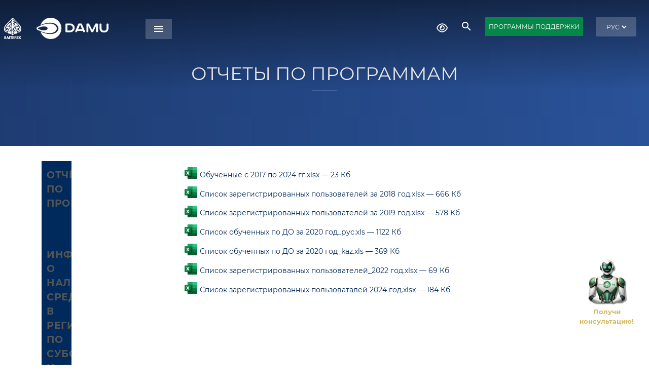

--- FILE ---
content_type: text/html; charset=UTF-8
request_url: https://damu.kz/ru/reports/reports/courses/online_courses
body_size: 12345
content:
<!DOCTYPE html>
<html lang="ru">
<head>
    <meta name="viewport" content="width=device-width, initial-scale=1, shrink-to-fit=no">
<script type="application/ld+json">
{
  "@context": "http://schema.org",
  "@type": "Organization",
  "url": "https://www.damu.kz",
  "logo": "https://www.damu.kz/upload/logo_h.png"
}
</script>
    
    <meta http-equiv="Content-Type" content="text/html; charset=UTF-8" />
<meta name="keywords" content="Поддержка предпринимателей Казахстана, Помощь бизнесмену" />
<meta name="description" content="В разделе Дистанционное обучение Фонда &amp;quot;Даму&amp;quot; вы найдете разные виды поддержки для ведения бизнеса в Казахстане. Программы кредитования, субсидии, гарантии для залога, бесплатные курсы обучения ведению бизнеса, подготовка бизнес плана, бесплатные консультации специалистов, льготы для всех предпринимателей Казахстана." />
<link rel='stylesheet' href='/local/resources/bootstrap/css/bootstrap.min.css'>


<link href="/bitrix/js/animate.css/animate.min.css?160144882871750" type="text/css"  rel="stylesheet" />
<link href="/bitrix/js/venobox/venobox.css?160144882820309" type="text/css"  rel="stylesheet" />
<link href="/bitrix/js/aos/aos.css?160144882826053" type="text/css"  rel="stylesheet" />
<link href="/bitrix/templates/Corp_Damu_copy/components/bitrix/menu/pagemenu4/style.css?17171421752432" type="text/css"  rel="stylesheet" />
<link href="/bitrix/templates/Corp_Damu_copy/components/bitrix/news.list/spredictive-report-one/style.css?1730107438906" type="text/css"  rel="stylesheet" />
<link href="/local/resources/lightbox.min.css?16062953822608" type="text/css"  data-template-style="true"  rel="stylesheet" />
<link href="/local/resources/css_montserrat.css?16062956766476" type="text/css"  data-template-style="true"  rel="stylesheet" />
<link href="/local/resources/css_open_sans.css?16062956468280" type="text/css"  data-template-style="true"  rel="stylesheet" />
<link href="/local/resources/glightbox/css/glightbox.min.css?171281002813749" type="text/css"  data-template-style="true"  rel="stylesheet" />
<link href="/local/resources/ekko-lightbox.css?16062955887143" type="text/css"  data-template-style="true"  rel="stylesheet" />
<link href="/local/resources/nouislider.css?16062956145802" type="text/css"  data-template-style="true"  rel="stylesheet" />
<link href="/local/resources/OwlCarousel2-2.3.4/dist/assets/owl.carousel.min.css?15241837303351" type="text/css"  data-template-style="true"  rel="stylesheet" />
<link href="/local/resources/lite-youtube-embed-master/src/lite-yt-embed.css?16628148402501" type="text/css"  data-template-style="true"  rel="stylesheet" />
<link href="/bitrix/templates/Corp_Damu_copy/components.css?17000253141825" type="text/css"  data-template-style="true"  rel="stylesheet" />
<link href="/bitrix/templates/Corp_Damu_copy/styles.css?175514568378665" type="text/css"  data-template-style="true"  rel="stylesheet" />
<link href="/bitrix/templates/Corp_Damu_copy/components/bitrix/search.form/top/style.css?17296759733515" type="text/css"  data-template-style="true"  rel="stylesheet" />
<link href="/bitrix/templates/Corp_Damu_copy/components/bitrix/menu/topMenu/style.css?17314080023285" type="text/css"  data-template-style="true"  rel="stylesheet" />
<link href="/bitrix/templates/Corp_Damu_copy/components/bitrix/menu/pagemenu1/style.css?17376268421245" type="text/css"  data-template-style="true"  rel="stylesheet" />
<link href="/bitrix/components/vision/vision.special/templates/.default/style/css/style.css?160429179770" type="text/css"  data-template-style="true"  rel="stylesheet" />
<link href="/bitrix/components/vision/vision.special/templates/.default/style/css/bvi-font.css?16042917971950" type="text/css"  data-template-style="true"  rel="stylesheet" />
<link href="/bitrix/components/vision/vision.special/templates/.default/style/css/bvi.css?1606291078164591" type="text/css"  data-template-style="true"  rel="stylesheet" />
<link href="/bitrix/components/vision/vision.special/templates/.default/style/css/bvi-font.min.css?16042917971612" type="text/css"  data-template-style="true"  rel="stylesheet" />
<script>if(!window.BX)window.BX={};if(!window.BX.message)window.BX.message=function(mess){if(typeof mess==='object'){for(let i in mess) {BX.message[i]=mess[i];} return true;}};</script>
<script>(window.BX||top.BX).message({"JS_CORE_LOADING":"Загрузка...","JS_CORE_NO_DATA":"- Нет данных -","JS_CORE_WINDOW_CLOSE":"Закрыть","JS_CORE_WINDOW_EXPAND":"Развернуть","JS_CORE_WINDOW_NARROW":"Свернуть в окно","JS_CORE_WINDOW_SAVE":"Сохранить","JS_CORE_WINDOW_CANCEL":"Отменить","JS_CORE_WINDOW_CONTINUE":"Продолжить","JS_CORE_H":"ч","JS_CORE_M":"м","JS_CORE_S":"с","JSADM_AI_HIDE_EXTRA":"Скрыть лишние","JSADM_AI_ALL_NOTIF":"Показать все","JSADM_AUTH_REQ":"Требуется авторизация!","JS_CORE_WINDOW_AUTH":"Войти","JS_CORE_IMAGE_FULL":"Полный размер"});</script>

<script src="/bitrix/js/main/core/core.js?1756568780511455"></script>

<script>BX.Runtime.registerExtension({"name":"main.core","namespace":"BX","loaded":true});</script>
<script>BX.setJSList(["\/bitrix\/js\/main\/core\/core_ajax.js","\/bitrix\/js\/main\/core\/core_promise.js","\/bitrix\/js\/main\/polyfill\/promise\/js\/promise.js","\/bitrix\/js\/main\/loadext\/loadext.js","\/bitrix\/js\/main\/loadext\/extension.js","\/bitrix\/js\/main\/polyfill\/promise\/js\/promise.js","\/bitrix\/js\/main\/polyfill\/find\/js\/find.js","\/bitrix\/js\/main\/polyfill\/includes\/js\/includes.js","\/bitrix\/js\/main\/polyfill\/matches\/js\/matches.js","\/bitrix\/js\/ui\/polyfill\/closest\/js\/closest.js","\/bitrix\/js\/main\/polyfill\/fill\/main.polyfill.fill.js","\/bitrix\/js\/main\/polyfill\/find\/js\/find.js","\/bitrix\/js\/main\/polyfill\/matches\/js\/matches.js","\/bitrix\/js\/main\/polyfill\/core\/dist\/polyfill.bundle.js","\/bitrix\/js\/main\/core\/core.js","\/bitrix\/js\/main\/polyfill\/intersectionobserver\/js\/intersectionobserver.js","\/bitrix\/js\/main\/lazyload\/dist\/lazyload.bundle.js","\/bitrix\/js\/main\/polyfill\/core\/dist\/polyfill.bundle.js","\/bitrix\/js\/main\/parambag\/dist\/parambag.bundle.js"]);
</script>
<script>(window.BX||top.BX).message({"LANGUAGE_ID":"ru","FORMAT_DATE":"DD.MM.YYYY","FORMAT_DATETIME":"DD.MM.YYYY HH:MI:SS","COOKIE_PREFIX":"BITRIX_SM","SERVER_TZ_OFFSET":"18000","UTF_MODE":"Y","SITE_ID":"s1","SITE_DIR":"\/","USER_ID":"","SERVER_TIME":1768942823,"USER_TZ_OFFSET":0,"USER_TZ_AUTO":"Y","bitrix_sessid":"543c33e1a5dc40e4946b9565aeabaaa3"});</script>


<script src="/bitrix/js/venobox/venobox.min.js?160144882815013"></script>
<script src="/bitrix/js/aos/aos.js?160144882814690"></script>
<script src="/bitrix/js/jquery.viewportchecker.min.js?15397489242760"></script>
<script>
					if (Intl && Intl.DateTimeFormat)
					{
						const timezone = Intl.DateTimeFormat().resolvedOptions().timeZone;
						document.cookie = "BITRIX_SM_TZ=" + timezone + "; path=/; expires=Fri, 01 Jan 2027 00:00:00 +0500";
						
					}
				</script>
<meta name='google-site-verification' content='uh4L86VIHTKRbR_SfI2skmoTB_n_oUdHEouMH-jBKoE' />
<meta name='viewport' content='width=device-width, initial-scale=1, user-scalable=no, minimal-ui'>
<meta name='mobile-web-app-capable' content='yes'>



<script src="/local/resources/jquery-3.5.1.min.js?160637986789476"></script>
<script src="/local/resources/jquery-migrate-3.0.0.min.js?16063849137083"></script>
<script src="/local/resources/popper.min.js?160629548821257"></script>
<script src="/local/resources/bootstrap/js/bootstrap.min.js?171281002660635"></script>
<script src="/local/resources/iconify.min.js?160629555022894"></script>
<script src="/local/resources/4314161190.js?16062960909972"></script>
<script src="/local/resources/ekko-lightbox.min.js?160629610414689"></script>
<script src="/local/resources/lite-youtube-embed-master/src/lite-yt-embed.js?16628148407256"></script>
<script src="/local/resources/jquery-circle-progress-master/dist/circle-progress.min.js?15011198664445"></script>
<script src="/local/resources/OwlCarousel2-2.3.4/dist/owl.carousel.min.js?152418373044342"></script>
<script src="/local/resources/nouislider.min.js?160629629825247"></script>
<script src="/bitrix/templates/Corp_Damu/script.js?16063833951150"></script>
<script src="/bitrix/components/vision/vision.special/templates/.default/style/js/bvi.js?160628612140563"></script>
<script src="/bitrix/components/vision/vision.special/templates/.default/style/js/responsivevoice.min.js?160429179764687"></script>
<script src="/bitrix/components/vision/vision.special/templates/.default/style/js/js.cookie.js?16042917973883"></script>
<script src="/bitrix/components/vision/vision.special/templates/.default/style/js/responsivevoice.js?160429179766279"></script>
<script src="/bitrix/components/vision/vision.special/templates/.default/style/js/bvi-init.js?160429179752"></script>
<script src="/bitrix/components/vision/vision.special/templates/.default/style/js/js.cookie.min.js?16042917971880"></script>
<script src="/bitrix/templates/Corp_Damu_copy/components/bitrix/search.form/top/script.js?1729675973385"></script>
<script src="/bitrix/templates/Corp_Damu_copy/components/bitrix/menu/topMenu/script.js?1729675307666"></script>
<script>new Image().src='https://ulttyqonim.kz/bitrix/spread.php?s=QklUUklYX1NNX0NISUxJX1VTRVJfQ09ERQFjaGlsaV82OTZmZWNlNzQ2NjA5NC45ODUzOTY5MQExODAwNDc4ODIzAS8BAQEC&k=af36b63f90bdff0abef300b30db48f3a';
</script>


    <link rel="stylesheet" href="https://cdnjs.cloudflare.com/ajax/libs/font-awesome/6.4.0/css/all.min.css" integrity="sha512-iecdLmaskl7CVkqkXNQ/ZH/XLlvWZOJyj7Yy7tcenmpD1ypASozpmT/E0iPtmFIB46ZmdtAc9eNBvH0H/ZpiBw==" crossorigin="anonymous" referrerpolicy="no-referrer" />
    <script src="https://cdnjs.cloudflare.com/ajax/libs/font-awesome/6.4.0/js/all.js" integrity="sha512-6V5JccoHkiddv+vVubCp2TFQsx9UC/VIa5+l+zSObWn1Ns5nYQOkdCgRah1Fb0NOeYPAD6b+d7Ui9ImHTIwsJw==" crossorigin="anonymous" referrerpolicy="no-referrer"></script>
    <script defer src="/local/resources/bootstrap/js/bootstrap.min.js"></script>
    <script src="https://unpkg.com/boxicons@2.1.4/dist/boxicons.js"></script>
    <link href="/local/resources/glightbox/css/glightbox.min.css" rel="stylesheet">
    <script src="/local/resources/glightbox/js/glightbox.min.js"></script>
    <link href='https://unpkg.com/boxicons@2.1.4/css/boxicons.min.css' rel='stylesheet'>
    <script defer src="https://cdnjs.cloudflare.com/ajax/libs/jquery-cookie/1.4.1/jquery.cookie.js">< /script>
        <link rel="stylesheet" href="/survey/select-to-checkbox-main/dist/select_to_checkbox.css" />
        <script defer src="/survey/select-to-checkbox-main/dist/select-to-checkbox-bundle.min.js"></script>
    <script src="https://cdnjs.cloudflare.com/ajax/libs/Chart.js/4.4.1/chart.js" integrity="sha512-7DgGWBKHddtgZ9Cgu8aGfJXvgcVv4SWSESomRtghob4k4orCBUTSRQ4s5SaC2Rz+OptMqNk0aHHsaUBk6fzIXw==" crossorigin="anonymous" referrerpolicy="no-referrer"></script>
    <script src="https://cdnjs.cloudflare.com/ajax/libs/Chart.js/4.4.1/chart.min.js" integrity="sha512-L0Shl7nXXzIlBSUUPpxrokqq4ojqgZFQczTYlGjzONGTDAcLremjwaWv5A+EDLnxhQzY5xUZPWLOLqYRkY0Cbw==" crossorigin="anonymous" referrerpolicy="no-referrer"></script>
    <script src="https://cdn.jsdelivr.net/npm/chart.js"></script>
    <script src="https://cdnjs.cloudflare.com/ajax/libs/Chart.js/4.3.0/chart.min.js" integrity="sha512-mlz/Fs1VtBou2TrUkGzX4VoGvybkD9nkeXWJm3rle0DPHssYYx4j+8kIS15T78ttGfmOjH0lLaBXGcShaVkdkg==" crossorigin="anonymous" referrerpolicy="no-referrer"></script>
    <script src="//code.jivo.ru/widget/JQpJosO7UM" async></script>
   
    <link href="https://cdnjs.cloudflare.com/ajax/libs/bootstrap-icons/1.10.0/font/bootstrap-icons.min.css" rel="stylesheet">
    <script>
        (function(w,d,s,l,i){w[l]=w[l]||[];w[l].push({'gtm.start':
                new Date().getTime(),event:'gtm.js'});var f=d.getElementsByTagName(s)[0],
            j=d.createElement(s),dl=l!='dataLayer'?'&l='+l:'';j.async=true;j.src=
            'https://www.googletagmanager.com/gtm.js?id='+i+dl;f.parentNode.insertBefore(j,f);
        })
        (window,document,'script','dataLayer','GTM-TMN36MV');
    </script>


    <title>Отчеты по программам</title>

</head>


<script>
    $(function() {
        AOS.init();
    });
</script>


<body>
<header>
    <div class="headerWrap">
        <div class="logo">
            <a href="/" >
                

















            <div class="d-flex">
               <a class="p-2" href="https://baiterek.gov.kz">
                    <img src="/upload/baiterek_white.webp" alt="">
                </a>
				<a class="p-2" href="/ru/">
                   <img src="/upload/damu_logo.webp" alt="">
                    <!--<img src="/ru/include_areas/header/ny_logo.png" alt="Логотип" />-->

                </a>

            </div><br>            </a>
        </div>
        <div class="topMenu material-icons">menu</div>



        <div class="top_callBack">

            <div data-id="callBack" class="request_call modalButton">
                <select class="langs" onchange="location.href = $(this).val()">
                    <option class="langs" value="//ru/reports/reports/courses/online_courses">РУС</option>
                    <option class="langs" value="/kz/reports/reports/courses/online_courses">ҚАЗ</option>
                    <option class="langs" value="/en/reports/reports/courses/online_courses">ENG</option>
                </select>
            </div>

        </div>

        <div class="headerButton d-none d-sm-block"">
            <a href="/ru/programmi/" class="btn btn-applyProg">ПРОГРАММЫ ПОДДЕРЖКИ</a>
        </div>
        

<div id="topSearch" class="material-icons">&#xE8B6;</div>        <div class="headerEye">
            

<a href="#" class="bvi-open mr-4 sbut"><i class="far fa-eye"></i></a>



<!--<div class="container-fluid">

        <div class="navbar navbar-default" role="navigation">

            <div class="row ">

                <div class="col-md-2 col-centered">

                    <p>Размер шрифта</p>

                    <br/>

                    <div class="btn-group">

                        <button type="button" id="a2" class="btn btn-default btn-sm">
                        <span class="glyphicon glyphicon-minus"></span>

                     </button>

           <button type="button" id="a1" class="btn btn-default btn-sm">
           <span class="glyphicon glyphicon-plus"></span>

         </button>

   </div>

 </div>

   <div class="col-md-2 col-centered">

                 <p>Шрифт</p>

       <br/>

    <div class="btn-group">

               <button type="button" class="btn btn-default btn-sm nop"  id="font1">
                        <span style="font-family:'Times New Roman';font-size:14px;">с засечками</span>

                        </button>

                        <button type="button" class="btn btn-default btn-sm nop" id="font2">
                        <span style="font-family:'Arial';font-size:14px;">без засечек</span>

                        </button>

   </div>





   </div>

   <div class="col-md-3 col-centered">

               <p>

      <span>Цвета сайта</span>

                 </p>

                 <br/>

      <div class="btn-group">

                        <button type="button" class="btn btn-default btn-sm" id="c1">
                        <span class="glyphicon glyphicon-font"></span>

            </button>

                      <button type="button" class="btn btn-default btn-sm" id="c2">
                      <span class="glyphicon glyphicon-font"></span>

          </button>

     <button type="button" class="btn btn-default btn-sm" id="c3">
     <span class="glyphicon glyphicon-font"></span>

        </button>

     <button type="button" class="btn btn-default btn-sm" id="c4">
<span class="glyphicon glyphicon-font"></span>

         </button>

  <button type="button" class="btn btn-default btn-sm" id="c5">
<span class="glyphicon glyphicon-font"></span>

       </button>

    </div>

     </div>

     <div class="col-md-2 col-centered">

                    <p>Изображения</p>

                  <br/>

                <div class="btn-group" data-toggle="buttons">

                        <label class="btn btn-default  btn-sm redis">

                          <input type="radio" id="q156" name="imgvis" value="1" />
                          <span class="glyphicon glyphicon-eye-open"></span>


                         </label>

                        <label class="btn btn-default  btn-sm redis">

                        <input type="radio" id="q157" name="imgvis" value="2" />
                        <span class="glyphicon glyphicon-eye-close"></span>

                        </label>

                        </div>

                        </div>

                        <div class="col-md-1 col-centered">

                   <p><span class="glyphicon glyphicon-resize-horizontal">Инт.</span>

                   </p>

                   <br/>

                   <div class="btn-group">

                        <button type="button" id="i2" class="btn btn-default btn-sm">
                        <span class="glyphicon glyphicon-minus"></span>

                        </button>

                        <button type="button" id="i1" class="btn btn-default btn-sm">
                        <span class="glyphicon glyphicon-plus"></span>

                       </button>


                    </div>

                </div>

                <div class="col-md-1 col-centered">

                <p><span class="glyphicon glyphicon-resize-vertical">Инт.</span>

                </p>
                    <br/>

                <div class="btn-group">

                <div class="btn-group" data-toggle="buttons">

                            <label class="btn btn-default  btn-sm ol1">

                                <input type="radio" id="yr1" name="inter" value="1" /><span class="glyphicon glyphicon-resize-small"></span>


                            </label>

                    <label class="btn btn-default btn-sm ol1">

                    <input type="radio" id="yr2" name="inter" value="2" />
      <span class="glyphicon glyphicon-resize-full"></span>

      </label>

</div>

</div>

</div>

<div class="col-md-1 col-centered">

<p></p>

<br/>

<div class="btn-group">

<button class="btn btn-default btn-sm" id="reset">
<i class="glyphicon glyphicon-refresh"></i>
Сброс</button>

</div>

</div>

</div>

</div>

</div>-->        </div>

    </div>

    
<div class="modalSearch">
	<form action="/search/index.php">
						<input type="text" name="q" value="" placeholder="Введите ваш запрос" />
				<div class="submit">
			<input name="s" type="submit" class="material-icons" value="&#xE8B6;" />
		</div>
	</form>
	<div class="searchCross">Закрыть</div>
</div>    <link href="https://fonts.googleapis.com/icon?family=Material+Icons" rel="stylesheet">


<div class="modalMenu">
	<div class="menuBackground">
		<div class="menuWrapper">
			<div class="menuHeader">
				<div class="closeMenu">
					<span class="closeText">Закрыть</span>
					<span class="materialIcons cross"><span class="material-icons">close</span></span>
				</div>
			</div>
			<div class="menuMiddle">
				<nav>
					<!----><ul>								<li>
									<a href="/ru/o-fonde/" class="" >
										О Фонде									</a>
									<ul class="root-item">
																<li>
									<a href="/ru/o-fonde/o-nas/zadachi-missiya-videnie" class="" >
										О нас									</a>
								</li>
															<li>
									<a href="/ru/o-fonde/managers/" class="" >
										Руководство Фонда									</a>
								</li>
															<li>
									<a href="/ru/o-fonde/esg/" class="" >
										Устойчивое развитие									</a>
								</li>
															<li>
									<a href="/ru/o-fonde/otchetnost-fonda/" class="" >
										Отчетность									</a>
								</li>
															<li>
									<a href="/ru/o-fonde/comission/" class="" >
										Согласительная комиссия									</a>
								</li>
															<li>
									<a href="/ru/o-fonde/karera-v-fonde-new/" class="" >
										Вакансии Фонда									</a>
								</li>
															<li>
									<a href="/ru/o-fonde/affilirovannye-litsa/" class="" >
										Аффилированные лица									</a>
								</li>
															<li>
									<a href="/ru/o-fonde/realizatsiya-imushchestva/" class="" >
										Реализация имущества Фонда									</a>
								</li>
															<li>
									<a href="/ru/o-fonde/anti-corruption/" class="" >
										Противодействие коррупции и мошенничеству									</a>
								</li>
															<li>
									<a href="/ru/o-fonde/monitoring/" class="" >
										Мониторинг									</a>
								</li>
															<li>
									<a href="/ru/o-fonde/damu_digest" class="" >
										Даму Дайджест									</a>
								</li>
							</ul></li></ul></ul></li></ul><!----><ul>								<li>
									<a href="/ru/reports/" class="" >
										Отчёты по программам									</a>
									<ul class="root-item">
																<li>
									<a href="/ru/reports/reports/" class="item-selected" >
										Отчёты по программам									</a>
								</li>
															<li>
									<a href="/ru/reports/guarantee-reports/" class="" >
										Отчёты по гарантированию									</a>
								</li>
															<li>
									<a href="/ru/reports/budget_subsidy_guarantee/" class="" >
										Информация о наличии средств в регионах по субсидированию									</a>
								</li>
															<li>
									<a href="/ru/reports/informatsiya-o-vremenno-svobodnykh-sredstvakh-fonda-damu/" class="" >
										Информация о временно свободных средствах									</a>
								</li>
							</ul></li></ul><!----><ul>								<li>
									<a href="/ru/poleznaya-informatsiya/" class="" >
										Полезная информация									</a>
									<ul class="root-item">
																<li>
									<a href="/ru/poleznaya-informatsiya/damu_analytics/charts/" class="" >
										Даму Аналитика									</a>
								</li>
															<li>
									<a href="/ru/poleznaya-informatsiya/business_plans/" class="" >
										Бизнес планы									</a>
								</li>
															<li>
									<a href="/ru/poleznaya-informatsiya/online_catalog" class="" >
										Каталог производителей									</a>
								</li>
															<li>
									<a href="/ru/poleznaya-informatsiya/ulttyq_kasipkerler.pdf" class="" >
										Ұлттық кәсіпкерлер									</a>
								</li>
															<li>
									<a href="/ru/poleznaya-informatsiya/Фотоальбом 2025 crv.pdf" class="" >
										Ұлттық өнер									</a>
								</li>
															<li>
									<a href="/ru/poleznaya-informatsiya/Каталог%20экспортеров%202024.pdf" class="" >
										Каталог экспортёров									</a>
								</li>
							</ul></li></ul></ul></li></ul></ul></li></ul><!----></ul></li><!--
						 --><ul class="menuMore">
																			<li class="menuMoreItem">
												<a href="/ru/programmi/"><span style='font-weight: 900; text-transform: uppercase;'>Наша поддержка</span></a>
											</li>
																					<li class="menuMoreItem">
												<a href="/ru/news/">Новости Фонда</a>
											</li>
																					<li class="menuMoreItem">
												<a href="/ru/obratnaya-svyaz/">Единый контакт-центр</a>
											</li>
																					<li class="menuMoreItem">
												<a href="/ru/zakupki/predvar-godov-plan-2025/">Закупки</a>
											</li>
																					<li class="menuMoreItem">
												<a href="/ru/consulting_companies/">Рекомендуемые консалтинговые компании</a>
											</li>
																	</ul><!--
				   --><!--
					 --><ul class="menuTopInfo">
							<div>
								
<span>Адрес:</span> Ул. Гоголя, 111, уг. ул. Наурызбай батыра
Республика Казахстан, г. Алматы, A05C9Y3.
БИН: 970840000277							</div>
							<div>
								
<span>Единый контакт-центр:</span> +7 (800) 080 18 90 | 1408							</div>
							<div>
								
<a href="mailto:company@mail.com" target="_blank">info@fund.kz</a>							</div>
						</ul>
				  				</nav>
			</div>
		</div>
	</div>
</div>
</header>
<a href="https://chat.bgov.kz/" class="urlbot"
   style="position: fixed;
    z-index: 5000;
    right: 30px;
    bottom: 60px;text-decoration: none;    text-align: center;">
    <img class="cahbot" src="https://bgov.kz/images/chat.webp" alt="">
    <p style="color: #d3b961;
    text-decoration: none;
    font-size: 13px;
    font-weight: 600;">Получи<br> консультацию!

    </p>
</a>
	

    <div class="sectionimg">
        <div class="overlay"></div>
        <div class="centered">
            <h1>Отчеты по программам</h1>
            <div class="title-accent-line"></div>
        </div>
    </div>




    <div class="container ptop">

        

		                <div class="row">
        <div class="col-md-12">




            <style>
                .btn-applyProg {
                    padding: 9.5px 7px !important;
                    border-radius: 1px;
                    color: #fff;
                    font-weight: 500;
                    font-size: 12px;
                    border: none;
                    transition: all 0.3s ease-in-out;
                    text-align: center;
                    text-decoration: none !important;
                    background: #048848;
                    display: inline-block;
                    position: relative;
                    overflow: hidden;
                    /* Old browsers */
                    /*background: -moz-linear-gradient(-45deg, #009933 0%, #90cf6a 50%, #82c957 51%, #009933 71%, #009933 100%);*/
                    /* FF3.6-15 */
                    /*background: -webkit-linear-gradient(-45deg, #009933 0%,#90cf6a 50%,#82c957 51%,#009933 71%,#009933 100%);*/
                    /* Chrome10-25,Safari5.1-6 */
                    /*background: linear-gradient(135deg, #009933 0%,#9ed57c 50%,#90cf6a 51%,#009933 71%,#009933 100%);*/
                    /* W3C, IE10+, FF16+, Chrome26+, Opera12+, Safari7+ */
                    /*filter: progid:DXImageTransform.Microsoft.gradient( startColorstr='#05ac50', endColorstr='#05ac50',GradientType=1 );*/
                    /* IE6-9 fallback on horizontal gradient */
                    /*background-size: 400% 400%;*/
                    /*-webkit-animation: AnimationName 3s ease infinite;*/
                    /*-moz-animation: AnimationName 3s ease infinite;*/
                    /*animation: AnimationName 3s ease infinite;*/
                    /*-webkit-animation: AnimationName 3s ease infinite;*/
                    /*-moz-animation: AnimationName 3s ease infinite;*/
                    /*animation: AnimationName 3s ease infinite;*/
                }

                .btn-applyProg::before {
                    content: "";
                    position: absolute;
                    top: 0;
                    left: -150%;
                    width: 100%;
                    height: 100%;
                    background: linear-gradient(
                            to right,
                            transparent,
                            rgba(255, 255, 255, 0.1),
                            rgba(255, 255, 255, 0.3),
                            rgba(255, 255, 255, 0.1),
                            transparent
                    );
                    transform: skewX(-15deg);
                    animation: shine 4s infinite linear;
                }
                .btn-applyProg:hover {
                    color: #fff;
                    background: #048848;
                    transform: translateY(-2px);
                }
            </style>    <div class="container">
    <div class="row">
    <div class="col-lg-3">
        
<nav class='leftmenu animated bounceInDown'>
    <ul>
        <li><a class="root-item" href="/ru/reports/reports/">Отчёты по программам</a>
        </li>
        <li><a class="root-item" href="/ru/reports/budget_subsidy_guarantee/">Информация о наличии средств в регионах по субсидированию и гарантированию</a>
        </li>
        <li><a class="root-item" href="/reports/reports/queue/Лист Ожидания на получение субсидирования по кредиту 14.10.2024.xlsx">Лист ожидания на получение субсидий по кредиту</a>
        </li>
        <li><a class="root-item" href="/ru/reports/informatsiya-o-vremenno-svobodnykh-sredstvakh-fonda-damu/">Информация о временно свободных средствах</a>
        </li>
        <!--<li><a class="root-item" href="/ru/reports/Отчет по Программам ПОР на 01 01 2023 г.xlsx">Финансирование СМСП в рамках Программ обусловленного размещения средств в финансовых организациях</a>
        </li>-->
</nav>


<script>
    $('.childs').hide();
    $('.sub-menu').click(function() {
        $(this).siblings('.sub-menu').find('ul').slideUp();
        $(this).find('ul').slideToggle();
        $(this).find(".right").toggleClass("fa-caret-up fa-caret-down");
    });


</script>







</div>
    <div class="col-lg-9">
  <meta name="viewport" content="width=device-width, initial-scale=1">

  <script src="https://ajax.googleapis.com/ajax/libs/jquery/3.3.1/jquery.min.js"></script>
  <script src="https://maxcdn.bootstrapcdn.com/bootstrap/3.4.0/js/bootstrap.min.js"></script>
<div class="news-list newses">
    <div class="col-md-12">

	



<div class="set">



<p class="content">


                <p class="ist" ><a href="/upload/iblock/89e/z3o1t0feti8v2kb870xavz1gqmlp45e9/Обученные с 2017 по 2024 гг.xlsx" title="Скачать Обученные с 2017 по 2024 гг.xlsx">
                    <span class="name" style="vertical-align:middle;">Обученные с 2017 по 2024 гг.xlsx                     —
				23 Кб			</span>
            </p>
            <p class="ist" ><a href="/upload/iblock/8e0/swet2c6kf29ab0q9pvi00tflbip9s435/Список зарегистрированных пользователей за 2018 год.xlsx" title="Скачать Список зарегистрированных пользователей за 2018 год.xlsx">
                    <span class="name" style="vertical-align:middle;">Список зарегистрированных пользователей за 2018 год.xlsx                     —
				666 Кб			</span>
            </p>
            <p class="ist" ><a href="/upload/iblock/765/dy5pr6tsf5w5fw2mgw9de61vwgaybqn8/Список зарегистрированных пользователей за 2019 год.xlsx" title="Скачать Список зарегистрированных пользователей за 2019 год.xlsx">
                    <span class="name" style="vertical-align:middle;">Список зарегистрированных пользователей за 2019 год.xlsx                     —
				578 Кб			</span>
            </p>
            <p class="ist" ><a href="/upload/iblock/b0f/ttqgb2dhoj8cyldxa9ipawxefs32sdyy/Список обученных по ДО за 2020 год_рус.xls" title="Скачать Список обученных по ДО за 2020 год_рус.xls">
                    <span class="name" style="vertical-align:middle;">Список обученных по ДО за 2020 год_рус.xls                     —
				1122 Кб			</span>
            </p>
            <p class="ist" ><a href="/upload/iblock/09b/ycknz8iqs9c3ak2q7d86g125vzhxfjvh/Список обученных по ДО за 2020 год_kaz.xls" title="Скачать Список обученных по ДО за 2020 год_kaz.xls">
                    <span class="name" style="vertical-align:middle;">Список обученных по ДО за 2020 год_kaz.xls                     —
				369 Кб			</span>
            </p>
            <p class="ist" ><a href="/upload/iblock/bc3/mw1a14rj90a1myb943s0uj8puhis9am0/Список зарегистрированных пользователей_2022 год.xlsx" title="Скачать Список зарегистрированных пользователей_2022 год.xlsx">
                    <span class="name" style="vertical-align:middle;">Список зарегистрированных пользователей_2022 год.xlsx                     —
				69 Кб			</span>
            </p>
            <p class="ist" ><a href="/upload/iblock/a73/m5f786lfa5snyyk5602hszy8rg88c4on/Список зарегистрированных пользоваталей 2024 год.xlsx" title="Скачать Список зарегистрированных пользоваталей 2024 год.xlsx">
                    <span class="name" style="vertical-align:middle;">Список зарегистрированных пользоваталей 2024 год.xlsx                     —
				184 Кб			</span>
            </p>
        </div></div>



<div class="col-md-12 text-center">
            <br />    </div>
</div>
</div>

   </div></div></div>
</div>
</div>
</div>
  <footer >
 
    
<div class="bottommenu">
      <div class="container">
    <div class="row">
                
<div class="col-lg-4 col-sm-12 botcontacts">
	<p class="bottitle">АО «Фонд развития предпринимательства «ДАМУ»</p>
    <p><a href="/ru/#contact_list">
            <u>Адреса региональных филиалов</u>
        </a></p>
              <p>
                Ул. Гоголя, 111, уг. ул. Наурызбай батыра <br>
                Республика Казахстан, г. Алматы, A05C9Y3.<br>
                  БИН: 970840000277  <br><br>
                  <strong>Email:</strong> info@fund.kz<br>
                  <strong>Единый контакт-центр:</strong> +7 (800) 080 18 90 | 1408<br>
				  График Единого контакт-центра: Пн - Пт: 8:30-17:30. Сб-Вс выходной.<br><br>


                  <u><a href="https://screenreader.tilqazyna.kz/">Экранный диктор</a></u>

              </p>

              <div class="social-links">
                <a href="https://www.facebook.com/damu.fund"><span class="iconify" data-icon="brandico:facebook" data-inline="false"></span></a>
                <a href="https://www.instagram.com/funddamu/channel/"><span class="iconify" data-icon="teenyicons:instagram-solid" data-inline="false"></span></a>
                <a href="https://www.youtube.com/user/FundDamu"><span class="iconify" data-icon="whh:youtube" data-inline="false"></span></a>
                  <a href="https://t.me/funddamu"><span class="iconify" data-icon="simple-icons:telegram" data-inline="false"></span></a>
				<a href="https://www.linkedin.com/company/fund-damu/"><span class="iconify" data-icon="simple-icons:linkedin" data-inline="false"></span></a>
              </div>

</div>

<div class="bottomenu col-lg-8 col-sm-12">
<ul class="bmn list-group">
<!--bmn-delaet ih v dva ryada, bez bmn oni v odnu (dlya mobilki better)-->

	
	
					<li class="list-group-item"><a href="/ru/o-fonde/"  root-item">О Фонде</a>
				<ul>
		
	
	

	
	
		
							<li><a href="/ru/o-fonde/o-nas/zadachi-missiya-videnie">О нас</a></li>
			
		
	
	

	
	
		
							<li><a href="/ru/o-fonde/managers/">Руководство Фонда</a></li>
			
		
	
	

	
	
		
							<li><a href="/ru/o-fonde/esg/">Устойчивое развитие</a></li>
			
		
	
	

	
	
		
							<li><a href="/ru/o-fonde/otchetnost-fonda/">Отчетность</a></li>
			
		
	
	

	
	
		
							<li><a href="/ru/o-fonde/comission/">Согласительная комиссия</a></li>
			
		
	
	

	
	
		
							<li><a href="/ru/o-fonde/karera-v-fonde-new/">Вакансии Фонда</a></li>
			
		
	
	

	
	
		
							<li><a href="/ru/o-fonde/affilirovannye-litsa/">Аффилированные лица</a></li>
			
		
	
	

	
	
		
							<li><a href="/ru/o-fonde/realizatsiya-imushchestva/">Реализация имущества Фонда</a></li>
			
		
	
	

	
	
		
							<li><a href="/ru/o-fonde/anti-corruption/">Противодействие коррупции и мошенничеству</a></li>
			
		
	
	

	
	
		
							<li><a href="/ru/o-fonde/monitoring/">Мониторинг</a></li>
			
		
	
	

	
	
		
							<li><a href="/ru/o-fonde/damu_digest">Даму Дайджест</a></li>
			
		
	
	

			</ul></li>	
	
					<li class="list-group-item"><a href="/ru/zakupki/"  root-item">Закупки</a>
				<ul>
		
	
	

	
	
		
							<li><a href="/ru/zakupki/pravila-osushchestvleniya-zakupok-tovarov-rabot-i-uslug.php">Правила осуществления закупок товаров, работ и услуг</a></li>
			
		
	
	

	
	
		
							<li><a href="/ru/zakupki/predvar-godov-plan-2025/">Предварительный Годовой план закупок на 2025 год</a></li>
			
		
	
	

	
	
		
							<li><a href="/ru/zakupki/godovoy-plan-zakupok-2026/">Годовой план закупок товаров, работ и услуг и иная информация на 2026 год</a></li>
			
		
	
	

	
	
		
							<li><a href="/ru/zakupki/godovoy-plan-zakupok-2025/">Годовой план закупок товаров, работ и услуг и иная информация на 2025 год</a></li>
			
		
	
	

	
	
		
							<li><a href="/ru/zakupki/plan-dolgosrochnykh-zakupok-na-2015-2018-gody/">План долгосрочных закупок</a></li>
			
		
	
	

	
	
		
							<li><a href="https://eep.mitwork.kz/">Электронный портал закупок</a></li>
			
		
	
	

	
	
		
							<li><a href="https://doc24.kz/">Казахстанский центр обмена электронными документами</a></li>
			
		
	
	

	
	
		
							<li><a href="/ru/zakupki/obzhalovanee-itogov-zakupok/">Обжалование итогов закупок</a></li>
			
		
	
	

	</ul></li>
</ul></div>
<div class="menu-clear-left"></div>
</div> </div></div>

	  <div class="container copyrights">
    <div class="row">
      
  
      <div class="col-md-12 col-sm-12 text-center">
        <div class="count d-none">
        <span id="_zero_46595">
  <noscript>
    <a href="http://zero.kz/?s=46595" target="_blank">
      <img src="http://c.zero.kz/z.png?u=46595" width="88" height="31" alt="ZERO.kz" />
    </a>
  </noscript>
</span>

<!--<script type="text/javascript">
  var _zero_kz_ = _zero_kz_ || [];
  _zero_kz_.push(["id", 46595]);
  // Цвет кнопки
  _zero_kz_.push(["type", 1]);
  // Проверять url каждые 200 мс, при изменении перегружать код счётчика
  // _zero_kz_.push(["url_watcher", 200]);

  (function () {
    var a = document.getElementsByTagName("script")[0],
    s = document.createElement("script");
    s.type = "text/javascript";
    s.async = true;
    s.src = (document.location.protocol == "https:" ? "https:" : "http:")
    + "//c.zero.kz/z.js";
    a.parentNode.insertBefore(s, a);
  })(); //
</script> -->
			<!-- End ZERO.kz -->
</div>
<p class="copyright text-center">Все права защищены © 2026. АО «Фонд развития предпринимательства «ДАМУ»»</p>
      </div>

</div>
      </div>

  </footer>



</body>

<!-- Yandex.Metrika counter -->
<script type="text/javascript" >
    (function (d, w, c) {
        (w[c] = w[c] || []).push(function() {
            try {
                w.yaCounter51132116 = new Ya.Metrika({
                    id:51132116,
                    clickmap:true,
                    trackLinks:true,
                    accurateTrackBounce:true,
                    webvisor:true
                });
            } catch(e) { }
        });

        var n = d.getElementsByTagName("script")[0],
            x = "https://mc.yandex.ru/metrika/watch.js",
            s = d.createElement("script"),
            f = function () { n.parentNode.insertBefore(s, n); };
        for (var i = 0; i < document.scripts.length; i++) {
            if (document.scripts[i].src === x) { return; }
        }
        s.type = "text/javascript";
        s.async = true;
        s.src = x;

        if (w.opera == "[object Opera]") {
            d.addEventListener("DOMContentLoaded", f, false);
        } else { f(); }
    })(document, window, "yandex_metrika_callbacks");
</script>
<noscript><div><img src="https://mc.yandex.ru/watch/51132116" style="position:absolute; left:-9999px;" alt="" /></div></noscript>
<!-- /Yandex.Metrika counter -->

</html>


--- FILE ---
content_type: text/css
request_url: https://damu.kz/bitrix/templates/Corp_Damu_copy/components/bitrix/menu/pagemenu4/style.css?17171421752432
body_size: 639
content:
.leftmenu .sub-menu img{

	display: none;
}

.leftmenu li img{

	display: none;
}
.leftmenu ul {
	list-style-type: none;
	font-size: 12.2px;
	padding-inline-start: 0px;

}
/*
.leftmenu ul a{

	font-size: 14px;
	color: #000;
}


.leftmenu ul a{
	display: block;
    padding: 5px 10px 10px 10px;
	text-decoration: none;
	color: #555;
	font-weight: 600;
	border-bottom: 1px solid #ddd;
	-webkit-transition:all 0.2s linear;
	-moz-transition:all 0.2s linear;
	transition:all 0.2s linear;
}*/

.leftmenu .main-item{
	display: block;
	padding: 14px 10px 14px 10px;
	text-decoration: none;
	color: #555;
	font-weight: 600;

	-webkit-transition:all 0.2s linear;
	-moz-transition:all 0.2s linear;
	transition:all 0.2s linear;

}

.leftmenu .main-item:hover{
	-webkit-transition:all 0.2s linear;
	-moz-transition:all 0.2s linear;
	transition:all 0.2s linear;
	background-color: #e5e9ee;


}

.leftmenu .root-item li>a{
	/*border-bottom: 1px solid #ddd;*/
	text-decoration: none;
	display: block;
	color: #555;
	font-weight: 400;
	padding: 10px 10px 10px 10px;

}

.main-item i{
	float: right;

	color:#a9a9ac;
}



.leftmenu li>a.root-item{
	display: block;
	padding: 14px 10px 14px 10px;
	text-decoration: none;
	color: #555 !important;
	font-weight: 600;

	-webkit-transition:all 0.2s linear;
	-moz-transition:all 0.2s linear;
	transition:all 0.2s linear;
}






.leftmenu li:hover{
	-webkit-transition:all 0.2s linear;
	-moz-transition:all 0.2s linear;
	transition:all 0.2s linear;
	background-color: #e5e9ee;

}


/*.dropdown-menu {
	position: absolute;
	top: 100%;
	left: 0;
	z-index: 1000;
	display: none;
	float: left;
	min-width: 10rem;
	padding: 1.5rem 1rem;
	margin: 0;
	font-size: 14px;
	color: #000;
	text-align: left;
	list-style: none;
	background-color: #fff;
	background-clip: padding-box;
	border: 1px solid rgba(0,0,0,.15);
	border-radius: .25rem;
}
.dropdown-menu.style {
	position: absolute;
	will-change: transform;
	top: 0px;
	left: 0px;
	transform: translate3d(40px, 280px, 0px);
}
.list-group ul {
	padding-top: 10px;
	padding-inline-start: 10px !important;
	list-style-type: none;
	font-size: 14px;
	font-weight: 400;
}
.dropdown .btn {
	padding: 0px;
	font-size: 14px;
}

.dropdown-menu {
	position: static !important;
	float: none !important;
}

.list-group-item {

	padding: .75rem .25rem;

}

li{
	font-size: 14px;
}

.list-group-item a{
	color:#000;
}

.list-group-item a:hover{
	text-decoration: none;
}

*/





--- FILE ---
content_type: text/css
request_url: https://damu.kz/bitrix/templates/Corp_Damu_copy/components/bitrix/news.list/spredictive-report-one/style.css?1730107438906
body_size: 150
content:
h5 {

  font-size: 14px;
}

.content a{
  font-size: 17px !important;

}
.content p{
  padding: 20px 30px;
  margin: 0;
  color: #333;
  font-size: 17px !important;
}


.name{
  padding-left: 30px;
}
.ist a[href$=".doc"],
.ist a[href$=".docx"],
.ist a[href$=".rtf"]{
  background: url("/upload/iconsblack/word.png");
  background-size: 25px;
  background-repeat: no-repeat;
  padding: 5px 0px;


}

.ist a[href$=".pdf"]{
  background: url("/upload/iconsblack/pdf-icon.png");
  background-size: 25px;
  background-repeat: no-repeat;
  padding: 5px 0px;

}

.ist a[href$=".xls"],
.ist a[href$=".xlsx"]{
  background: url("/upload/iconsblack/excel.png");
  background-size: 25px;
  background-repeat: no-repeat;
  padding: 5px 0px;

}

.ist a[href$=".ppt"],
.ist a[href$=".pptx"]{
  background: url("/upload/iconsblack/ppt.png");
  background-size: 25px;
  background-repeat: no-repeat;
  padding: 5px 0px;

}

--- FILE ---
content_type: text/css
request_url: https://damu.kz/bitrix/templates/Corp_Damu_copy/components.css?17000253141825
body_size: 471
content:
#main-menu{
    display:table;
    justify-content: space-between;
    padding-bottom: 7px;
}
.main-menu-item{
    display: table-cell;
    position: relative;
    vertical-align: middle;
}
.main-menu-item>a{
    display: inline-block;
    color: white;
    padding: 5px 6.5px;
    /*margin: 0 5px;*/
    font-weight:300;
    -webkit-transition: 0.5s ease;
    -moz-transition: 0.5s ease;
    -ms-transition: 0.5s ease;
    -o-transition: 0.5s ease;
    transition: 0.5s ease;
}
.main-menu-item:hover .drop-menu{
    display: block;
    max-height:1000px;
}
.main-menu-item>a:hover{
    background-color: #4a4a4a;
    text-decoration:none;
    /*padding: 5px 8px 5px 12px;*/
}

.main-menu-item>a:focus{
    background-color: #4a4a4a;
    text-decoration:none;
    /*padding: 5px 8px 5px 12px;*/
}

.drop-menu{
    max-height:0px;
    display: none;
    position:absolute;
    /*top: 37px*/;
    z-index: 1000;
   -webkit-transition: 0.5s ease;
    -moz-transition: 0.5s ease;
    -ms-transition: 0.5s ease;
    -o-transition: 0.5s ease;
    transition: 0.5s ease;
	border:1px solid white;

}
.drop-menu2{
    display: none;
    max-height:0px;
    position: absolute;
    z-index: 1000;
    margin-top: -30px;
    left: 249px;    

}
.drop-menu-item:hover .drop-menu2{
    display: block;
    max-height: 1000px;
}

.drop-menu-item{
    display: block;
    padding: 10px 20px;
    width: 250px;  
    border-left: 1px solid white;
    border-right: 1px solid white;
    border-bottom:1px solid white;
}
.drop-menu-item:hover{
    background-color: #4a4a4a;
}

.drop-menu-item a{
    color: #fff;
    display: block;
}
.drop-menu-item a img{
    display: none !important;
}
#main-menu .divider{
    color: white;
    display: inline-block;
    padding-top: 5px;
}
.main-md-3{
    width: 22.25%;
}
.main-md-6{
    width: 55%;
}

--- FILE ---
content_type: text/css
request_url: https://damu.kz/bitrix/templates/Corp_Damu_copy/styles.css?175514568378665
body_size: 18555
content:
body{
    font-family:'Montserrat', 'pragmatica', 'EllipsisFallback', 'Helvetica', 'Arial', sans-serif !important;
    /*background-image: url(/upload/bg.jpg);*/
    font-size: 14px !important;
    font-weight: 500 !important;
    font-display: swap;
    background-size: cover !important;
    background-position: top center !important;
    overflow-x: hidden !important;
}

html{
    scroll-behavior: smooth;
    /*filter: progid:DXImageTransform.Microsoft.BasicImage(grayscale=.9);
    -webkit-filter: grayscale(.9);
    filter: grayscale(.9);*/
}
header .topMenu {
    font-size: 24px;
    cursor: pointer;
    margin: 0 0px 0 0;
    color: #fff;
    padding: 8px 14px;
    text-align: center;
    background: rgba(255,255,255, .2);
    cursor: pointer;
    font-weight: 500;
    transition: background .25s ease;
    border-radius: 2px;
}

.row >* {
    padding-right: 6px;
    padding-left: 6px;
}
header .topMenu:hover {background: rgba(255,255,255, .3);}

/*------------------
-- HEADER SITE ---
----------------*/

body.detailed header{position: inherit; background: none;}
body.detailed header .request_call{color: #F6F6F6; box-shadow: 0 2px 5px rgba(0,0,0, .17); background: #555; padding: 13px 0 14px 0;}

body.detailed header .topMenu{opacity: .68; color: #fff !important; }
body.detailed header .topMenu:hover{opacity: 1;}

body.detailed header #topSearch {opacity: .68; color: #fff!important;}
body.detailed header #topSearch:hover {opacity: 1;}

body.detailed header .headerWrap {padding: 27px 0;}

.headerMenu .triangle{border: none;}
.headerMenu > ul > li > a{color: #fff;}
body.detailed .headerMenu .triangle{border: 1px solid #d8d8d8;}
body.detailed .headerMenu > ul > li > a{color: #555;}


header {position: absolute; z-index: 10; left: 0; right: 0; background: linear-gradient(to top, rgba(0,0,0, .0), rgba(0,0,0, .5))}
.headerWrap{max-width: 1320px; margin: 0 auto; padding: 27px 0 70px 0;}
.headerWrap > div{display: inline-block; min-width: 12px; vertical-align: middle;}
.logo, .logo_detail{margin: 0 0 0 0;}
.logo img{max-width: 70%; max-height: 60px; display: block;}
.logo_detail .logoNoBackground img{background: none;}
.logo_detail img{max-width: 100%; max-height: 60px; display: block; background: #EF6C00;}

header .topMenu{font-size: 24px; cursor: pointer; margin: -20px 0px 0 0;}

#topSearch{float: right; font-size: 24px; cursor: pointer; margin: 13px 25px 0 0;}

.top_callBack{float: right; margin: 7px 25px 0 0;}
.headerButton{float: right; margin: 7px 25px 0 0;}
.headerEye{font-size: 20px; float: right; margin: 13px 25px 0 0;}
.request_call{width: 80px; color: #fff; padding: 8px 4px; text-align: center; background: rgba(255,255,255, .2); cursor: pointer;
    font-weight: 500; transition: background .25s ease; font-size: 15px; border-radius: 2px;
}
.request_call:hover {background: rgba(255,255,255, .3);}

/*------------------
-- HEADER SITE ---
----------------*/
.material-icons {font-family: "Material Icons"; font-weight: normal; font-style: normal; font-size: 18px; display: inline-block; line-height: 1;
    text-transform: none; letter-spacing: normal; word-wrap: normal; white-space: nowrap; direction: ltr; color: #fff;
    /* Support for all WebKit browsers. */
    -webkit-font-smoothing: antialiased;
    /* Support for Safari and Chrome. */
    text-rendering: optimizeLegibility;
    /* Support for Firefox. */
    -moz-osx-font-smoothing: grayscale;
    /* Support for IE. */
    font-feature-settings: "liga";
}



/*------------------------------------
------ ADAPTIVE SITE LAYOUT ------
------------------------------------*/

@media all and (max-width: 1270px) {
    body.detailed header .headerWrap{padding: 30px;}
    .headerWrap{padding: 30px 30px 90px 30px;}

    .mainTitle{padding: 30px 30px 80px 30px;}
    .workArea{padding: 0 30px;}
    .indexWrapper{padding: 0 30px;}

    body.detailed footer{padding: 40px 30px;}
    footer{padding: 40px 30px;}

    .error404 > div:first-child span{font-size: 230px;}
}

@media all and (max-width: 1190px) {
    .requisitesWriteUs{margin: -35px 0 -20px 0; z-index: 2;}
    .requisitesWriteUs > div{margin: 0 0 50px 0; background: #fff; padding: 30px; box-shadow: 0 1px 1px rgba(0,0,0, .12); border-radius: 1px;}
    .requisitesWriteUs .contactsData{display: inline-block; width: 31%; vertical-align: top; margin: 0 3.5% 0 0;}
    .requisitesWriteUs .contactsData span{margin: 0 0 10px 0;}
    .requisitesWriteUs .contactsData p{display: block; max-width: 100%;}
    .requisitesWriteUs .contactsData:last-child{margin: 0;}

    .requisitesWriteUs .mapCallback{position: relative; max-width: 920px; margin: 0 auto; top: 0;}
    .requisitesWriteUs .mapCallback .buttonAnimation{right: 46px;}
    .mapCallback h3{margin: 0 0 40px 0;}
}

@media all and (max-width: 1100px) {
    .sidebar{width: 25%;}
    main{width: 71%;}

    .footerCopyright{width: 31%;}
    .footerContacts{width: 31%; margin: 0 7% 0 0;}
    .footerMenu{width: 31%;}
    .footerSocial{width: 100%; display: block; margin: 30px 0 0 0;}
    .footerSocial .social{text-align: left;}
    .footerHeader{margin: 0;}

    .error404 > div:first-child{font-size: 40px;}
    .error404 > div:first-child span{font-size: 200px;}
}

@media all and (max-width: 1023px) {
    .headerMenu{display:none !important;}
}

@media all and (max-width: 1000px) {
    .elementNews{width: 48%; margin: 0 4% 40px 0;}
    .elementNews:nth-child(3n){margin-right: 4%;}
    .elementNews:nth-child(2n){margin-right: 0;}
    .elementNews:nth-last-child(3){margin-bottom: 4%;}
    .elementNews .img{background-size: cover;}

    .error404 > div:first-child span{font-size: 170px;}
    .error404 .description404{margin: 0 0 60px 0;}
    .error404 > div:last-child{padding: 0 0 35px 0;}
}

@media all and (max-width: 900px) {
    .sidebar{display:none;}
    main{width: 100%;}

    .error404 > div:first-child{font-size: 30px;}
    .error404 > div:first-child span{font-size: 140px;}
}

@media all and (max-width: 760px) {
    .footerCopyright{display: none;}
    .footerContacts{width: 45%; margin: 0 10% 0 0;}
    .footerContacts div{margin: 0 0 15px 0;}
    .footerMenu{width: 45%;}

    .requisitesWriteUs .contactsData{width: 47%; margin: 0 6% 6% 0;}
    .requisitesWriteUs .contactsData:nth-child(2n){margin-right: 0;}
    .contactMap{height: 460px;}

    .mainTitle h1{font-size: 48px !important;}

    .error404{padding: 50px 0;}
    .error404 > div{display: block; width: 100%;}
    .error404 > div:first-child{padding: 0; text-align: left;}
    .error404 > div:last-child{padding: 0; margin: 30px 0 0 0; max-width: 600px;}
    .error404 .description404{margin: 0 0 30px 0;}
}

@media all and (max-width: 690px) {
    .allNews{margin: -40px 60px 60px 60px;}
    .elementNews{width: 100%; margin: 0 0 40px 0;}
    .elementNews:nth-last-child(3), .elementNews:nth-last-child(2){margin-bottom: 40px;}
    .elementNews:last-child{margin: 0;}

    .mainTitle h1{font-size: 45px !important;}
}

@media all and (max-width: 580px) {
    body.detailed header .headerWrap{overflow: hidden;}
    .headerWrap .logo, .headerWrap .logo_detail{margin: 0 0 -10px 0; display: block; text-align: left;}
    .top_callBack{margin: 0;}
    .headerButton{margin: 0px 13px;}
    .headerWrap #topSearch{margin: 0px 0 0 13px; float: none;}
    .headerEye{font-size: 20px; float: none; margin: 0px -20px 0 10px;}
    .headerWrap .topMenu{margin: 0px 0px 0 0;}


}

@media all and (max-width: 550px) {
    .headerWrap{padding: 20px;}
    body.detailed header .headerWrap{padding: 20px;}
    .workArea{padding: 0 20px;}
    .indexWrapper{padding: 0 20px;}
    footer{padding: 40px 20px;}
    .mainTitle{padding: 30px 20px 80px 20px;}
    .footerContacts{width: 100%; margin: 0 0 30px 0;}
    .footerMenu{width: 100%;}

    .requisitesWriteUs .mapCallback{padding: 20px 30px 60px 30px;}

    .elementNews .title{margin: 0 0 14px 0;}
    .elementNews .tag{margin: 0 15px 10px 0;}

    .backAndShare{right: 45px;}

    .mainTitle h1{font-size: 40px !important;}

    .newsDetailTitle{padding: 30px 20px;}

    .buttonTop, .buttonMenu, .buttonSearch{right: 20px;}
}

@media all and (max-width: 500px) {


    .allNews{margin: -40px 0 60px 0;}

    .mainTitle h1{font-size: 34px !important;}

    .newsDetail q{padding: 25px 30px 25px 80px;}
    .newsDetail q:before{left: 25px; font-size: 85px;}

    .mapCallback .modalBody > div.miniBlock{width: 100%; display: block; margin: 0;}
    .requisitesWriteUs .contactsData{width: 100%; margin: 0 0 30px 0;}


}

@media all and (max-width: 440px) {


    .contactMap{height: 400px;}

    .newsDetail q{padding: 60px 20px 20px 20px;}
    .newsDetail q:before{left: 20px; top: -15px;}
}

@media all and (max-width: 430px) {


    .mainTitle h1{font-size: 29px !important;}

    .newsDetailTitle{padding: 30px 20px 15px 20px;}
    .newsDetailTitle div{display: block;}
    .newsDetailTitle div:first-child{padding: 0 0 15px 22px; margin: 0;}



    .error404 > div:first-child{font-size: 25px;}
    .error404 > div:first-child span{font-size: 120px;}
    .error404 > div:last-child{margin: 20px 0 0 0;}
    .error404 a{display: block;}
    .url404{padding: 15px 0 15px 60px; margin: 0 0 30px 0; width: 128px;}
    .error404 .back404{display: inline-block;}
}

@media all and (max-width: 400px) {
    .requisitesWriteUs .mapCallback{padding: 20px 20px 60px 20px;}
    .requisitesWriteUs > div{padding: 20px;}
}

@media all and (max-width: 374px) {


    .mainTitle h1{font-size: 26px !important;}
}

@media all and (max-width: 350px) {


    .top_callBack{float: none; display: block !important; margin: 20px 0 0 0;}
    .headerWrap #topSearch{margin: 0;}
    .headerWrap .topMenu{margin: 0 10px 0 0;}
}

@media all and (max-width: 344px) {
    .top_callBack{float: none; display: inline-block !important; margin: 0px 0 0 0;}
    .headerButton{display: none !important;}



}

.alert-primary{
    --bs-alert-color: #fff;
    background-color: #2c3e50;
    border: none;
    --bs-alert-link-color: var(--bs-info-text-emphasis);
}

.alert-secondary{
    --bs-alert-color: #fff;
    background-color: #27ae60;
    border: none;
    --bs-alert-link-color: var(--bs-info-text-emphasis);
}

.linkreport a{
    text-decoration: none;
    color: #2b2a29;
}
.owl-prev.disabled , .owl-next.disabled{
    opacity:0;
}

.owl-carousel .owl-stage {
    display: flex;
    align-items: center;
}

.container-fluid{
    padding: 0 !important;
    overflow-x: hidden !important;
}

div.navigation{
    margin:0px;
}

a {
    text-decoration: none;
    color: #002a5c;
}

.aa {
    margin-left:16px;
    padding-top:10px;
    width: 1110px;
    height: 145px;
    /*background-image: url(/upload/banner1.jpg);*/
    background: white;
    border-style: solid;
    border-color: #002a5c;
    border-radius:10px;
    font: bold 25px Arial;
    color: #0072bb;
    text-align: center;
}
.aa2{
    font: bold 12px Arial;
    color: #0072bb;
    text-align: center;
}
.aa3{
    margin-top: -10px;
    font: bold 20px Arial;
    color: #0072bb;
    text-align: center;
}

blockquote{
    font-size: 1em;
    width:100%;
    margin:25px auto;
    font-family:Open Sans;
    font-style:none;
    color: #555555;
    padding:1.2em 30px 1.2em 75px;
    border-left:8px solid #74c447 ;
    line-height:1.6;
    position: relative;
    background:#f4f5f6;
}

blockquote::before{
    font-family:Arial;
    content: "\201C";
    color:#74c447;
    font-size:4em;
    position: absolute;
    left: 10px;
    top:-10px;
}

blockquote::after{
    content: '';
}

blockquote span{
    display:block;
    color:#333333;
    font-style: normal;
    font-weight: bold;
    margin-top:1em;
}


.mainadres{
    margin-left: 20px;
}
.count{
    align-items: center;
}

.contacts{

    float:right;
    margin-right: 70px;

}
a:hover{
    text-decoration: none;
}

.clear{
    clear: both;
}

.list-unstyled{
    list-style: none;
    padding-left:0;
}

.blueline{
    height: 15px;
    background-color: #002a5c;
}

.topmenu{
    display: inline-block;
}

/*
.dropdown-item img {
    display: none;
}

.dropdown:hover>.dropdown-menu {
  display: block;
}*/


.lang{
    margin-top: 0px;
    margin-left: 0px;
}

.langs {


}
.langs option{
    background-color: #ffffff;
    color: #002a5c; }

.mainicons img{
    width: 20px;
}

.mainicons {
    max-width: 20px;
    margin-top: 5px;
    margin-bottom:5px;
    height: auto;
    float:left;
    vertical-align: middle;
}
.mainmail {
    max-width: 30px;
    margin-top: 9.2px;
    margin-left: 10px;
    height: auto;
    float:left;
    vertical-align: middle;
}


.smalltext{
    margin-bottom: 0px;
    margin-top: 5px;
    margin-left: 25px;
    font-size: 13px;
    color: #002a5c;

}


.call .text{

    color: #002a5c;
    font-size: 10px;
    padding-right: 6px;
    padding-left:0px;
}

.number{
    font-weight: 900;
    color: #002a5c;
    float:left;
    font-size: 16px;
    padding-right: 5px;
    padding-left:6px;
    padding-top: 11px;
    line-height: .5;
}

.call .mobile-number{

    font-weight: 900;
    color: #002a5c;
    font-size: 20px;
    padding-right: 6px;
    padding-left:6px;
    line-height: 2;

}

.subheader{
    margin-top: 0;

}
.rightblock{
    margin-left: -65px;

}
.social{
    margin-top: 5px;
    float:left;
    display: inline-block;
}

.social li{
    display: inline-block;
}

.social img{

    width: 25px;

}

.social li a i{
    color: #0072bb;
    display: table;
    width: 27px;
    font-size: 15px;
    padding: 5px;
    text-align: center;
    border: 1px solid #0072bb;
    border-radius: 50%;
}

.pagemenu{
    text-align: center;
}
.pagemenu img{
    display: block;
    margin-left: auto;
    margin-right: auto;
    padding-bottom: 10px;
    max-width: 100px;
    height: auto;
    transition: all .2s ease-in-out;
}

.pagemenu img:hover{

    transform: scale(1.1);
}

.pagemenu a{
    font-weight: 900;
    font-size: 14px;
    color:#4a4a4a;
}



.online_damu{
    max-height: 31px;
    width: auto;
    float: left;
    margin-top: 9px;
    margin-left: 15px;

}



.carousel .item {
    height: 300px;
}

.item img {
    position: absolute;
    top: 0;
    left: 0;
    min-height: 300px;
}

.last-news{
    background-color: transparent;
    float: left;
    margin-left: 15px;
    width: 32.3%;
    border: none;
    padding-left: 15px;
    padding-right: 15px;
    padding-bottom: 5px;

}

.last-news .allnews{
    float: right;
    display: table;
    margin-top: -28px;
    color: #ffffff;
    text-decoration: none;
    text-transform: uppercase;
}

.last-news h4{
    display: table;
    color: #ffffff;
    font-weight: 400;
    text-transform: uppercase;
}



.new{http://backup/
    border-bottom: 1px solid #ffffff;
    padding-top: 8px;
    font-size: 15px;
    color:#2a709d;
    min-height: 63.5px;
}

.new .date{
    color: #ffffff;
    font-size: 12px;
    margin-bottom: 5px;
}

.new a{
    line-height: 1.2;
    color: #2a709d;
    font-size: 14px;
    max-width: 340px;
    display: table;
    margin-bottom: 10px;
}



/* Month header */
.month {
    padding: 3px 25px;
    width: 100%;
    background-color: transparent;
    text-align: center;
}

.calendar li{
    list-style: none;
}

.calendar h4{

    color: #ffffff;
    font-weight: 400;
    text-transform: uppercase;
}

.calendar h5 img{
    margin-right: 10px;
}

/* Month list */
.month ul {
    margin: 0;
    padding: 0;
}

.month ul li {
    color: white;
    text-transform: uppercase;
    font-weight: 900;
    font-size: 15px;
    /* text-transform: uppercase; */
    /* letter-spacing: 3px; */
}

/* Previous button inside month header */
.month .prev {
    float: left;
    margin-left: -20px;
}

/* Next button */
.month .next {
    float: right;
}

.calendar table{
    width: 100%;
}

.calendar td{
    border:none;
    text-align: center;
    height: 35px;
}


/* Days (1-31) */
.days {
    margin: 0;
    padding-left: 3px;

}

.days li {
    list-style-type: none;

    display: inline-block;
    width: 13%;
    padding-top: 3px;
    height: 24px;
    text-align: center;
    margin-bottom: 5px;
    font-size: 12px;
    color:#777;
}

/* Highlight the "current" day */
.days li .active {
    padding: 5px;
    background: #1abc9c;
    color: white !important
}

#videomain {
    overflow: hidden !important;
    margin-bottom: 40px;
    margin-top: 40px;

}
.yvideo{

    color: #000000;
    font-size: 13px;
    font-family: Montserrat;
    font-weight: 400;
    text-transform: uppercase;

    overflow-x: hidden !important;
    overflow-y: hidden !important;

}

.yvideo1{

    padding-top: 65px;
    padding-bottom: 65px;
    background-color: #f8f8f8;



}

.yvideo0{

    margin-top: 75px;
    margin-bottom: 15px;


}

.yvideo2{

    margin-top: 55px;
    margin-bottom: 55px;
    overflow-x: hidden !important;

}

.ybut{

    margin-bottom: 20px;
    margin-top: 20px;


}
.btn-warning{
    background-color: #002a5c;
    color: white;
    border: none;
    font-size: 13px;
    font-family: Montserrat;
    font-weight: 500;
    text-transform: uppercase;
    border-radius: 0;
    padding: 7px 20px;
}

.btn-warning:hover{
    background-color: #002a5c;
    color: white;
    border: none;
    font-size: 13px;
    font-family: Montserrat;
    font-weight: 500;
    text-transform: uppercase;
    border-radius: 0;
    padding: 7px 20px;
}

.btn-warning:active{
    background-color: #002a5c;
    color: white;
    border: none;
    font-size: 13px;
    font-family: Montserrat;
    font-weight: 500;
    text-transform: uppercase;
    border-radius: 0;
    padding: 7px 20px;
}

.btn-warning:focus{
    background-color: #002a5c;
    color: white;
    border: none;
    font-size: 13px;
    font-family: Montserrat;
    font-weight: 500;
    text-transform: uppercase;
    border-radius: 0;
    padding: 7px 20px;
}

.btn-warning:visited{
    background-color: #002a5c;
    color: white;
    border: none;
    font-size: 13px;
    font-family: Montserrat;
    font-weight: 500;
    text-transform: uppercase;
    border-radius: 0;
    padding: 7px 20px;
}

.main_feedback {

    background-color: #ececec;
    padding-top: 30px;
    padding-bottom: 10px;
}


.schet1{

    margin-top: 35px;

}

.schet {
//background-color:#f5f5f5;
    padding: 20px 0;
    margin-bottom: 20px;
    border-radius: 5px;
}

.count-title {
    font-size: 40px;
    font-weight: normal;
    margin-top: 10px;
    margin-bottom: 0;
    text-align: center;
}

.count-text {
    color: #000000;
    font-size: 14px;
    letter-spacing: 0.05em;
    font-weight: 400;
    text-transform: uppercase;
    margin-bottom: 20px;
    margin-top: 5px;
}

.fa-3x {
    margin: 0 auto;
    float: none;
    display: table;
    color: #ffffff;
}


.logos{

    background-color: #ebedec;
    margin-bottom: 20px;
    text-transform: uppercase;
    letter-spacing: 0.05em;

}
.logos img{
    display: table;
    margin: 20px auto 20px;
    position: relative;
    z-index: 2;
    max-height: 50px;
    object-fit: scale-down;
    transition: all .2s ease-in-out;
}

.logos img:hover{
    transform: scale(1.2);
}

.logos p{
    font-size: 14px;
    padding-top: 15px;
    font-weight: 400;
    color: #2b2a29;
}

.logos p:before{
    content: "";
    display: block;
    background-color: #b6b6b6;
    width:120px;
    height: 0.5px;
    margin: 10px auto 5px;
}

.news_all_title1 {
    margin-top: 20px;
    margin-bottom: 30px;

}

.news_list{

    margin-bottom: 15px;
    background-color: #ececec;
    padding-top: 40px;
    padding-bottom: 60px;
}
.contact_list{


    background-color: #fff;
    padding-top: 40px;
    padding-bottom: 60px;
    overflow: hidden !important;
}

.filialmap {
    width: 100%;
    height: 400px;

}










.news-page span.news-date-time {
    color: #444444;
    float: right;
}


.news-page h3{
    font-weight: 600;
    margin-bottom: 20px;
}


.line{
    width: 100%;
    height: 15px;
    background-color: #c5efff;
    margin-top: -75px;
    position: absolute;
    left:0;
}
.app{

    position: relative;
    text-align: center;
    color: white;
}

.bottom-left {
    position: absolute;
    bottom: 20%;
    left: 2%;
}

.bottom-left1 {
    position: absolute;
    bottom: 20%;
    left: 2%;
    margin-left: 180px;
}
.mobileapp{
    margin-top: 40px;
    max-width: 100%;
}

.appstore{
    max-width: 150px;
    height: auto;
}

.gplay{
    max-width: 150px;
    height: auto;
}

.bottom-left-small {
    position: absolute;
    bottom: 10%;
    left: 1%;
}
.appstore-small{
    max-width: 80px;
    height: auto;
}
.gplay-small{
    margin-left:90px;
    max-width: 80px;
    height: auto;
}





.damupartners{


    margin: 0 -52rem;
    /* add back negative margin value */
    padding: 10px 52rem;
    background-color: #ebedec;
    z-index: -999999;
}


footer{
    background-color: #ececec;
    padding-top: 0px !important;
    color: white;
    font-size: 12px;
}

footer p{
    white-space: nowrap;

    color: #2b2a28;
}

footer a{
    color: #2b2a28;
}
footer a:hover{
    color: #000;
}

.copyright{
    background-color: #ececec;
    display: table;
    margin: auto;
    font-size: 13px;
    padding-bottom: 10px;
}

.copyrights{
    padding-top:25px;
    background-color: #ececec;
    padding-bottom:  15px;

}

img.bottom-blur {
    display: none;
}

img.bottom-blur.active {}

img.bottom-blur.active {
    display: block;
    position: absolute;
    bottom: 0;
    width: 100%;
    height: 111px;
    object-position: bottom;
    background-color: white;
    object-fit: cover;
    opacity: 1;
    -webkit-filter: blur(33px);
    filter: blur(-29px);
}

@media all and (max-width: 600px) {
    footer {
        background-color: #ececec;
        padding-top: 10px;
        font-size: 10px;
        color: white;
    }

    footer p {
        white-space: normal;
        color: #2b2a28;
    }

    footer a {
        color: #2b2a28;
    }

    .copyright {
        font-size: 11px;
        padding-bottom: 5px;
        text-align: center;
    }

    .copyrights {
        padding-top: 10px;
        padding-bottom: 10px;
        text-align: center;
    }

    img.bottom-blur {
        width: 100%;
        height: 80px;
        object-fit: cover;
        opacity: 0.8;
        -webkit-filter: blur(20px);
        filter: blur(20px);
    }
}



/*#svg-filter { display: none; }

img { display: block; width: 90%; }

img {
  -webkit-filter: url(#svg-blur);
}*/

.calendar td.active{
    background-color: #74c447;
    color: white;
}

.tooltips{
    position: relative;
    border-bottom: 1px dotted black; /* If you want dots under the hoverable text */
}

/* Tooltip text */
.tooltips .tooltiptext {
    visibility: hidden;
    width: auto;
    min-width: 120px;
    background-color: white;
    color: #333;
    text-align: center;
    border: 1px solid #dddddd;
    padding: 5px;
    border-radius: 6px;
    position: absolute;
    z-index: 1;
    bottom: 25px;
    left: 0;
}

/* Show the tooltip text when you mouse over the tooltip container */
.tooltips:hover .tooltiptext {
    visibility: visible;
}

span.tooltiptext a {
    font-size: 11px;
    padding-top:4px;
    padding-bottom:4px;
    line-height: 1.4;
    display: block;
    color: #333;
    border-bottom: 1px solid #dddddd;
}

span.tooltiptext a:last-child{
    border:none;
}








.new-item{
    margin-bottom: 20px;
    display: table;
}

.newses .news-date-time{
    color: #2a8e0f;
}

.month li a{
    color: white;
}


.container.ptop{
    padding-top: 30px;
    padding-bottom: 40px;
    min-height: 75vh;
    /*overflow-x: hidden !important;*/
}



.border.blue:hover{
    background-color: #0073bc;
}

.border.green:hover {
    background-color: #2a8e0f;
}

.border.pink:hover {
    background-color: #ff1fd9;
}







.social li a i{
    -webkit-transition: .3s linear;
    -moz-transition: .3s linear ;
    -ms-transition: .3s linear ;
    -o-transition: .3s linear ;
    transition: .3s linear ;
}
.social li a:hover i {
    background-color: #0072bb;
    color: white;
}

ul.left-menu.zakupki li a:visited{
    color: #005498}

ul.left-menu.zakupki li a{
    color: #0073bc;
}
ul.left-menu li img{
    display: none;
}
#horizontal-multilevel-menu>li>a.root-item{
    line-height:1.3;
}

.news-list.newses img{
    width: 100%;
    height:220px;
    border:1px solid #dddddd;
    object-fit: cover;
    border-bottom: 0px solid #0073bc;
    margin-top: 5px;
    margin-bottom:  10px;
}

.news-list .btn{
    -webkit-border-radius:0;
    -moz-border-radius:0;
    border-radius:0;
    margin-top:10px;
}


.newsdetail h3{
    margin-bottom: 30px;
}

.new-item img{
    width:100%;
}

.videolist img{
    max-height: 196px;
    object-fit: cover;
    margin-top: 6px;
}

.videolist a>iframe {
    pointer-events: none;
    width: 100%;
}

.videolist .col-md-4 a {
    position: relative;
    height: 100%;
    display: block;
}

.videolist h5{
    min-height:38px;
}
.videolist .new-item{
    min-height:280px;
}

.forms label{
    font-weight:100;
}


.forms .btn{
    margin: auto;
    margin-top: 10px;
}



.marketing {
    margin-bottom: 20px;
}

.marketing img{
    margin-right: 10px;
    margin-top: -5px;
    height: 66px;
    width: 55px;
    float: left;
    object-position: 0 8px;
    object-fit: contain;
}

.marketing-filter{
    margin-bottom: 0px;
}

.gray {
    background-color: #f5f5f5;
    position:  relative;
    padding:  15px;
    padding-top: 30px;
    /* height:  100%; */
    display:  table;
}

.marketing a{
    font-weight:600;
}

.marketing a:hover{
    background-color: #1485ce;
    color: white;
    font-weight:600;
}

.bx_catalog_line .bx_catalog_line_title a{
    font-size: 15px;
    position: relative;
}

.bx-filter-select-popup ul li label.disabled{
    display: none;
}


.iblock-image{
    margin-bottom: 30px;
    width: 100%;
    margin-top: 30px;
    object-fit: cover;
    max-height: 231px;
}

.manager img{
    width: 100%;
    height: auto;
    object-fit: cover;
    margin:auto;

}

.manager .id {
    font-weight: 600;
    font-size: 1.8em;
    opacity:0.8;
    color:#002a5c;
}

.manager .idnumber {
    font-weight: 300;
    font-size: 1em;
}

.manager .email {
    font-weight: 600;
    font-size: 1.8em;
    opacity:0.8;
    color:#002a5c;
}

.manager .emaillink {
    font-weight: 300;
    font-size: 1em;
}

.manager .emaillink a:link{
    color: #002a5c;
}

.manager .map {
    font-weight: 600;
    font-size: 1.8em;
    opacity:0.8;
    color:#002a5c;
}

.manager .mapp {
    font-weight: 300;
    font-size: 1em;
}
.manager .star {
    font-weight: 600;
    font-size: 1.8em;
    opacity:0.8;
    color: #002a5c;
}

.manager .starr {
    font-weight: 300;
    font-size: 1em;
}

.modal-body{
    font-size: 14px !important;
}
.dolzhnost{


}
.pravlenie-more{
    font-size: 20px;
    color:#000 !important;;
}
.pravlenie img{
    width: 285px;
    height: auto;
    object-fit: cover;
}
.company_thumbnail{
    margin-bottom: 20px;
    border: 1px solid #dddddd;
}





.bx-filter .bx-filter-popup-result.left{
    display: none !important;
}

.news-gallery{
    padding-left:0;
    padding:3px;
}

.news-gallery img{
    height: 200px;
    object-fit: cover;
    width:100%;
}

/* programms */

.programm-detail h3.text-center {
    font-size: 26px;
    margin-bottom: 40px;
    font-weight: 600;
}
.programm-detail h3.text-slide {
    font-size: 26px;
    margin-bottom: 40px;
    margin-top: 5px;
    font-weight: 600;
    text-align: center;
}


.banks{
    padding:0;
}

.programm-detail .banks .col-md-12 {
    border: 1px solid #00a300;
    padding: 34px 0;
}

.banks h4.text-center {
    color: black;
    font-weight: 600;
    font-size: 16px;
    min-height:70px;
}

.col-md-3.col-xs-12.bank:nth-child(5n) {
    /*clear: both;*/
}


.banner{
    padding:20px 0px;
}

.programm-detail .banner .col-md-12 {
    border: 1px solid #00a300;
    padding: 34px 0;
}

.banner h4.text-center {
    color: black;
    font-weight: 600;
    font-size: 16px;
    min-height:70px;
}

.col-md-3.col-xs-12.banner:nth-child(5n) {
    /*clear: both;*/
}

.programm-list .image{
    display: table;
    margin:auto;
    margin-bottom:10px;
    border:none;
    height:80px;
    width: 100%;
    background-size: contain;
    background-position: center;
    background-repeat: no-repeat;
    transition: all .2s ease-in-out;
}

.programm-list .image:hover{
    transform: scale(1.2);

}
.programicon {

    height: 200px;

}

.programicon a{

    text-decoration: none;
    color: #2b2a29;

}
.programm-list-elements img {

    display:  table;
    margin:  auto;
    min-width: 270px;
    max-width:270px;
    height: auto;
}
.cahbot {
    max-width: 100px !important;
}
.programm-list a{

    font-weight: 600;

}



.programm-list2 .image{
    display: table;
    margin:auto;
    margin-bottom:10px;
    border:none;
    height:130px;
    width: 100%;
    background-size: contain;
    background-position: center;
    background-repeat: no-repeat;
}

.col-centered{
    float: none;
    margin: 0 auto;
}

.programm-list2-elements img {
    display:  table;
    margin:  auto;
}

.programm-list2 a{
    font-weight: 600;
}


.programm-list-elements h5{
    margin: auto;
    margin-top: 10px;
    font-weight:600;
    /*min-height: 80px;*/
}

.programm-list-elements h5~p{
    font-size: 12px;
}

.programm-list-elements h5 a{
    color: #333;
    font-size: 13px;
}


.programm-detail .images{
    padding-top:30px;
}

.programm-detail .news-gallery img{
    height: 200px;
    -o-fit-object: cover;
    object-fit: cover;
    width: 100%;
    border: 1px solid #dddddd;
}

.programm-detail{
    padding-bottom: 30px;
}

.programm-detail table td{
    border: 1px solid #dddddd;
    padding: 5px;
}

.programm-detail h3{
    margin-bottom: 30px;
}

.banks img{
    display: table;
    margin:auto;
    height: 117px;
    object-fit: contain;
    border:  1px solid #dddd;
    object-position: center;
    width: 100%;
    margin-bottom: 15px;
    padding: 0 20px;
}

.programm-detail table{
    width: 100%;
}
.col-md-3.col-xs-12.programm-detail table:nth-child(5n) {
    /*clear: both;*/
}


h1 {
    color: #000000;
    font-size: 28px;
    font-family: 'Montserrat','Open Sans';
    font-weight: bold;
    font-display: swap;
    text-transform: uppercase;
    margin-top: 15px;
    margin-bottom: 15px;

}

h2 {

    font-size: 20px;
    font-family: 'Montserrat','Open Sans';
    font-weight: bold;
    font-display: swap;
    text-transform: uppercase;
    margin-top: 15px;
    margin-bottom: 15px;

}
h3 {

    font-size: 15px;
    font-family: 'Montserrat','Open Sans';
    font-weight: bold;
    text-transform: uppercase;
    margin-top: 15px;
    margin-bottom: 15px;

}
h2 {

    font-size: 21px;
    font-family: 'Montserrat','Open Sans';
    font-weight: bold;
    text-transform: uppercase;
    margin-top: 15px;
    margin-bottom: 15px;

}
.centered h1 {
    color: #fff;
    font-size: 40px;
    font-family: 'Montserrat','Open Sans';
    font-weight: 900;
    font-display: swap;
}




.docs h3{
    margin-top: 50px;
}


.documents i{
    color: #333;
    float: left;
    margin-top:4px;
    margin-right: 10px;
}

.documents a{
    color: #333;
}

.news-list.newses.analitik img.img-responsive{
    object-fit: contain;
    border: 1px  solid #dddddd;
}

.breadcrumbs a {
    color: #333;
}



.archive li a{
    font-weight: 600;
    color: #333;
    font-size:20px;
}

.archive-list h4{
    font-weight: 600;
    color: #333;
}

.archive-list .btn{
    border-radius: 0;
    margin-top: 10px;
}

.katalog-productov img{
    height: 150px;
    object-fit: contain;
    border: 1px solid #dddddd;
    margin-bottom: 10px;
}

.quest-register input[type="checkbox"]{
    margin-right: 5px;
}

.quest-register input.btn.btn-default{
    margin-top: 10px;
}

.quest-register .required{
    margin-top:25px;
}

#myCarousel2 .carousel-indicators .active{
    width: 5%;
    height:auto;
    background: #ffffff;
}

@media (max-width: 1400px) {
    .carousel-indicators,
    .carousel-indicators li {
        cursor: default;
        pointer-events: none;
    }
}

#myCarousel2 {
    margin-top: 26px ;
    border: none;
    width: 600px;

}

#myCarousel2 .item{
    height: 100%;
    border:none;
}

#myCarousel2 img{
    height:100%;
    object-fit: cover;
    width:100%;
    border:none;
}

#myCarousel {

    border:none;

}







#myCarousel img{
    width:100%;
    object-fit: cover;
    width:100%;

}


.gallery li {
    width: 100px;
    height: 100px;
    display: block;
    float: left;
    margin-right: 6px;
    margin-bottom: 6px;
}

.gallery li img{
    height:100px;
    object-fit: cover;
    width:100%;
}

.marketing-filter .bx-filter-section{
    background: #0073bc !important;
    border-radius: 4px;
}

.marketing-filter #set_filter {
    background-color: #009cff!important;
    border-color: #006fb5!important;
    color: white;
}

.marketing-filter .bx-filter-parameters-box-title span{
    color: white;
}

.marketing-filter .bx-filter-button-box{
    margin-top:25px;
}
.marketing-filter #del_filter{
    background: #ff8300;
    border-radius: 4px;
    padding: 5px;
    color: white;
    border: 1px solid #c36500;
}


.marketing-filter .bx-filter-horizontal .bx-filter-popup-result{
    display: none;
}

.vystovka-sidebar>#myCarousel2{
    margin-top:0;
    align: center;
}

.vystovka-sidebar>#myCarousel2 .item{
    height: 400px;
}

.katalog-productov p{
    margin-bottom:0;
}

/*.olx .dropdown-submenu {
    position: relative;
}

.olx .dropdown-submenu>a:hover~.dropdown-menu{
    display: block;
}

.olx .dropdown-menu:hover{
    display: block;
}

.olx .dropdown-submenu .dropdown-menu {
    top: 0;
    left: 100%;
    margin-top: -1px;
}
.input-append .btn.dropdown-toggle {
    float: none;
}

.olx.marketing-filter .bx-filter-section{
    padding: 20px 0;
}

.olx .dropdown-menu{
    left: 14px;
    -webkit-border-radius: 0;
    -moz-border-radius: 0;
    border-radius:0;
}

.olx a:hover{
    cursor: pointer;
}*/

.col-md-3.col-xs-12.documents {
    min-height: 92px;
}


#accordion.accord a{
    color: #337ab7;
}


.indexmenu{
    padding-top: 30px;


    letter-spacing: 0.05em;
    font-size: 13px;
    font-weight: 900;
}




.indexmenu a{
    text-decoration: none;

}

.indexmenu a:hover{
    transform: scale(1.2);
}



.indexmenus{
    line-height: 1;
    border-right: 1px solid #002a5c;
    padding-bottom: 10px;
    text-transform: uppercase;
}

.indexmenus a{

    color: #002a5c;
}
.indexmenus2{
    line-height: 1;
    border-right: 1px solid #002a5c;
    padding-bottom: 10px;
    text-transform: uppercase;

}

.indexmenus2 a{

    color: #002a5c;
}

.indexmenus3{
    line-height: 1;
    border-right: 1px solid #002a5c;
    padding-bottom: 10px;
    text-transform: uppercase;

}

.indexmenus3 .col-sm-4{

    border:none;

}

.indexmenus3 a{
    padding-bottom: 10px;
    color: #002a5c;

}
.indexmenus4 img{
    width: 145.8%;
    height: 55px;
    margin-left:-40%;
    margin-bottom: -5px;
}

.indexmenus4:after {
    content: "";
    position: absolute;
    top: 0;
    bottom: 0;
    left: -9px;
    right: 0;
    border-left: 9999px solid #002a5c;
    box-shadow: 9999px 0 0 #002a5c;
    z-index: -999999;
}
.program_block{

}
.program_block ul{
    list-style-type:none;
    margin: 0;
    padding: 0;
}
.program_block li{
    position: relative;
    float: left;
    width: 32.5%;
    border: 1px solid #002a5c;
    text-align: center;
    padding: 15px 0;
    margin: 14px 0;
    color: #fff;
    background-color: #002a5c;
    -webkit-transition: all 0.3s linear;
    -moz-transition: all 0.3s linear;
    -ms-transition: all 0.3s linear;
    -o-transition: all 0.3s linear;
    transition: all 0.3s linear;
}
.program_block a:first-child li{
    margin-right: 14px;
}
.program_block a:first-child li:hover{
    background-color: #2a8e0f;
    border: 1px solid #2a8e0f;
    opacity:0.5;
}
.program_block a:last-child li{
    margin-left: 14px;
}
.program_block a:last-child li:hover{
    background-color: #ff1fd9;
    border: 1px solid #ff1fd9;
    opacity:0.5;
}
.prog_item img{
    float: left;
    margin-left: 55px;
}
.program_block li:hover{
    opacity:0.5;
}
.prog_item p{
    float: left;
    text-align: left;
    padding: 4px 15px;
    margin: 0;
}
.program_block li .material-icons{
    position: absolute;
    right: 0;
    font-size: 35px;
    padding: 7px 0;
    opacity: 1;
    -webkit-transition: all 0.3s linear;
    -moz-transition: all 0.3s linear;
    -ms-transition: all 0.3s linear;
    -o-transition: all 0.3s linear;
    transition: all 0.3s linear;
}
.program_block li:hover .material-icons{
    opacity: 1;
}
.arciv ul{
    list-style:none;
    margin: 0;
    padding: 0;
}
.arciv ul li{
    margin-bottom: 15px;
}

.spincrement{
    font-size: 3rem;
    font-weight: 700;
    margin-bottom: 20px

}
.test3{
    float: left;
    text-align: left;
    padding: 4px 15px;
    margin-bottom: 20px
}
.test2{
    font-size: 20px;
    font-weight: 700;
    float: left;
    text-align: left;
    padding: 4px 15px;
    margin-bottom: 20px;
    color: #fefe33;
}

.stat_block{

}
.stat_block ul{
    list-style-type:none;
    margin: 0;
    padding: 0;
}
.stat_block li{
    position: relative;
    float: left;
    width: 32.5%;
    border: 1px solid #0073bc;
    text-align: center;
    padding: 15px 0;
    margin: 14px 0;
    color: #fff;
    background-color: #0073bc;
    -webkit-transition: all 0.3s linear;
    -moz-transition: all 0.3s linear;
    -ms-transition: all 0.3s linear;
    -o-transition: all 0.3s linear;
    transition: all 0.3s linear;
}
.stat_block a:first-child li{
    margin-right: 14px;
    margin-top: -33px;
    margin-bot: 10px;
}
.stat_block a:first-child li:hover{
    background-color: #FF6347;
    border: 1px solid #FF6347;
    opacity:0.5;
}
.stat_block a:nth-child(2) li{
    margin-top: -33px;
    margin-bot: 10px;
}
.stat_block a:nth-child(2) li:hover{
    background-color:   #0000CD;
    border: 1px solid   #0000CD;
    opacity:0.5;
}
.stat_block a:last-child li{
    margin-left: 14px;
    margin-top: -33px;
    margin-bot: 10px;
}
.stat_block a:last-child li:hover{
    background-color: #9932CC;
    border: 1px solid #9932CC;
    opacity:0.5;
}
.stat_item img{
    float: left;
    margin-left: 55px;
}
.stat_block li:hover{
    opacity:0.5;
}
.stat_item p{
    float: left;
    text-align: left;
    padding: 4px 15px;
    margin: 0;
}
.stat_block li .material-icons{
    position: absolute;
    right: 0;
    font-size: 35px;
    padding: 7px 0;
    opacity: 1;
    -webkit-transition: all 0.3s linear;
    -moz-transition: all 0.3s linear;
    -ms-transition: all 0.3s linear;
    -o-transition: all 0.3s linear;
    transition: all 0.3s linear;
}
.stat_block li:hover .material-icons{
    opacity: 1;
}
.resp-container {
    position: relative;
    overflow: hidden;
    padding-top: 56.25%;
}
.resp-iframe {
    position: absolute;
    top: 0;
    left: 0;
    width: 100%;
    height: 100%;
    border: 0;
}

.polaroids{

    background-color:#f4f5f6;
    padding: 5px;


}

.manager .starm {
    font-weight: 600;
    font-size: 1.5em;
    opacity:0.8;
    color:#ffd300;
}

.manager .starrm {
    font-weight: 300;
    font-size: 1em;
}



.carousel-item {
    height: 100vh;
    min-height: 350px;
    background: no-repeat center center scroll;
    -webkit-background-size: cover;
    -moz-background-size: cover;
    -o-background-size: cover;
    background-size: cover;
}

.dropdown-toggle::after {
    display: none;
}
.text-decoration-none{
    text-decoration: none!important;
}

.langs{

    background-color: transparent;
    border: transparent;
    color: #fff;
    font-weight: 400;
    font-size: 12px;
    cursor: pointer;
    transition: .5s all ease-in-out;
}






.popup-box-on {
    display: block !important;
}
.off {
    display: none;
}
.chat_box .chat_message_wrapper ul.chat_message > li + li {
    margin-top: 4px;
}

#search.open {
    opacity: 1;
    transform: translate(0px, 0px) scale(1, 1);
}
#search {
    background-color: rgba(0,0,0,0.8);
    height: 100%;
    left: 0;
    position: fixed;
    top: 0;
    transition: all 0.5s ease-in-out 0s;
    width: 100%;
    z-index: 2000;

}
#search .close {
    color: #fff;
    font-size: 40px;
    opacity: 1;
    padding: 10px 17px;
    position: fixed;
    right: 15px;
    top: 15px;
}
button.close {
    background: transparent none repeat scroll 0 0;
    border: 0 none;
    cursor: pointer;
}
.close {
    float: right;
    font-weight: bold;
    line-height: 1;
    text-shadow: 0 1px 0 #fff;
}

#search input[type="text"] {
    background: rgba(0, 0, 0, 0) none repeat scroll 0 0;
    border: 0 none;
    color: #fff;
    font-family: "Open Sans",sans-serif;
    font-size:30px;
    font-weight: 300;
    margin: -51px auto 0;
    outline: medium none;
    padding-left: 30px;
    padding-right: 30px;
    position: absolute;
    text-align: center;
    top: 50%;
    width: 100%;
}
#search .btn {
    color: #fff;
    left: 50%;
    margin-top: 20px;
    padding: 10px 50px;
    position: absolute;
    top: 50%;
    transform: translateX(-50%);
}

.sbut{

    color: #fff !important;
}

.sbut:hover{
    text-decoration: none;
    color: #fff !important;
}

.sbut:visited{

    color: #fff !important;
}

.secmenu{
    padding-bottom: 4px;
}
@media only screen and (min-width: 600px) {

    .secmenu{

        display: inline-block;
        padding-left: 9px;
    }
}

@media (min-width: 320px) and (max-width: 480px) {

    .secmenu{

        display: inline-block;
        padding-left: 9px;
    }

}


/* Clients Section
--------------------------------*/
#clients {
    padding-top: 30px;

}

#clients img {
    max-width: 75px;
    width: auto;
    filter: url("data:image/svg+xml;utf8,<svg xmlns=\'http://www.w3.org/2000/svg\'><filter id=\'grayscale\'><feColorMatrix type=\'matrix\' values=\'0.3333 0.3333 0.3333 0 0 0.3333 0.3333 0.3333 0 0 0.3333 0.3333 0.3333 0 0 0 0 0 1 0\'/></filter></svg>#grayscale"); /* Firefox 3.5+ */
    filter: gray; /* IE6-9 */
    -webkit-filter: grayscale(100%); /* Chrome 19+ & Safari 6+ */
    transition: 0.3s;
}

#clients img:hover {
    filter: none;
    -webkit-filter: grayscale(0%);
}



.bottommenu{
    padding-top: 30px;
    padding-bottom: 30px;
    /*background-color: #ececec;*/
}
.modern-page-header {
    background: linear-gradient(to right, #1e3c72, #2a5298);
    padding: 64px 16px 56px; /* больше отступов сверху/снизу */
    text-align: center;
    color: #fff;
    font-family: 'Montserrat', sans-serif;
    border-bottom: 1px solid rgba(255,255,255,0.1);
}

.modern-page-title {
    margin: 0;
    font-size: clamp(2.2rem, 6vw, 3.4rem); /* увеличили заголовок */
    font-weight: 700;
    letter-spacing: -0.5px;
}
.sectionimg {
    position: relative;
    height: 40vh;
    background: linear-gradient(to right, #1e3c72, #2a5298);
    display: flex;
    align-items: center;
    justify-content: center;
    overflow: visible !important;
}

.overlay {
    position: absolute;
    inset: 0;
    background: rgba(0,0,0,0.3);
    z-index: 1;
}

.centered {
    position: relative;
    z-index: 2;
    color: white;
    text-align: center;
}


.centered h1 {
    opacity: 0;
    transform: translateY(10px);
    animation: fadeInUp 0.8s ease-out 0.2s forwards;
    font-size: clamp(2rem, 6vw, 3rem);
    font-size: 36px;
    font-weight: 500;
    margin-bottom: 12px;
}

.title-accent-line {
    width: 48px;
    height: .5px;
    background: #fff; /* Яркий фирменный акцент */
    border-radius: 2px;
    margin: 0 auto;
    animation: scaleIn 0.6s ease-out 0.5s forwards;
    transform: scaleX(0);
    transform-origin: center;
}

@keyframes scaleIn {
    to {
        transform: scaleX(1);
    }
}

@keyframes fadeInUp {
    to {
        opacity: 1;
        transform: translateY(0);
    }
}

@media (max-width: 576px) {
    .sectionimg {
        padding: 80px 12px 28px;
    }

    .centered h1 {
        font-size: 1.6rem; /* ~28px */
        letter-spacing: -0.25px;
    }

    .title-accent-line {
        width: 36px;
        height: .3px;
    }
}
.img-fluid{
    width: 100%;
    height: 100%;
    object-fit: cover;

}

.img-fluids {
    width: 100%;
    height: 25vh;
    object-fit: cover;
}


h4 {

    font-size: 16px;
    font-weight: 600;

}
@media (min-width: 768px) {
    .modal-xl {
        width: 90%;
        max-width:1200px;
    }
}



.card-header {
    background-color: transparent;
    padding: 0.55rem 0.05rem 0.55rem 0.25rem;

}

.btn-link {
    color: #555;
    font-size: 13px;
    font-weight: 600;
}

.btn-light{
    font-size: 12px !important;
}

.report_type a {

    color: #555;
    font-size: 13px;
}



.title-card a{

    color: #002a5c;

    font-family: Montserrat;
    font-weight: 600 !important;
    font-size: 14px !important;
}

.iconcalendar {

    color: #fff;
}

.btn-primary{

    background-color: #002a5c;
    border-radius: 0;
    border: none;
}

.btn-primary:active{

    background-color: #0e3673;
    border-radius: 0;
    border: none;
}

.btn-secondary{

    background-color: #727b88;
    border-radius: 5px;
    border: none;
    font-size: 12px;
    padding: 10px 30px;
}

.btn-secondary:active{

    background-color: #727b88;
    border-radius: 5px;
    border: none;
    font-size: 12px;
    padding: 10px 30px;
}

.btn-info{

    background-color: #0e3673;
    border-radius: 5px;
    border: none;
    font-size: 12px;
    padding: 10px 30px;
    color: white;
}

.btn-info:active{

    background-color: #0e3673;
    border-radius: 5px;
    border: none;
    font-size: 12px;
    padding: 10px 30px;
    color: white;
}
.btn-info:hover{

    background-color: #0e3673;
    border-radius: 5px;
    border: none;
    font-size: 12px;
    padding: 10px 30px;
    color: white;
}




.services {
    padding-bottom: 30px;
    margin-top: 0px;
}

.services .icon-box {
    margin-bottom: 20px;
    text-align: center;


}

.services .icon {
    display: flex;
    justify-content: center;
}



.services .icon .imgs {
    width: 80px;
    height: 80px;
    margin-bottom: 20px;
    background: #fff;
    border-radius: 50%;
    transition: 0.5s;
    color: #428bca;
    display: flex;
    justify-content: center;
    font-size: 40px;
    overflow: hidden;
    padding-top: 20px;
    box-shadow: 0px 0 25px rgba(0, 0, 0, 0.15);
}

.services .icon .imgs img{
    width: 40px;
    height: 40px;
}


.services .icon-box:hover .icon .imgs {
    box-shadow: 0px 0 30px rgba(66, 139, 202, 0.5);
}

.services .title {
    font-weight: 600;
    margin-bottom: 15px;
    font-size: 18px;
    position: relative;
    padding-bottom: 15px;
}

.title-tab {
    font-weight: 600;
    margin-bottom: 15px;
    font-size: 18px;
    position: relative;

    font-family: "Montserrat";
    font-display: swap;
    text-transform: uppercase;
}

.services .title a {
    color: #444;
    transition: 0.3s;
}

.services .title a:hover {
    color: #428bca;
}

.services .title::after {
    content: '';
    position: absolute;
    display: block;
    width: 50px;
    height: 2px;
    background: #002a5c;
    bottom: 0;
    left: calc(50% - 25px);
}

.services .description {
    line-height: 24px;
    font-size: 14px;
}

.resume form input {
    margin: 0px !important;
    padding: 5px 10px;
    width: 100%;
    outline: none;
    border: 1px solid #bbb;
    border-radius: 0px;
    display: inline-block;
    -webkit-box-sizing: border-box;
    -moz-box-sizing: border-box;
    box-sizing: border-box;
    -webkit-transition: 0.2s ease all;
    -moz-transition: 0.2s ease all;
    -ms-transition: 0.2s ease all;
    -o-transition: 0.2s ease all;
    transition: 0.2s ease all;
}

.regions {
/*    display: none;*/
/*}*/

.output {
    margin: 0 auto;
    padding: 1em;
}

.shymkent{
    width: 100% !important;

}

.container .corp{
    padding-top: 0px !important;
    padding-bottom: 0px !important;
}
.service .icon-box {
    padding: 30px;
    position: relative;
    overflow: hidden;
    background: #fff;
    box-shadow: 0 2px 29px 0 rgba(68, 88, 144, 0.3);
    transition: all 0.3s ease-in-out;
}

.services .icon-box:hover {
    transform: translateY(-5px);
}

.service .icon-box1 {
    padding: 20px;
    position: relative;
    overflow: hidden;
    margin: 20px 0px;
    background: #fff;
    box-shadow: 0 2px 29px 0 rgba(68, 88, 144, 0.4);
    transition: all 0.3s ease-in-out;
}

.service .icon-box1 a{
    color: black;
    text-transform: uppercase;
}


.service .icon-box1:hover {
    transform: translateY(-5px);
}



.services .title1 {
    font-family: "Montserrat";
    text-transform: uppercase;
    font-size: 20px;
    font-weight: 900;
    font-display: swap;
}



.services .description1 {
    font-size: 9px;
    color:#6c6c6c;
    line-height: 24px;
    margin-bottom: 0;

}

.services .title2 {

    font-size: 16px;
    font-weight: 600;
}



.services .description2 {
    font-size: 12px;
    color:#6c6c6c;
    line-height: 24px;
    margin-bottom: 0;

}


.modal-header .close {
    display:none;
}


.messagetop{
    font-size: 10px;
    color: #fff;
    align-content: center;
}

/*--------------------------------------------------------------
# Top Bar
--------------------------------------------------------------*/
#topbar {
    height: 60px;
    padding: 0;

    font-size: 14px;
    transition: all 0.5s;
    overflow: hidden;
    color: rgba(255, 255, 255, 0.8);
    z-index: 996;
}


#topbar.topbar-scrolled {
    top: -50px;
}

#topbar .contact-info a {
    line-height: 0;
    font-family: Montserrat;
    color: rgba(255, 255, 255, 0.8);
    transition: 0.3s;
}

#topbar .contact-info a:hover {
    font-family: Montserrat;
    text-decoration: underline;
}

#topbar .contact-info i {
    color: #fff;
    line-height: 0;
    margin-right: 5px;
}

#topbar .contact-info .phone-icon {
    margin-left: 15px;
}
#topbar .contact-info .ccenter {
    margin-right: 15px;
}
#topbar .contact-info .env-icon {
    margin-right: 15px;
}

#topbar .cta {
    background: transparent;
}

#topbar .cta a {
    color: #fff;
    /*background: #024981;
    padding: 6px 24px 8px 24px;*/
    display: inline-block;
    transition: 0.3s;
    border-radius: 50px;
}

/*#topbar .cta a:hover {
    background: #024981;
}*/

/*--------------------------------------------------------------
# Header
--------------------------------------------------------------*/
#header {

    transition: all 0.5s;
    z-index: 997;
    height: 75px;
    top: 50px;

}

#header.header-scrolled {
    background: rgba(2, 73, 129, 0.95);
    top: 0;
}

#header::before {


}

@media (max-width: 991px) {
    #header::before {

    }
}



#header .logo {
    font-size: 30px;
    margin: 0;
    padding: 0;
    line-height: 1;
    font-weight: 400;
    letter-spacing: 2px;
    text-transform: uppercase;
}

#header .logo a {
    color: #fff;
}

#header .logo img {
    max-height: 40px;
}

.header-inner-pages {
    background: rgba(2, 73, 129, 0.95) !important;
}

.topbar-inner-pages {
    background: rgba(2, 73, 129, 0.95) !important;
}

/*--------------------------------------------------------------
# Navigation Menu
--------------------------------------------------------------*/
/**
* Desktop Navigation
*/
.navbar {
    padding: 0;
}

.navbar ul {
    margin: 0;
    padding: 0;
    display: flex;
    list-style: none;
    align-items: center;
}

.navbar li {
    position: relative;
    font-family:'Montserrat', 'pragmatica', 'EllipsisFallback', 'Helvetica', 'Arial', sans-serif !important;
}

.navbar>ul>li {
    position: relative;
    white-space: nowrap;
    padding: 10px 0 10px 24px;
}

.navbar a,
.navbar a:focus {
    display: flex;
    align-items: center;
    justify-content: space-between;
    padding: 0 3px;
    font-size: 12px;
    text-transform: uppercase;
    color: rgba(255, 255, 255, 0.9);
    white-space: nowrap;
    transition: 0.3s;
    position: relative;
}

.navbar a i,
.navbar a:focus i {
    font-size: 12px;
    line-height: 0;
    margin-left: 5px;
}

.navbar>ul>li>a:before {
    content: "";
    position: absolute;
    width: 100%;
    height: .5px;
    bottom: -5px;
    left: 0;
    background-color: #fff !important;
    visibility: hidden;
    width: 0px;
    transition: all 0.3s ease-in-out 0s;
}

.navbar a:hover:before,
.navbar li:hover>a:before,
.navbar .active:before {
    visibility: visible;
    width: 100%;
}

.navbar a:hover,
.navbar .active,
.navbar .active:focus,
.navbar li:hover>a {
    color: #fff;
}

.navbar .dropdown ul {
    display: block;
    position: absolute;
    left: 14px;
    top: calc(100% + 30px);
    margin: 0;
    padding: 10px 0;
    z-index: 99;
    opacity: 0;
    visibility: hidden;
    background: #fff;
    box-shadow: 0px 0px 30px rgba(127, 137, 161, 0.25);
    transition: 0.3s;
    border-radius: 8px;
}

.navbar .dropdown ul li {
    min-width: 200px;
}

.navbar .dropdown ul a {
    padding: 10px 20px;
    font-size: 14px;
    font-weight: 500;
    text-transform: none;
    color: #032e54;
}

.navbar .dropdown ul a i {
    font-size: 12px;
}

.navbar .dropdown ul a:hover,
.navbar .dropdown ul .active:hover,
.navbar .dropdown ul li:hover>a {
    color: #002a5c;
}

.navbar .dropdown:hover>ul {
    opacity: 1;
    top: 100%;
    visibility: visible;
}

.navbar .dropdown .dropdown ul {
    top: 0;
    left: calc(100% - 30px);
    visibility: hidden;
}

.navbar .dropdown .dropdown:hover>ul {
    opacity: 1;
    top: 0;
    left: 100%;
    visibility: visible;
}

.btn-apply {
    padding: 9.5px 7px !important;
    border-radius: 1px;
    color: #fff;
    font-weight: 500;
    font-size: 12px;
    border: none;
    transition: all 0.3s ease-in-out;
    text-align: center;
    text-decoration: none !important;
    background: #048848;
    display: inline-block;
    position: relative;
    overflow: hidden;
    /* Old browsers */
    /*background: -moz-linear-gradient(-45deg, #009933 0%, #90cf6a 50%, #82c957 51%, #009933 71%, #009933 100%);*/
    /* FF3.6-15 */
    /*background: -webkit-linear-gradient(-45deg, #009933 0%,#90cf6a 50%,#82c957 51%,#009933 71%,#009933 100%);*/
    /* Chrome10-25,Safari5.1-6 */
    /*background: linear-gradient(135deg, #009933 0%,#9ed57c 50%,#90cf6a 51%,#009933 71%,#009933 100%);*/
    /* W3C, IE10+, FF16+, Chrome26+, Opera12+, Safari7+ */
    /*filter: progid:DXImageTransform.Microsoft.gradient( startColorstr='#05ac50', endColorstr='#05ac50',GradientType=1 );*/
    /* IE6-9 fallback on horizontal gradient */
    /*background-size: 400% 400%;*/
    /*-webkit-animation: AnimationName 3s ease infinite;*/
    /*-moz-animation: AnimationName 3s ease infinite;*/
    /*animation: AnimationName 3s ease infinite;*/
    /*-webkit-animation: AnimationName 3s ease infinite;*/
    /*-moz-animation: AnimationName 3s ease infinite;*/
    /*animation: AnimationName 3s ease infinite;*/
}

.btn-apply::before {
    content: "";
    position: absolute;
    top: 0;
    left: -150%;
    width: 100%;
    height: 100%;
    background: linear-gradient(
            to right,
            transparent,
            rgba(255, 255, 255, 0.1),
            rgba(255, 255, 255, 0.3),
            rgba(255, 255, 255, 0.1),
            transparent
    );
    transform: skewX(-15deg);
    animation: shine 4s infinite linear;
}

@keyframes shine {
    0% {
        left: -150%;
    }
    50% {
        left: 100%;
    }
    100% {
        left: 150%;
    }
}

.btn-apply:hover {
    color: #fff;
    background: #048848; 
    transform: translateY(-2px);
}



@-webkit-keyframes AnimationName {
    0%{
        background-position:0% 31%
    }
    50%{
        background-position:100% 70%
    }
    100%{
        background-position:0% 31%
    }
}
@-moz-keyframes AnimationName {
    0%{
        background-position:0% 31%
    }
    50%{
        background-position:100% 70%
    }
    100%{
        background-position:0% 31%
    }
}
@keyframes AnimationName {
    0%{
        background-position:0% 31%
    }
    50%{
        background-position:100% 70%
    }
    100%{
        background-position:0% 31%
    }
}
@media (max-width: 1366px) {
    .navbar .dropdown .dropdown ul {
        left: -90%;
    }

    .navbar .dropdown .dropdown:hover>ul {
        left: -100%;
    }
}

/**
* Mobile Navigation
*/
.mobile-nav-toggle {
    color: #fff;
    font-size: 28px;
    cursor: pointer;
    display: none;
    line-height: 0;
    transition: 0.5s;
}

.mobile-nav-toggle.bi-x {
    color: #0e3673 !important;
}

@media (max-width: 991px) {
    .mobile-nav-toggle {
        display: block;
    }

    .navbar ul {
        display: none;
    }

    .btn-success {
        padding: 10px 10px !important;
        border: none;
        transition: all 0.3s ease-in-out;
        text-align: center;
        text-decoration: none !important;
        border-radius: 1px;
        backdrop-filter: blur(7.9px);
        -webkit-backdrop-filter: blur(7.9px);
        /* From https://css.glass */
        font-size: 12px;
        text-transform: uppercase;
        font-weight: 600 !important;
        backdrop-filter: blur(7.9px);
        -webkit-backdrop-filter: blur(7.9px);
    }

    .navbar-mobile {
        position: fixed;
        overflow: hidden;
        top: 0;
        right: 0;
        left: 0;
        bottom: 0;
        background: rgba(255, 255, 255, 0.75);
        transition: 0.3s;
        z-index: 999;
    }

    .navbar-mobile .mobile-nav-toggle {
        position: absolute;
        top: 15px;
        right: 15px;
    }

    .navbar-mobile ul {
        display: block;
        position: absolute;
        top: 55px;
        right: 15px;
        bottom: 15px;
        left: 15px;
        padding: 10px 0;
        border-radius: 10px;
        background-color: rgba(5, 74, 133, 0.95);
        overflow-y: auto;
        transition: 0.4s;
    }

    .navbar-mobile>ul>li {
        margin: 5px 3px;
    }

    .navbar-mobile a,
    .navbar-mobile a:focus {
        padding: 10px 0px;
        font-size: 15px;
        color: #fff;
    }


    .navbar-mobile a:hover:before,
    .navbar-mobile li:hover>a:before,
    .navbar-mobile .active:before {
        visibility: hidden;
    }

    .navbar-mobile a:hover,
    .navbar-mobile .active,
    .navbar-mobile li:hover>a {
        color: #fff !important;
        font-weight: 600;
        transition: .5s all ease-in-out;
    }

    .navbar-mobile .getstarted,
    .navbar-mobile .getstarted:focus {
        margin: 15px;
    }

    .navbar-mobile .dropdown ul {
        position: static;
        display: none;
        margin: 10px 20px;
        padding: 10px 0;
        z-index: 99;
        opacity: 1;
        visibility: visible;
        background: #fff;
        box-shadow: 0px 0px 30px rgba(127, 137, 161, 0.25);
    }

    .navbar-mobile .dropdown ul li {
        min-width: 200px;
    }

    .navbar-mobile .dropdown ul a {
        padding: 10px 20px;
    }

    .navbar-mobile .dropdown ul a i {
        font-size: 12px;
    }

    .navbar-mobile .dropdown ul a:hover,
    .navbar-mobile .dropdown ul .active:hover,
    .navbar-mobile .dropdown ul li:hover>a {
        color: #000 !important;
    }

    .navbar-mobile .dropdown>.dropdown-active {
        display: block;
    }


    .langs_mobile_choose {
        padding: 10px 0px 10px 0px;
        font-size: 15px;
        text-transform: uppercase;
        color: #fff;
    }

    .langs_mobile{
        background-color: transparent;
        border: transparent;
        font-weight: 400;
        font-size: 15px;
        color: #fff;
        cursor: pointer;
        transition: .5s all ease-in-out;
    }

    .langs_mobile{
        border-top: 1px solid #4444444;
    }


    .icon-menu {

        font-size: 20px;
    }

    .nav-pills .nav-link.active, .nav-pills .show>.nav-link {
        color: #fff !important;
        background-color: #0e3673;
        border: 0px;
    }
    .nav-pills .nav-link {
        border-radius: 0.15rem;
        text-align: left;
        border: 0px;
        font-size: 13px;
        background-color: transparent;
        padding: 0.5rem 0.8rem;
        color: black !important;
    }



    .nav-pills .nav-link:hover {
        background-color: #dcdcdc;
        border: 0px;
        transition-duration: 1s;
    }



    .enterprise .container{
        overflow: hidden !important;
    }

    .enterprise .icon-box {
        padding: 30px;
        position: relative;
        overflow: hidden !important;
        background: #fff;
        box-shadow: 0 2px 29px 0 rgba(68, 88, 144, 0.4);
        transition: all 0.3s ease-in-out;
    }

    .enterprise .icon-box:hover {
        transform: translateY(-5px);
    }

    .enterprise .icon-box a{
        color: black;
        text-transform: uppercase;
        overflow: hidden !important;
    }


    .enterprise .icon-box:hover {
        transform: translateY(-5px);
        overflow: hidden !important;
    }



    .enterprise .title1 {
        font-family: "Montserrat";
        text-transform: uppercase;
        font-size: 14px;
        overflow: hidden !important;
        font-weight: 700;
        font-display: swap;
        color: #002a5c;
    }



    .enterprise .description1 {
        font-size: 13px;
        color:#333333;
        overflow: hidden !important;
        line-height: 24px;
        margin-bottom: 0;
        font-weight: 500;

    }

    .enterprise .more{
        color: #002a5c;
        font-weight: 600;
        overflow: hidden !important;
    }

    .enterprise .more a{
        color: #002a5c;
        font-weight: 600;
        overflow: hidden !important;
    }

    total_chart {
        min-height: 600px !important;
    }

    .badge {
        --bs-badge-padding-x: 0.65em !important;
        --bs-badge-padding-y: 0.35em !important;
        --bs-badge-font-size: 0.75em !important;
        --bs-badge-font-weight: 700 !important;
        --bs-badge-color: #fff !important;
        --bs-badge-border-radius: var(--bs-border-radius) !important;
        display: inline-block !important;
        padding: var(--bs-badge-padding-y) var(--bs-badge-padding-x) !important;
        font-size: var(--bs-badge-font-size) !important;
        font-weight: var(--bs-badge-font-weight) !important;
        line-height: 1 !important;
        color: var(--bs-badge-color) !important;
        text-align: center !important;
        white-space: nowrap !important;
        vertical-align: baseline !important;
        border-radius: var(--bs-badge-border-radius) !important;
    }
    .badge:empty {
        display: none !important;
    }

    .badge {
        border-radius: 0px;
        font-size: 12px;
        line-height: 1;
        padding: 0.375rem 0.5625rem;
        font-weight: normal;
    }
    .badge.badge-pill {
        border-radius: 10rem;
    }
    .badge.rounded, .badge.loader-demo-box {
        border-radius: 10rem !important;
    }
    .badge.rounded-4 {
        border-radius: 4px;
    }

    /*Badge outlined variations*/
    .badge-outline-primary {
        color: #1F3BB3;
        border: 1px solid #1F3BB3;
    }

    .badge-outline-secondary {
        color: #05C3FB;
        border: 1px solid #05C3FB;
    }

    .badge-outline-success {
        color: #34B1AA;
        border: 1px solid #34B1AA;
    }

    .badge-outline-info {
        color: #51B1E1;
        border: 1px solid #51B1E1;
    }

    .badge-outline-warning {
        color: #E29E09;
        border: 1px solid #E29E09;
    }

    .badge-outline-danger {
        color: #F95F53;
        border: 1px solid #F95F53;
    }

    .badge-outline-light {
        color: #E9E9E9;
        border: 1px solid #E9E9E9;
    }

    .badge-outline-dark {
        color: #1E283D;
        border: 1px solid #1E283D;
    }

    .badge-outline-purple {
        color: #7B20C7;
        border: 1px solid #7B20C7;
    }

    .badge-opacity-primary {
        background: #798ee8;
        color: #101e5c;
        border-radius: 6px;
    }

    .badge-opacity-secondary {
        background: #92e5fd;
        color: #027698;
        border-radius: 6px;
    }

    .badge-opacity-success {
        background: #94e0db;
        color: #1d625e;
        border-radius: 6px;
    }

    .badge-opacity-info {
        background: #cbe8f6;
        color: #1e7eae;
        border-radius: 6px;
    }

    .badge-opacity-warning {
        background: #fad480;
        color: #805905;
        border-radius: 6px;
    }

    .badge-opacity-danger {
        background: #fedfdd;
        color: #de1708;
        border-radius: 6px;
    }

    .badge-opacity-light {
        background: white;
        color: #b6b6b6;
        border-radius: 6px;
    }

    .badge-opacity-dark {
        background: #4d679d;
        color: black;
        border-radius: 6px;
    }

    .badge-opacity-purple {
        background: #bf8aec;
        color: #45126f;
        border-radius: 6px;
    }

    .badge-primary {
        color: white;
        background: #1F3BB3;
        border: 1px solid #1F3BB3;
    }
    .badge-primary:not(.badge-primary) {
        border: 1px solid #1F3BB3;
        color: white;
        background: #1F3BB3;
    }

    .badge-secondary {
        color: white;
        background: #05C3FB;
        border: 1px solid #05C3FB;
    }
    .badge-secondary:not(.badge-primary) {
        border: 1px solid #05C3FB;
        color: white;
        background: #05C3FB;
    }

    .badge-success, .preview-list .preview-item .preview-thumbnail .badge.badge-online {
        color: white;
        background: #34B1AA;
        border: 1px solid #34B1AA;
    }
    .badge-success:not(.badge-primary), .preview-list .preview-item .preview-thumbnail .badge.badge-online:not(.badge-primary) {
        border: 1px solid #34B1AA;
        color: white;
        background: #34B1AA;
    }

    .badge-info, .preview-list .preview-item .preview-thumbnail .badge.badge-offline {
        color: white;
        background: #51B1E1;
        border: 1px solid #51B1E1;
    }
    .badge-info:not(.badge-primary), .preview-list .preview-item .preview-thumbnail .badge.badge-offline:not(.badge-primary) {
        border: 1px solid #51B1E1;
        color: white;
        background: #51B1E1;
    }

    .badge-warning, .preview-list .preview-item .preview-thumbnail .badge.badge-busy {
        color: white;
        background: #E29E09;
        border: 1px solid #E29E09;
    }
    .badge-warning:not(.badge-primary), .preview-list .preview-item .preview-thumbnail .badge.badge-busy:not(.badge-primary) {
        border: 1px solid #E29E09;
        color: white;
        background: #E29E09;
    }

    .badge-danger {
        color: white;
        background: #F95F53;
        border: 1px solid #F95F53;
    }
    .badge-danger:not(.badge-primary) {
        border: 1px solid #F95F53;
        color: white;
        background: #F95F53;
    }

    .badge-light {
        color: white;
        background: #E9E9E9;
        border: 1px solid #E9E9E9;
    }
    .badge-light:not(.badge-primary) {
        border: 1px solid #E9E9E9;
        color: white;
        background: #E9E9E9;
    }

    .badge-dark {
        color: white;
        background: #1E283D;
        border: 1px solid #1E283D;
    }
    .badge-dark:not(.badge-primary) {
        border: 1px solid #1E283D;
        color: white;
        background: #1E283D;
    }

    .badge-purple {
        color: white;
        background: #7B20C7;
        border: 1px solid #7B20C7;
    }
    .badge-purple:not(.badge-primary) {
        border: 1px solid #7B20C7;
        color: white;
        background: #7B20C7;
    }

    .badge-pill-primary {
        color: white;
        background: #1F3BB3;
        border: 1px solid #1F3BB3;
        border-radius: 10rem;
    }
    .badge-pill-primary:not(.badge-pill-primary) {
        border: 1px solid #1F3BB3;
        color: white;
        background: #1F3BB3;
    }

    .badge-pill-secondary {
        color: white;
        background: #05C3FB;
        border: 1px solid #05C3FB;
        border-radius: 10rem;
    }
    .badge-pill-secondary:not(.badge-pill-primary) {
        border: 1px solid #05C3FB;
        color: white;
        background: #05C3FB;
    }

    .badge-pill-success {
        color: white;
        background: #34B1AA;
        border: 1px solid #34B1AA;
        border-radius: 10rem;
    }
    .badge-pill-success:not(.badge-pill-primary) {
        border: 1px solid #34B1AA;
        color: white;
        background: #34B1AA;
    }

    .badge-pill-info {
        color: white;
        background: #51B1E1;
        border: 1px solid #51B1E1;
        border-radius: 10rem;
    }
    .badge-pill-info:not(.badge-pill-primary) {
        border: 1px solid #51B1E1;
        color: white;
        background: #51B1E1;
    }

    .badge-pill-warning {
        color: white;
        background: #E29E09;
        border: 1px solid #E29E09;
        border-radius: 10rem;
    }
    .badge-pill-warning:not(.badge-pill-primary) {
        border: 1px solid #E29E09;
        color: white;
        background: #E29E09;
    }

    .badge-pill-danger {
        color: white;
        background: #F95F53;
        border: 1px solid #F95F53;
        border-radius: 10rem;
    }
    .badge-pill-danger:not(.badge-pill-primary) {
        border: 1px solid #F95F53;
        color: white;
        background: #F95F53;
    }

    .badge-pill-light {
        color: white;
        background: #E9E9E9;
        border: 1px solid #E9E9E9;
        border-radius: 10rem;
    }
    .badge-pill-light:not(.badge-pill-primary) {
        border: 1px solid #E9E9E9;
        color: white;
        background: #E9E9E9;
    }

    .badge-pill-dark {
        color: white;
        background: #1E283D;
        border: 1px solid #1E283D;
        border-radius: 10rem;
    }
    .badge-pill-dark:not(.badge-pill-primary) {
        border: 1px solid #1E283D;
        color: white;
        background: #1E283D;
    }

    .badge-pill-purple {
        color: white;
        background: #7B20C7;
        border: 1px solid #7B20C7;
        border-radius: 10rem;
    }
    .badge-pill-purple:not(.badge-pill-primary) {
        border: 1px solid #7B20C7;
        color: white;
        background: #7B20C7;
    }

    .badge-opacity-purple-primary {
        background: #e8d4f8;
        color: #7B20C7;
        border-radius: 6px;
    }

    .badge-opacity-purple-secondary {
        background: #e6f0ff;
        color: #006CFF;
        border-radius: 6px;
    }

    .badge-opacity-purple-success {
        background: #beeff7;
        color: #17A2B8;
        border-radius: 6px;
    }

    .badge-opacity-purple-info {
        background: #b3ffff;
        color: #00CCCC;
        border-radius: 6px;
    }

    .badge-opacity-purple-warning {
        background: #fdf0d3;
        color: #E29E09;
        border-radius: 6px;
    }

    .badge-opacity-purple-danger {
        background: white;
        color: #F95F53;
        border-radius: 6px;
    }

    .badge-opacity-purple-light {
        background: white;
        color: #E9E9E9;
        border-radius: 6px;
    }

    .badge-opacity-purple-dark {
        background: #8095c1;
        color: #1E283D;
        border-radius: 6px;
    }

    .badge-opacity-purple-purple {
        background: #e8d4f8;
        color: #7B20C7;
        border-radius: 6px;
    }

    .badge-primary {
        color: white !important;
        background: #1E3BB3 !important;
        border: 1px solid #1E3BB3 !important;
        border-radius: 4px;
    }

    .badge-secondary {
        color: white !important;
        background: #00CDFF !important;
        border: 1px solid #00CDFF !important;
        border-radius: 4px;
    }

    .badge-success, .preview-list .preview-item .preview-thumbnail .badge.badge-online {
        color: white !important;
        background: #4DA761 !important;
        border: 1px solid #4DA761 !important;
        border-radius: 4px;
    }

    .badge-info, .preview-list .preview-item .preview-thumbnail .badge.badge-offline {
        color: white !important;
        background: #00AAB7 !important;
        border: 1px solid #00AAB7 !important;
        border-radius: 4px;
    }

    .badge-warning, .preview-list .preview-item .preview-thumbnail .badge.badge-busy {
        color: white !important;
        background: #E29E09 !important;
        border: 1px solid #E29E09 !important;
        border-radius: 4px;
    }

    .badge-danger {
        color: white !important;
        background: #F95F53 !important;
        border: 1px solid #F95F53 !important;
        border-radius: 4px;
    }

    .badge-light {
        color: white !important;
        background: #E9E9E9 !important;
        border: 1px solid #E9E9E9 !important;
        border-radius: 4px;
    }

    .badge-dark {
        color: white !important;
        background: #1E283D !important;
        border: 1px solid #1E283D !important;
        border-radius: 4px;
    }

    .badge-purple {
        color: white !important;
        background: #7B20C7 !important;
        border: 1px solid #7B20C7 !important;
        border-radius: 4px;
    }

    .badge-outline-primary {
        color: #1E3BB3 !important;
        border: 1px solid #1E3BB3 !important;
    }

    .badge-outline-secondary {
        color: #00CDFF !important;
        border: 1px solid #00CDFF !important;
    }

    .badge-outline-success {
        color: #4DA761 !important;
        border: 1px solid #4DA761 !important;
    }

    .badge-outline-info {
        color: #00AAB7 !important;
        border: 1px solid #00AAB7 !important;
    }

    .badge-outline-warning {
        color: #E29E09 !important;
        border: 1px solid #E29E09 !important;
    }

    .badge-outline-danger {
        color: #F95F53 !important;
        border: 1px solid #F95F53 !important;
    }

    .badge-outline-light {
        color: #E9E9E9 !important;
        border: 1px solid #E9E9E9 !important;
    }

    .badge-outline-dark {
        color: #1E283D !important;
        border: 1px solid #1E283D !important;
    }

    .badge-outline-purple {
        color: #7B20C7 !important;
        border: 1px solid #7B20C7 !important;
    }

    .badge-outline-primary {
        color: #1E3BB3 !important;
        border: 1px solid #1E3BB3 !important;
    }

    .badge-outline-secondary {
        color: #00CDFF !important;
        border: 1px solid #00CDFF !important;
    }

    .badge-outline-success {
        color: #4DA761 !important;
        border: 1px solid #4DA761 !important;
    }

    .badge-outline-info {
        color: #00AAB7 !important;
        border: 1px solid #00AAB7 !important;
    }

    .badge-outline-warning {
        color: #E29E09 !important;
        border: 1px solid #E29E09 !important;
    }

    .badge-outline-danger {
        color: #F95F53 !important;
        border: 1px solid #F95F53 !important;
    }

    .badge-outline-light {
        color: #ccc !important;
        border: 1px solid #ccc !important;
    }

    .badge-outline-dark {
        color: #030303 !important;
        border: 1px solid #030303 !important;
    }

    .badge-outline-purple {
        color: #7B20C7 !important;
        border: 1px solid #7B20C7 !important;
    }

    .table {
        margin-bottom: 0;
    }
    .table thead th {
        border-top: 0;
        border-bottom-width: 1px;
        font-weight: 600;
        font-size: 0.875rem;
    }
    .table thead th i {
        margin-left: 0.325rem;
    }
    .table th,
    .table td {
        vertical-align: middle;
        line-height: 1.5;

        padding: 1.125rem 0.9375rem;
    }
    .table td {
        font-size: 0.812rem;
    }
    .table td img {
        width: 36px;
        height: 36px;
        border-radius: 100%;
    }
    .table td .badge {
        margin-bottom: 0;
    }
    .table tr:last-child td {
        border-bottom: none;
    }
    .table.table-borderless {
        border: none;
    }
    .table.table-borderless tr,
    .table.table-borderless td,
    .table.table-borderless th {
        border: none;
    }
    .table.table-bordered {
        border-top: 1px solid #dee2e6;
    }
    .table.select-table tr td:first-child {
        padding-right: 10px;
    }
    .table.select-table th {
        color: #A3A3A3;
        font-style: normal;
        font-weight: bold;
        font-size: 11px;
        line-height: 15px;
        text-transform: uppercase;
        padding-right: 5px;
        padding-left: 0;
    }
    .table.select-table th .form-check {
        margin-bottom: 0;
        width: 20px;
    }
    .table.select-table th p.dark-text {
        color: #222222;
    }
    .table.select-table td {
        font-family: Manrope;
        font-style: normal;
        font-weight: normal;
        font-size: 12px;
        line-height: 16px;
        color: #8D8D8D;
        padding-top: 14px;
        padding-bottom: 14px;
        padding-left: 0;
    }

    .table.select-table td h6, .table.select-table td .h6 {
        font-style: normal;
        font-weight: 600;
        font-size: 13px;
        line-height: 18px;
        color: #000000;
        margin-bottom: 5px;
    }
    .table.select-table td p {
        font-style: normal;
        font-weight: normal;
        font-size: 12px;
        line-height: 16px;
        color: #737F8B;
        margin-bottom: 0;
    }
    .table.select-table td p.dark-text {
        color: #222222;
    }
    .table.select-table td p.fs-14 {
        font-size: 14px;
    }

    .rtl .table.select-table td img {
        margin-right: 0;
        margin-left: 15px;
    }

    .table.select-table td .form-check {
        margin-bottom: 0;
    }
    .table.table-sm td {
        padding-top: 8px;
        padding-bottom: 8px;
    }
    .table.table-hover > tbody > tr:hover > * {
        background: #eaeaf1;
    }
    .table.table-striped > tbody > tr:nth-of-type(odd) > * {
        background: #F4F5F7;
    }
    .table.table-analytic th {
        padding: 10px;
        border-bottom: none;
        border-bottom-color: transparent;
        color: #222;
        font-weight: 700;
        font-size: 14px;
    }
    .table.table-analytic th p {
        margin-bottom: 0;
        color: #222;
        font-weight: 700;
        font-size: 14px;
    }
    .table.table-analytic tbody {
        border-top: none;
    }
    .table.table-analytic td {
        padding: 10px;
        border-bottom: 1px solid rgba(0, 0, 0, 0.06);
    }
    .table.table-analytic > :not(:last-child) > :last-child > * {
        border-bottom-color: transparent;
    }
    .table.table-analytic tr:last-child td {
        border-bottom: none;
    }

    .table > :not(:last-child) > :last-child > *, .jsgrid .jsgrid-table > :not(:last-child) > :last-child > * {
        border-bottom-color: #dee2e6;
    }

    .table > :not(caption) > * > *, .jsgrid .jsgrid-table > :not(caption) > * > * {
        box-shadow: none;
    }




--- FILE ---
content_type: text/css
request_url: https://damu.kz/bitrix/templates/Corp_Damu_copy/components/bitrix/menu/pagemenu1/style.css?17376268421245
body_size: 383
content:
.bmn {
    display: -ms-flexbox;
    display: flex;
    -ms-flex-direction: row !important;
    flex-direction: row !important;
    padding-left: 0;
    border: none;
    background-color: transparent;
    list-style-type: none;
}

.list-group-item img{
  display: none;
}
.list-group ul{
    padding-top: 10px;
    padding-inline-start: 0px;
    list-style-type: none;
    font-size: 12px;
    font-weight: 400;

}

.list-group li{
    padding-top: 5px;
}


.list-group-item{
background-color: transparent;
border: none;

}

.bottomenu{

    padding-top: 5px;
    font-family: Montserrat;
    font-size: 13px;
	font-weight: 600;
}

.botcontacts{
    font-family: Montserrat;
  padding: .65rem 1.25rem;
	font-size: 12px;
	/*border-radius: .75rem;
	background-color: #fff;*/
}




.bottitle{
    font-size: 13px;
	font-weight: 700;
    font-family: Montserrat;

}

.social-links{

	margin-top: 40px;
}
.social-links a {
  font-size: 18px;
  display: inline-block;
  background: #002a5c;
  color: #fff;
  line-height: 1;
  padding: 8px 0;
  margin-right: 4px;
  border-radius: 4px;
  text-align: center;
  width: 36px;
  height: 36px;
  transition: 0.3s;
}

.social-links a:hover {
  background: #032e54;
  color: #fff;
  text-decoration: none;
}


--- FILE ---
content_type: application/javascript; charset=utf-8
request_url: https://cdnjs.cloudflare.com/ajax/libs/Chart.js/4.3.0/chart.min.js
body_size: 48759
content:
import{r as requestAnimFrame,a as resolve,e as effects,c as color,i as isObject,d as defaults,b as isArray,v as valueOrDefault,u as unlistenArrayEvents,l as listenArrayEvents,f as resolveObjectKey,g as isNumberFinite,h as defined,s as sign,j as createContext,k as isNullOrUndef,_ as _arrayUnique,t as toRadians,m as toPercentage,n as toDimension,T as TAU,o as formatNumber,p as _angleBetween,H as HALF_PI,P as PI,q as _getStartAndCountOfVisiblePoints,w as _scaleRangesChanged,x as isNumber,y as _parseObjectDataRadialScale,z as getRelativePosition,A as _rlookupByKey,B as _lookupByKey,C as _isPointInArea,D as getAngleFromPoint,E as toPadding,F as each,G as getMaximumSize,I as _getParentNode,J as readUsedSize,K as supportsEventListenerOptions,L as throttled,M as _isDomSupported,N as _factorize,O as finiteOrDefault,Q as callback,R as _addGrace,S as _limitValue,U as toDegrees,V as _measureText,W as _int16Range,X as _alignPixel,Y as clipArea,Z as renderText,$ as unclipArea,a0 as toFont,a1 as _toLeftRightCenter,a2 as _alignStartEnd,a3 as overrides,a4 as merge,a5 as _capitalize,a6 as descriptors,a7 as isFunction,a8 as _attachContext,a9 as _createResolver,aa as _descriptors,ab as mergeIf,ac as uid,ad as debounce,ae as retinaScale,af as clearCanvas,ag as setsEqual,ah as _elementsEqual,ai as _isClickEvent,aj as _isBetween,ak as _readValueToProps,al as _updateBezierControlPoints,am as _computeSegments,an as _boundSegments,ao as _steppedInterpolation,ap as _bezierInterpolation,aq as _pointInLine,ar as _steppedLineTo,as as _bezierCurveTo,at as drawPoint,au as addRoundedRectPath,av as toTRBL,aw as toTRBLCorners,ax as _boundSegment,ay as _normalizeAngle,az as getRtlAdapter,aA as overrideTextDirection,aB as _textX,aC as restoreTextDirection,aD as drawPointLegend,aE as distanceBetweenPoints,aF as noop,aG as _setMinAndMaxByKey,aH as niceNum,aI as almostWhole,aJ as almostEquals,aK as _decimalPlaces,aL as Ticks,aM as log10,aN as _longestText,aO as _filterBetween,aP as _lookup}from"./chunks/helpers.segment.js";import"@kurkle/color";class Animator{constructor(){this._request=null,this._charts=new Map,this._running=!1,this._lastDate=void 0}_notify(e,i,a,t){const s=i.listeners[t],n=i.duration;s.forEach(t=>t({chart:e,initial:i.initial,numSteps:n,currentStep:Math.min(a-i.start,n)}))}_refresh(){this._request||(this._running=!0,this._request=requestAnimFrame.call(window,()=>{this._update(),this._request=null,this._running&&this._refresh()}))}_update(r=Date.now()){let o=0;this._charts.forEach((a,s)=>{if(a.running&&a.items.length){const n=a.items;let t=n.length-1,e=!1,i;for(;0<=t;--t)(i=n[t])._active?(i._total>a.duration&&(a.duration=i._total),i.tick(r),e=!0):(n[t]=n[n.length-1],n.pop());e&&(s.draw(),this._notify(s,a,r,"progress")),n.length||(a.running=!1,this._notify(s,a,r,"complete"),a.initial=!1),o+=n.length}}),this._lastDate=r,0===o&&(this._running=!1)}_getAnims(t){const e=this._charts;let i=e.get(t);return i||(i={running:!1,initial:!0,items:[],listeners:{complete:[],progress:[]}},e.set(t,i)),i}listen(t,e,i){this._getAnims(t).listeners[e].push(i)}add(t,e){e&&e.length&&this._getAnims(t).items.push(...e)}has(t){return 0<this._getAnims(t).items.length}start(t){const e=this._charts.get(t);e&&(e.running=!0,e.start=Date.now(),e.duration=e.items.reduce((t,e)=>Math.max(t,e._duration),0),this._refresh())}running(t){if(!this._running)return!1;t=this._charts.get(t);return!!(t&&t.running&&t.items.length)}stop(e){const i=this._charts.get(e);if(i&&i.items.length){const a=i.items;let t=a.length-1;for(;0<=t;--t)a[t].cancel();i.items=[],this._notify(e,i,Date.now(),"complete")}}remove(t){return this._charts.delete(t)}}var animator=new Animator;const transparent="transparent",interpolators={boolean(t,e,i){return.5<i?e:t},color(t,e,i){t=color(t||transparent);const a=t.valid&&color(e||transparent);return a&&a.valid?a.mix(t,i).hexString():e},number(t,e,i){return t+(e-t)*i}};class Animation{constructor(t,e,i,a){var s=e[i],s=(a=resolve([t.to,a,s,t.from]),resolve([t.from,s,a]));this._active=!0,this._fn=t.fn||interpolators[t.type||typeof s],this._easing=effects[t.easing]||effects.linear,this._start=Math.floor(Date.now()+(t.delay||0)),this._duration=this._total=Math.floor(t.duration),this._loop=!!t.loop,this._target=e,this._prop=i,this._from=s,this._to=a,this._promises=void 0}active(){return this._active}update(t,e,i){var a,s,n;this._active&&(this._notify(!1),a=this._target[this._prop],s=i-this._start,n=this._duration-s,this._start=i,this._duration=Math.floor(Math.max(n,t.duration)),this._total+=s,this._loop=!!t.loop,this._to=resolve([t.to,e,a,t.from]),this._from=resolve([t.from,a,e]))}cancel(){this._active&&(this.tick(Date.now()),this._active=!1,this._notify(!1))}tick(t){var t=t-this._start,e=this._duration,i=this._prop,a=this._from,s=this._loop,n=this._to;let r;if(this._active=a!==n&&(s||t<e),!this._active)return this._target[i]=n,void this._notify(!0);t<0?this._target[i]=a:(r=t/e%2,r=s&&1<r?2-r:r,r=this._easing(Math.min(1,Math.max(0,r))),this._target[i]=this._fn(a,n,r))}wait(){const i=this._promises||(this._promises=[]);return new Promise((t,e)=>{i.push({res:t,rej:e})})}_notify(t){var e=t?"res":"rej";const i=this._promises||[];for(let t=0;t<i.length;t++)i[t][e]()}}class Animations{constructor(t,e){this._chart=t,this._properties=new Map,this.configure(e)}configure(s){if(isObject(s)){const n=Object.keys(defaults.animation),r=this._properties;Object.getOwnPropertyNames(s).forEach(e=>{const t=s[e];if(isObject(t)){const i={};for(const a of n)i[a]=t[a];(isArray(t.properties)&&t.properties||[e]).forEach(t=>{t!==e&&r.has(t)||r.set(t,i)})}})}}_animateOptions(t,e){const i=e.options;e=resolveTargetOptions(t,i);if(!e)return[];e=this._createAnimations(e,i);return i.$shared&&awaitAll(t.options.$animations,i).then(()=>{t.options=i},()=>{}),e}_createAnimations(e,i){const a=this._properties,s=[],n=e.$animations||(e.$animations={});var t=Object.keys(i),r=Date.now();let o;for(o=t.length-1;0<=o;--o){const d=t[o];if("$"!==d.charAt(0))if("options"===d)s.push(...this._animateOptions(e,i));else{var l=i[d];let t=n[d];var h=a.get(d);if(t){if(h&&t.active()){t.update(h,l,r);continue}t.cancel()}h&&h.duration?(n[d]=t=new Animation(h,e,d,l),s.push(t)):e[d]=l}}return s}update(t,e){{if(0!==this._properties.size)return(t=this._createAnimations(t,e)).length?(animator.add(this._chart,t),!0):void 0;Object.assign(t,e)}}}function awaitAll(e,t){const i=[];var a=Object.keys(t);for(let t=0;t<a.length;t++){const s=e[a[t]];s&&s.active()&&i.push(s.wait())}return Promise.all(i)}function resolveTargetOptions(e,i){if(i){let t=e.options;if(t)return t.$shared&&(e.options=t=Object.assign({},t,{$shared:!1,$animations:{}})),t;e.options=i}}function scaleClip(t,e){var t=t&&t.options||{},i=t.reverse,a=void 0===t.min?e:0,t=void 0===t.max?e:0;return{start:i?t:a,end:i?a:t}}function defaultClip(t,e,i){if(!1===i)return!1;t=scaleClip(t,i),e=scaleClip(e,i);return{top:e.end,right:t.end,bottom:e.start,left:t.start}}function toClip(t){let e,i,a,s;return isObject(t)?(e=t.top,i=t.right,a=t.bottom,s=t.left):e=i=a=s=t,{top:e,right:i,bottom:a,left:s,disabled:!1===t}}function getSortedDatasetIndices(t,e){const i=[];var a=t._getSortedDatasetMetas(e);let s,n;for(s=0,n=a.length;s<n;++s)i.push(a[s].index);return i}function applyStack(t,e,i,a={}){var s=t.keys,n="single"===a.mode;let r,o,l,h;if(null!==e){for(r=0,o=s.length;r<o;++r){if((l=+s[r])===i){if(a.all)continue;break}h=t.values[l],isNumberFinite(h)&&(n||0===e||sign(e)===sign(h))&&(e+=h)}return e}}function convertObjectDataToArray(t){var e=Object.keys(t);const i=new Array(e.length);let a,s,n;for(a=0,s=e.length;a<s;++a)n=e[a],i[a]={x:n,y:t[n]};return i}function isStacked(t,e){t=t&&t.options.stacked;return t||void 0===t&&void 0!==e.stack}function getStackKey(t,e,i){return`${t.id}.${e.id}.`+(i.stack||i.type)}function getUserBounds(t){var{min:t,max:e,minDefined:i,maxDefined:a}=t.getUserBounds();return{min:i?t:Number.NEGATIVE_INFINITY,max:a?e:Number.POSITIVE_INFINITY}}function getOrCreateStack(t,e,i){const a=t[e]||(t[e]={});return a[i]||(a[i]={})}function getLastIndexInStack(t,e,i,a){for(const n of e.getMatchingVisibleMetas(a).reverse()){var s=t[n.index];if(i&&0<s||!i&&s<0)return n.index}return null}function updateStacks(t,e){const{chart:i,_cachedMeta:a}=t;var s=i._stacks||(i._stacks={}),{iScale:t,vScale:n,index:r}=a,o=t.axis,l=n.axis,h=getStackKey(t,n,a),d=e.length;let c;for(let t=0;t<d;++t){const p=e[t];var{[o]:u,[l]:g}=p;const f=p._stacks||(p._stacks={}),m=((c=f[l]=getOrCreateStack(s,h,u))[r]=g,c._top=getLastIndexInStack(c,n,!0,a.type),c._bottom=getLastIndexInStack(c,n,!1,a.type),c._visualValues||(c._visualValues={}));m[r]=g}}function getFirstScaleId(t,e){const i=t.scales;return Object.keys(i).filter(t=>i[t].axis===e).shift()}function createDatasetContext(t,e){return createContext(t,{active:!1,dataset:void 0,datasetIndex:e,index:e,mode:"default",type:"dataset"})}function createDataContext(t,e,i){return createContext(t,{active:!1,dataIndex:e,parsed:void 0,raw:void 0,element:i,index:e,mode:"default",type:"data"})}function clearStacks(t,e){var i=t.controller.index,a=t.vScale&&t.vScale.axis;if(a)for(const s of e=e||t._parsed){const n=s._stacks;if(!n||void 0===n[a]||void 0===n[a][i])return;delete n[a][i],void 0!==n[a]._visualValues&&void 0!==n[a]._visualValues[i]&&delete n[a]._visualValues[i]}}const isDirectUpdateMode=t=>"reset"===t||"none"===t,cloneIfNotShared=(t,e)=>e?t:Object.assign({},t),createStack=(t,e,i)=>t&&!e.hidden&&e._stacked&&{keys:getSortedDatasetIndices(i,!0),values:null};class DatasetController{static defaults={};static datasetElementType=null;static dataElementType=null;constructor(t,e){this.chart=t,this._ctx=t.ctx,this.index=e,this._cachedDataOpts={},this._cachedMeta=this.getMeta(),this._type=this._cachedMeta.type,this.options=void 0,this._parsing=!1,this._data=void 0,this._objectData=void 0,this._sharedOptions=void 0,this._drawStart=void 0,this._drawCount=void 0,this.enableOptionSharing=!1,this.supportsDecimation=!1,this.$context=void 0,this._syncList=[],this.datasetElementType=new.target.datasetElementType,this.dataElementType=new.target.dataElementType,this.initialize()}initialize(){const t=this._cachedMeta;this.configure(),this.linkScales(),t._stacked=isStacked(t.vScale,t),this.addElements(),this.options.fill&&!this.chart.isPluginEnabled("filler")&&console.warn("Tried to use the 'fill' option without the 'Filler' plugin enabled. Please import and register the 'Filler' plugin and make sure it is not disabled in the options")}updateIndex(t){this.index!==t&&clearStacks(this._cachedMeta),this.index=t}linkScales(){var t=this.chart;const e=this._cachedMeta;var i=this.getDataset(),a=(t,e,i,a)=>"x"===t?e:"r"===t?a:i,s=e.xAxisID=valueOrDefault(i.xAxisID,getFirstScaleId(t,"x")),n=e.yAxisID=valueOrDefault(i.yAxisID,getFirstScaleId(t,"y")),i=e.rAxisID=valueOrDefault(i.rAxisID,getFirstScaleId(t,"r")),t=e.indexAxis,r=e.iAxisID=a(t,s,n,i),a=e.vAxisID=a(t,n,s,i);e.xScale=this.getScaleForId(s),e.yScale=this.getScaleForId(n),e.rScale=this.getScaleForId(i),e.iScale=this.getScaleForId(r),e.vScale=this.getScaleForId(a)}getDataset(){return this.chart.data.datasets[this.index]}getMeta(){return this.chart.getDatasetMeta(this.index)}getScaleForId(t){return this.chart.scales[t]}_getOtherScale(t){var e=this._cachedMeta;return t===e.iScale?e.vScale:e.iScale}reset(){this._update("reset")}_destroy(){var t=this._cachedMeta;this._data&&unlistenArrayEvents(this._data,this),t._stacked&&clearStacks(t)}_dataCheck(){const t=this.getDataset();var e=t.data||(t.data=[]),i=this._data;if(isObject(e))this._data=convertObjectDataToArray(e);else if(i!==e){if(i){unlistenArrayEvents(i,this);const a=this._cachedMeta;clearStacks(a),a._parsed=[]}e&&Object.isExtensible(e)&&listenArrayEvents(e,this),this._syncList=[],this._data=e}}addElements(){const t=this._cachedMeta;this._dataCheck(),this.datasetElementType&&(t.dataset=new this.datasetElementType)}buildOrUpdateElements(t){const e=this._cachedMeta;var i=this.getDataset();let a=!1;this._dataCheck();var s=e._stacked;e._stacked=isStacked(e.vScale,e),e.stack!==i.stack&&(a=!0,clearStacks(e),e.stack=i.stack),this._resyncElements(t),!a&&s===e._stacked||updateStacks(this,e._parsed)}configure(){const t=this.chart.config;var e=t.datasetScopeKeys(this._type),e=t.getOptionScopes(this.getDataset(),e,!0);this.options=t.createResolver(e,this.getContext()),this._parsing=this.options.parsing,this._cachedDataOpts={}}parse(t,e){const{_cachedMeta:i,_data:a}=this;var{iScale:s,_stacked:n}=i;const r=s.axis;let o=0===t&&e===a.length||i._sorted,l=0<t&&i._parsed[t-1],h,d,c;if(!1===this._parsing)i._parsed=a,i._sorted=!0,c=a;else{c=isArray(a[t])?this.parseArrayData(i,a,t,e):isObject(a[t])?this.parseObjectData(i,a,t,e):this.parsePrimitiveData(i,a,t,e);for(h=0;h<e;++h)i._parsed[h+t]=d=c[h],o&&((null===d[r]||l&&d[r]<l[r])&&(o=!1),l=d);i._sorted=o}n&&updateStacks(this,c)}parsePrimitiveData(t,e,i,a){const{iScale:s,vScale:n}=t;var r=s.axis,o=n.axis,l=s.getLabels(),h=s===n;const d=new Array(a);let c,u,g;for(c=0,u=a;c<u;++c)g=c+i,d[c]={[r]:h||s.parse(l[g],g),[o]:n.parse(e[g],g)};return d}parseArrayData(t,e,i,a){const{xScale:s,yScale:n}=t,r=new Array(a);let o,l,h,d;for(o=0,l=a;o<l;++o)d=e[h=o+i],r[o]={x:s.parse(d[0],h),y:n.parse(d[1],h)};return r}parseObjectData(t,e,i,a){const{xScale:s,yScale:n}=t;var{xAxisKey:r="x",yAxisKey:o="y"}=this._parsing;const l=new Array(a);let h,d,c,u;for(h=0,d=a;h<d;++h)u=e[c=h+i],l[h]={x:s.parse(resolveObjectKey(u,r),c),y:n.parse(resolveObjectKey(u,o),c)};return l}getParsed(t){return this._cachedMeta._parsed[t]}getDataElement(t){return this._cachedMeta.data[t]}applyStack(t,e,i){var a=this.chart,s=this._cachedMeta,n=e[t.axis];return applyStack({keys:getSortedDatasetIndices(a,!0),values:e._stacks[t.axis]._visualValues},n,s.index,{mode:i})}updateRangeFromParsed(t,e,i,a){var s=i[e.axis];let n=null===s?NaN:s;i=a&&i._stacks[e.axis];a&&i&&(a.values=i,n=applyStack(a,s,this._cachedMeta.index)),t.min=Math.min(t.min,n),t.max=Math.max(t.max,n)}getMinMax(e,t){var i=this._cachedMeta;const a=i._parsed;var s=i._sorted&&e===i.iScale,n=a.length;const r=this._getOtherScale(e);var o=createStack(t,i,this.chart),l={min:Number.POSITIVE_INFINITY,max:Number.NEGATIVE_INFINITY};const{min:h,max:d}=getUserBounds(r);let c,u;function g(){var t=(u=a[c])[r.axis];return!isNumberFinite(u[e.axis])||h>t||d<t}for(c=0;c<n&&(g()||(this.updateRangeFromParsed(l,e,u,o),!s));++c);if(s)for(c=n-1;0<=c;--c)if(!g()){this.updateRangeFromParsed(l,e,u,o);break}return l}getAllParsedValues(t){var e=this._cachedMeta._parsed;const i=[];let a,s,n;for(a=0,s=e.length;a<s;++a)n=e[a][t.axis],isNumberFinite(n)&&i.push(n);return i}getMaxOverflow(){return!1}getLabelAndValue(t){var e=this._cachedMeta;const i=e.iScale,a=e.vScale;e=this.getParsed(t);return{label:i?""+i.getLabelForValue(e[i.axis]):"",value:a?""+a.getLabelForValue(e[a.axis]):""}}_update(t){const e=this._cachedMeta;this.update(t||"default"),e._clip=toClip(valueOrDefault(this.options.clip,defaultClip(e.xScale,e.yScale,this.getMaxOverflow())))}update(t){}draw(){var t=this._ctx,e=this.chart;const i=this._cachedMeta;var a=i.data||[],s=e.chartArea;const n=[];var r=this._drawStart||0,o=this._drawCount||a.length-r,l=this.options.drawActiveElementsOnTop;let h;for(i.dataset&&i.dataset.draw(t,s,r,o),h=r;h<r+o;++h){const d=a[h];d.hidden||(d.active&&l?n.push(d):d.draw(t,s))}for(h=0;h<n.length;++h)n[h].draw(t,s)}getStyle(t,e){e=e?"active":"default";return void 0===t&&this._cachedMeta.dataset?this.resolveDatasetElementOptions(e):this.resolveDataElementOptions(t||0,e)}getContext(t,e,i){var a=this.getDataset();let s;if(0<=t&&t<this._cachedMeta.data.length){const n=this._cachedMeta.data[t];(s=n.$context||(n.$context=createDataContext(this.getContext(),t,n))).parsed=this.getParsed(t),s.raw=a.data[t],s.index=s.dataIndex=t}else(s=this.$context||(this.$context=createDatasetContext(this.chart.getContext(),this.index))).dataset=a,s.index=s.datasetIndex=this.index;return s.active=!!e,s.mode=i,s}resolveDatasetElementOptions(t){return this._resolveElementOptions(this.datasetElementType.id,t)}resolveDataElementOptions(t,e){return this._resolveElementOptions(this.dataElementType.id,e,t)}_resolveElementOptions(t,e="default",i){const a="active"===e,s=this._cachedDataOpts;var n=t+"-"+e,r=s[n],o=this.enableOptionSharing&&defined(i);if(r)return cloneIfNotShared(r,o);const l=this.chart.config;var r=l.datasetElementScopeKeys(this._type,t),h=a?[t+"Hover","hover",t,""]:[t,""],r=l.getOptionScopes(this.getDataset(),r),t=Object.keys(defaults.elements[t]);const d=l.resolveNamedOptions(r,t,()=>this.getContext(i,a,e),h);return d.$shared&&(d.$shared=o,s[n]=Object.freeze(cloneIfNotShared(d,o))),d}_resolveAnimations(t,e,i){var a=this.chart;const s=this._cachedDataOpts;var n="animation-"+e,r=s[n];if(r)return r;let o;if(!1!==a.options.animation){const l=this.chart.config;r=l.datasetAnimationScopeKeys(this._type,e),r=l.getOptionScopes(this.getDataset(),r);o=l.createResolver(r,this.getContext(t,i,e))}r=new Animations(a,o&&o.animations);return o&&o._cacheable&&(s[n]=Object.freeze(r)),r}getSharedOptions(t){if(t.$shared)return this._sharedOptions||(this._sharedOptions=Object.assign({},t))}includeOptions(t,e){return!e||isDirectUpdateMode(t)||this.chart._animationsDisabled}_getSharedOptions(t,e){var t=this.resolveDataElementOptions(t,e),i=this._sharedOptions,a=this.getSharedOptions(t),i=this.includeOptions(e,a)||a!==i;return this.updateSharedOptions(a,e,t),{sharedOptions:a,includeOptions:i}}updateElement(t,e,i,a){isDirectUpdateMode(a)?Object.assign(t,i):this._resolveAnimations(e,a).update(t,i)}updateSharedOptions(t,e,i){t&&!isDirectUpdateMode(e)&&this._resolveAnimations(void 0,e).update(t,i)}_setStyle(t,e,i,a){t.active=a;var s=this.getStyle(e,a);this._resolveAnimations(e,i,a).update(t,{options:!a&&this.getSharedOptions(s)||s})}removeHoverStyle(t,e,i){this._setStyle(t,i,"active",!1)}setHoverStyle(t,e,i){this._setStyle(t,i,"active",!0)}_removeDatasetHoverStyle(){var t=this._cachedMeta.dataset;t&&this._setStyle(t,void 0,"active",!1)}_setDatasetHoverStyle(){var t=this._cachedMeta.dataset;t&&this._setStyle(t,void 0,"active",!0)}_resyncElements(t){var e,i,a,s=this._data,n=this._cachedMeta.data;for([e,i,a]of this._syncList)this[e](i,a);this._syncList=[];var n=n.length,s=s.length,r=Math.min(s,n);r&&this.parse(0,r),n<s?this._insertElements(n,s-n,t):s<n&&this._removeElements(s,n-s)}_insertElements(t,e,i=!0){var a=this._cachedMeta;const s=a.data,n=t+e;let r;var o=t=>{for(t.length+=e,r=t.length-1;r>=n;r--)t[r]=t[r-e]};for(o(s),r=t;r<n;++r)s[r]=new this.dataElementType;this._parsing&&o(a._parsed),this.parse(t,e),i&&this.updateElements(s,t,e,"reset")}updateElements(t,e,i,a){}_removeElements(t,e){const i=this._cachedMeta;var a;this._parsing&&(a=i._parsed.splice(t,e),i._stacked&&clearStacks(i,a)),i.data.splice(t,e)}_sync(t){var e,i,a;this._parsing?this._syncList.push(t):([e,i,a]=t,this[e](i,a)),this.chart._dataChanges.push([this.index,...t])}_onDataPush(){var t=arguments.length;this._sync(["_insertElements",this.getDataset().data.length-t,t])}_onDataPop(){this._sync(["_removeElements",this._cachedMeta.data.length-1,1])}_onDataShift(){this._sync(["_removeElements",0,1])}_onDataSplice(t,e){e&&this._sync(["_removeElements",t,e]);var i=arguments.length-2;i&&this._sync(["_insertElements",t,i])}_onDataUnshift(){this._sync(["_insertElements",0,arguments.length])}}function getAllScaleValues(a,t){if(!a._cache.$bar){const s=a.getMatchingVisibleMetas(t);let i=[];for(let t=0,e=s.length;t<e;t++)i=i.concat(s[t].controller.getAllParsedValues(a));a._cache.$bar=_arrayUnique(i.sort((t,e)=>t-e))}return a._cache.$bar}function computeMinSampleSize(t){const e=t.iScale;var i=getAllScaleValues(e,t.type);let a=e._length,s,n,r,o;var l=()=>{32767!==r&&-32768!==r&&(defined(o)&&(a=Math.min(a,Math.abs(r-o)||a)),o=r)};for(s=0,n=i.length;s<n;++s)r=e.getPixelForValue(i[s]),l();for(o=void 0,s=0,n=e.ticks.length;s<n;++s)r=e.getPixelForTick(s),l();return a}function computeFitCategoryTraits(t,e,i,a){var s=i.barThickness;let n,r;return r=isNullOrUndef(s)?(n=e.min*i.categoryPercentage,i.barPercentage):(n=s*a,1),{chunk:n/a,ratio:r,start:e.pixels[t]-n/2}}function computeFlexCategoryTraits(t,e,i,a){var s=e.pixels,n=s[t];let r=0<t?s[t-1]:null,o=t<s.length-1?s[t+1]:null;s=i.categoryPercentage,null===r&&(r=n-(null===o?e.end-e.start:o-n)),null===o&&(o=n+n-r),t=n-(n-Math.min(r,o))/2*s;return{chunk:Math.abs(o-r)/2*s/a,ratio:i.barPercentage,start:t}}function parseFloatBar(t,e,i,a){var s=i.parse(t[0],a),t=i.parse(t[1],a),a=Math.min(s,t),n=Math.max(s,t);let r=a,o=n;Math.abs(a)>Math.abs(n)&&(r=n,o=a),e[i.axis]=o,e._custom={barStart:r,barEnd:o,start:s,end:t,min:a,max:n}}function parseValue(t,e,i,a){return isArray(t)?parseFloatBar(t,e,i,a):e[i.axis]=i.parse(t,a),e}function parseArrayOrPrimitive(t,e,i,a){const s=t.iScale;var n=t.vScale,r=s.getLabels(),o=s===n;const l=[];let h,d,c,u;for(d=(h=i)+a;h<d;++h)u=e[h],(c={})[s.axis]=o||s.parse(r[h],h),l.push(parseValue(u,c,n,h));return l}function isFloatBar(t){return t&&void 0!==t.barStart&&void 0!==t.barEnd}function barSign(t,e,i){return 0!==t?sign(t):(e.isHorizontal()?1:-1)*(e.min>=i?1:-1)}function borderProps(t){let e,i,a,s,n;return a=t.horizontal?(e=t.base>t.x,i="left","right"):(e=t.base<t.y,i="bottom","top"),n=e?(s="end","start"):(s="start","end"),{start:i,end:a,reverse:e,top:s,bottom:n}}function setBorderSkipped(t,e,i,a){let s=e.borderSkipped;const n={};var r,o,l,h;s?!0===s?t.borderSkipped={top:!0,right:!0,bottom:!0,left:!0}:({start:e,end:r,reverse:o,top:l,bottom:h}=borderProps(t),"middle"===s&&i&&(t.enableBorderRadius=!0,s=(i._top||0)===a?l:(i._bottom||0)===a?h:(n[parseEdge(h,e,r,o)]=!0,l)),n[parseEdge(s,e,r,o)]=!0,t.borderSkipped=n):t.borderSkipped=n}function parseEdge(t,e,i,a){return t=a?startEnd(t=swap(t,e,i),i,e):startEnd(t,e,i)}function swap(t,e,i){return t===e?i:t===i?e:t}function startEnd(t,e,i){return"start"===t?e:"end"===t?i:t}function setInflateAmount(t,{inflateAmount:e},i){t.inflateAmount="auto"===e?1===i?.33:0:e}class BarController extends DatasetController{static id="bar";static defaults={datasetElementType:!1,dataElementType:"bar",categoryPercentage:.8,barPercentage:.9,grouped:!0,animations:{numbers:{type:"number",properties:["x","y","base","width","height"]}}};static overrides={scales:{_index_:{type:"category",offset:!0,grid:{offset:!0}},_value_:{type:"linear",beginAtZero:!0}}};parsePrimitiveData(t,e,i,a){return parseArrayOrPrimitive(t,e,i,a)}parseArrayData(t,e,i,a){return parseArrayOrPrimitive(t,e,i,a)}parseObjectData(t,e,i,a){const{iScale:s,vScale:n}=t;var{xAxisKey:t="x",yAxisKey:r="y"}=this._parsing,o="x"===s.axis?t:r,l="x"===n.axis?t:r;const h=[];let d,c,u,g;for(c=(d=i)+a;d<c;++d)g=e[d],(u={})[s.axis]=s.parse(resolveObjectKey(g,o),d),h.push(parseValue(resolveObjectKey(g,l),u,n,d));return h}updateRangeFromParsed(t,e,i,a){super.updateRangeFromParsed(t,e,i,a);a=i._custom;a&&e===this._cachedMeta.vScale&&(t.min=Math.min(t.min,a.min),t.max=Math.max(t.max,a.max))}getMaxOverflow(){return 0}getLabelAndValue(t){const{iScale:e,vScale:i}=this._cachedMeta;var t=this.getParsed(t),a=t._custom,a=isFloatBar(a)?"["+a.start+", "+a.end+"]":""+i.getLabelForValue(t[i.axis]);return{label:""+e.getLabelForValue(t[e.axis]),value:a}}initialize(){this.enableOptionSharing=!0,super.initialize();const t=this._cachedMeta;t.stack=this.getDataset().stack}update(t){var e=this._cachedMeta;this.updateElements(e.data,0,e.data.length,t)}updateElements(e,i,a,s){var n="reset"===s;const{index:r,_cachedMeta:{vScale:o}}=this;var l=o.getBasePixel(),h=o.isHorizontal(),d=this._getRuler(),{sharedOptions:c,includeOptions:u}=this._getSharedOptions(i,s);for(let t=i;t<i+a;t++){var g=this.getParsed(t),p=n||isNullOrUndef(g[o.axis])?{base:l,head:l}:this._calculateBarValuePixels(t),f=this._calculateBarIndexPixels(t,d),m=(g._stacks||{})[o.axis];const v={horizontal:h,base:p.base,enableBorderRadius:!m||isFloatBar(g._custom)||r===m._top||r===m._bottom,x:h?p.head:f.center,y:h?f.center:p.head,height:h?f.size:Math.abs(p.size),width:h?Math.abs(p.size):f.size};u&&(v.options=c||this.resolveDataElementOptions(t,e[t].active?"active":s));g=v.options||e[t].options;setBorderSkipped(v,g,m,r),setInflateAmount(v,g,d.ratio),this.updateElement(e[t],t,v,s)}}_getStacks(t,i){const e=this._cachedMeta["iScale"];var a=e.getMatchingVisibleMetas(this._type).filter(t=>t.controller.options.grouped),s=e.options.stacked;const n=[];for(const r of a)if((void 0===i||!(t=>{var e=t.controller.getParsed(i),e=e&&e[t.vScale.axis];if(isNullOrUndef(e)||isNaN(e))return!0})(r))&&((!1===s||-1===n.indexOf(r.stack)||void 0===s&&void 0===r.stack)&&n.push(r.stack),r.index===t))break;return n.length||n.push(void 0),n}_getStackCount(t){return this._getStacks(void 0,t).length}_getStackIndex(t,e,i){const a=this._getStacks(t,i);t=void 0!==e?a.indexOf(e):-1;return-1===t?a.length-1:t}_getRuler(){var t=this.options,e=this._cachedMeta;const i=e.iScale,a=[];let s,n;for(s=0,n=e.data.length;s<n;++s)a.push(i.getPixelForValue(this.getParsed(s)[i.axis],s));var r=t.barThickness;return{min:r||computeMinSampleSize(e),pixels:a,start:i._startPixel,end:i._endPixel,stackCount:this._getStackCount(),scale:i,grouped:t.grouped,ratio:r?1:t.categoryPercentage*t.barPercentage}}_calculateBarValuePixels(t){const{_cachedMeta:{vScale:e,_stacked:i,index:a},options:{base:s,minBarLength:n}}=this;var r=s||0;const o=this.getParsed(t);var l=o._custom,h=isFloatBar(l);let d=o[e.axis],c=0,u=i?this.applyStack(e,o,i):d,g,p;u!==d&&(c=u-d,u=d),h&&(d=l.barStart,u=l.barEnd-l.barStart,0!==d&&sign(d)!==sign(l.barEnd)&&(c=0),c+=d);var f,l=isNullOrUndef(s)||h?c:s;let m=e.getPixelForValue(l);return g=this.chart.getDataVisibility(t)?e.getPixelForValue(c+u):m,p=g-m,Math.abs(p)<n&&(p=barSign(p,e,r)*n,d===r&&(m-=p/2),l=e.getPixelForDecimal(0),t=e.getPixelForDecimal(1),f=Math.min(l,t),l=Math.max(l,t),m=Math.max(Math.min(m,l),f),g=m+p,i&&!h&&(o._stacks[e.axis]._visualValues[a]=e.getValueForPixel(g)-e.getValueForPixel(m))),m===e.getPixelForValue(r)&&(t=sign(p)*e.getLineWidthForValue(r)/2,m+=t,p-=t),{size:p,base:m,head:g,center:g+p/2}}_calculateBarIndexPixels(t,e){const i=e.scale;var a,s=this.options,n=s.skipNull,r=valueOrDefault(s.maxBarThickness,1/0);let o,l;return l=e.grouped?(a=n?this._getStackCount(t):e.stackCount,s=("flex"===s.barThickness?computeFlexCategoryTraits:computeFitCategoryTraits)(t,e,s,a),a=this._getStackIndex(this.index,this._cachedMeta.stack,n?t:void 0),o=s.start+s.chunk*a+s.chunk/2,Math.min(r,s.chunk*s.ratio)):(o=i.getPixelForValue(this.getParsed(t)[i.axis],t),Math.min(r,e.min*e.ratio)),{base:o-l/2,head:o+l/2,center:o,size:l}}draw(){var t=this._cachedMeta,e=t.vScale;const i=t.data;var a=i.length;let s=0;for(;s<a;++s)null!==this.getParsed(s)[e.axis]&&i[s].draw(this._ctx)}}class BubbleController extends DatasetController{static id="bubble";static defaults={datasetElementType:!1,dataElementType:"point",animations:{numbers:{type:"number",properties:["x","y","borderWidth","radius"]}}};static overrides={scales:{x:{type:"linear"},y:{type:"linear"}}};initialize(){this.enableOptionSharing=!0,super.initialize()}parsePrimitiveData(t,e,i,a){const s=super.parsePrimitiveData(t,e,i,a);for(let t=0;t<s.length;t++)s[t]._custom=this.resolveDataElementOptions(t+i).radius;return s}parseArrayData(t,e,i,a){const s=super.parseArrayData(t,e,i,a);for(let t=0;t<s.length;t++){var n=e[i+t];s[t]._custom=valueOrDefault(n[2],this.resolveDataElementOptions(t+i).radius)}return s}parseObjectData(t,e,i,a){const s=super.parseObjectData(t,e,i,a);for(let t=0;t<s.length;t++){var n=e[i+t];s[t]._custom=valueOrDefault(n&&n.r&&+n.r,this.resolveDataElementOptions(t+i).radius)}return s}getMaxOverflow(){const e=this._cachedMeta.data;let i=0;for(let t=e.length-1;0<=t;--t)i=Math.max(i,e[t].size(this.resolveDataElementOptions(t))/2);return 0<i&&i}getLabelAndValue(t){var e=this._cachedMeta,i=this.chart.data.labels||[];const{xScale:a,yScale:s}=e;var e=this.getParsed(t),n=a.getLabelForValue(e.x),r=s.getLabelForValue(e.y),e=e._custom;return{label:i[t]||"",value:"("+n+", "+r+(e?", "+e:"")+")"}}update(t){var e=this._cachedMeta.data;this.updateElements(e,0,e.length,t)}updateElements(e,i,a,s){var n="reset"===s;const{iScale:r,vScale:o}=this._cachedMeta;var{sharedOptions:l,includeOptions:h}=this._getSharedOptions(i,s),d=r.axis,c=o.axis;for(let t=i;t<i+a;t++){var u=e[t],g=!n&&this.getParsed(t);const f={};var p=f[d]=n?r.getPixelForDecimal(.5):r.getPixelForValue(g[d]),g=f[c]=n?o.getBasePixel():o.getPixelForValue(g[c]);f.skip=isNaN(p)||isNaN(g),h&&(f.options=l||this.resolveDataElementOptions(t,u.active?"active":s),n&&(f.options.radius=0)),this.updateElement(u,t,f,s)}}resolveDataElementOptions(t,e){var i=this.getParsed(t);let a=super.resolveDataElementOptions(t,e);t=(a=a.$shared?Object.assign({},a,{$shared:!1}):a).radius;return"active"!==e&&(a.radius=0),a.radius+=valueOrDefault(i&&i._custom,t),a}}function getRatioAndOffset(t,e,a){let i=1,s=1,n=0,r=0;if(e<TAU){const u=t,g=u+e;var t=Math.cos(u),e=Math.sin(u),o=Math.cos(g),l=Math.sin(g),h=(t,e,i)=>_angleBetween(t,u,g,!0)?1:Math.max(e,e*a,i,i*a),d=(t,e,i)=>_angleBetween(t,u,g,!0)?-1:Math.min(e,e*a,i,i*a),c=h(0,t,o),h=h(HALF_PI,e,l),t=d(PI,t,o),o=d(PI+HALF_PI,e,l);i=(c-t)/2,s=(h-o)/2,n=-(c+t)/2,r=-(h+o)/2}return{ratioX:i,ratioY:s,offsetX:n,offsetY:r}}class DoughnutController extends DatasetController{static id="doughnut";static defaults={datasetElementType:!1,dataElementType:"arc",animation:{animateRotate:!0,animateScale:!1},animations:{numbers:{type:"number",properties:["circumference","endAngle","innerRadius","outerRadius","startAngle","x","y","offset","borderWidth","spacing"]}},cutout:"50%",rotation:0,circumference:360,radius:"100%",spacing:0,indexAxis:"r"};static descriptors={_scriptable:t=>"spacing"!==t,_indexable:t=>"spacing"!==t&&!t.startsWith("borderDash")&&!t.startsWith("hoverBorderDash")};static overrides={aspectRatio:1,plugins:{legend:{labels:{generateLabels(s){const t=s.data;if(t.labels.length&&t.datasets.length){const{pointStyle:n,color:r}=s.legend.options["labels"];return t.labels.map((t,e)=>{const i=s.getDatasetMeta(0);var a=i.controller.getStyle(e);return{text:t,fillStyle:a.backgroundColor,strokeStyle:a.borderColor,fontColor:r,lineWidth:a.borderWidth,pointStyle:n,hidden:!s.getDataVisibility(e),index:e}})}return[]}},onClick(t,e,i){i.chart.toggleDataVisibility(e.index),i.chart.update()}}}};constructor(t,e){super(t,e),this.enableOptionSharing=!0,this.innerRadius=void 0,this.outerRadius=void 0,this.offsetX=void 0,this.offsetY=void 0}linkScales(){}parse(a,s){const n=this.getDataset().data,r=this._cachedMeta;if(!1===this._parsing)r._parsed=n;else{let t=t=>+n[t];if(isObject(n[a])){const{key:o="value"}=this._parsing;t=t=>+resolveObjectKey(n[t],o)}let e,i;for(i=(e=a)+s;e<i;++e)r._parsed[e]=t(e)}}_getRotation(){return toRadians(this.options.rotation-90)}_getCircumference(){return toRadians(this.options.circumference)}_getRotationExtents(){let e=TAU,i=-TAU;for(let t=0;t<this.chart.data.datasets.length;++t)if(this.chart.isDatasetVisible(t)&&this.chart.getDatasetMeta(t).type===this._type){const n=this.chart.getDatasetMeta(t).controller;var a=n._getRotation(),s=n._getCircumference();e=Math.min(e,a),i=Math.max(i,a+s)}return{rotation:e,circumference:i-e}}update(t){var e=this.chart["chartArea"];const i=this._cachedMeta;var a=i.data,s=this.getMaxBorderWidth()+this.getMaxOffset(a)+this.options.spacing,n=Math.max((Math.min(e.width,e.height)-s)/2,0),n=Math.min(toPercentage(this.options.cutout,n),1),r=this._getRingWeight(this.index),{circumference:o,rotation:l}=this._getRotationExtents(),{ratioX:l,ratioY:o,offsetX:h,offsetY:d}=getRatioAndOffset(l,o,n),l=(e.width-s)/l,e=(e.height-s)/o,s=Math.max(Math.min(l,e)/2,0),o=toDimension(this.options.radius,s),l=(o-Math.max(o*n,0))/this._getVisibleDatasetWeightTotal();this.offsetX=h*o,this.offsetY=d*o,i.total=this.calculateTotal(),this.outerRadius=o-l*this._getRingWeightOffset(this.index),this.innerRadius=Math.max(this.outerRadius-l*r,0),this.updateElements(a,0,a.length,t)}_circumference(t,e){var i=this.options,a=this._cachedMeta,s=this._getCircumference();return e&&i.animation.animateRotate||!this.chart.getDataVisibility(t)||null===a._parsed[t]||a.data[t].hidden?0:this.calculateCircumference(a._parsed[t]*s/TAU)}updateElements(t,e,i,a){var s="reset"===a,n=this.chart,r=n.chartArea,n=n.options.animation,o=(r.left+r.right)/2,l=(r.top+r.bottom)/2,r=s&&n.animateScale,h=r?0:this.innerRadius,d=r?0:this.outerRadius,{sharedOptions:c,includeOptions:u}=this._getSharedOptions(e,a);let g=this._getRotation(),p;for(p=0;p<e;++p)g+=this._circumference(p,s);for(p=e;p<e+i;++p){var f=this._circumference(p,s),m=t[p];const v={x:o+this.offsetX,y:l+this.offsetY,startAngle:g,endAngle:g+f,circumference:f,outerRadius:d,innerRadius:h};u&&(v.options=c||this.resolveDataElementOptions(p,m.active?"active":a)),g+=f,this.updateElement(m,p,v,a)}}calculateTotal(){var t=this._cachedMeta,e=t.data;let i=0,a;for(a=0;a<e.length;a++){var s=t._parsed[a];null===s||isNaN(s)||!this.chart.getDataVisibility(a)||e[a].hidden||(i+=Math.abs(s))}return i}calculateCircumference(t){var e=this._cachedMeta.total;return 0<e&&!isNaN(t)?TAU*(Math.abs(t)/e):0}getLabelAndValue(t){var e=this._cachedMeta,i=this.chart,a=i.data.labels||[],e=formatNumber(e._parsed[t],i.options.locale);return{label:a[t]||"",value:e}}getMaxBorderWidth(t){let e=0;const i=this.chart;let a,s,n,r,o;if(!t)for(a=0,s=i.data.datasets.length;a<s;++a)if(i.isDatasetVisible(a)){t=(n=i.getDatasetMeta(a)).data,r=n.controller;break}if(!t)return 0;for(a=0,s=t.length;a<s;++a)"inner"!==(o=r.resolveDataElementOptions(a)).borderAlign&&(e=Math.max(e,o.borderWidth||0,o.hoverBorderWidth||0));return e}getMaxOffset(i){let a=0;for(let t=0,e=i.length;t<e;++t){var s=this.resolveDataElementOptions(t);a=Math.max(a,s.offset||0,s.hoverOffset||0)}return a}_getRingWeightOffset(e){let i=0;for(let t=0;t<e;++t)this.chart.isDatasetVisible(t)&&(i+=this._getRingWeight(t));return i}_getRingWeight(t){return Math.max(valueOrDefault(this.chart.data.datasets[t].weight,1),0)}_getVisibleDatasetWeightTotal(){return this._getRingWeightOffset(this.chart.data.datasets.length)||1}}class LineController extends DatasetController{static id="line";static defaults={datasetElementType:"line",dataElementType:"point",showLine:!0,spanGaps:!1};static overrides={scales:{_index_:{type:"category"},_value_:{type:"linear"}}};initialize(){this.enableOptionSharing=!0,this.supportsDecimation=!0,super.initialize()}update(t){var e=this._cachedMeta;const{dataset:i,data:a=[],_dataset:s}=e;var n=this.chart._animationsDisabled;let{start:r,count:o}=_getStartAndCountOfVisiblePoints(e,a,n);this._drawStart=r,this._drawCount=o,_scaleRangesChanged(e)&&(r=0,o=a.length),i._chart=this.chart,i._datasetIndex=this.index,i._decimated=!!s._decimated,i.points=a;const l=this.resolveDatasetElementOptions(t);this.options.showLine||(l.borderWidth=0),l.segment=this.options.segment,this.updateElement(i,void 0,{animated:!n,options:l},t),this.updateElements(a,r,o,t)}updateElements(e,i,t,a){var s="reset"===a;const{iScale:n,vScale:r,_stacked:o,_dataset:l}=this._cachedMeta;var{sharedOptions:h,includeOptions:d}=this._getSharedOptions(i,a),c=n.axis,u=r.axis,{spanGaps:g,segment:p}=this.options,f=isNumber(g)?g:Number.POSITIVE_INFINITY,m=this.chart._animationsDisabled||s||"none"===a,v=i+t,x=e.length;let b=0<i&&this.getParsed(i-1);for(let t=0;t<x;++t){var _,y,k,S,D=e[t];const M=m?D:{};t<i||t>=v?M.skip=!0:(_=this.getParsed(t),y=isNullOrUndef(_[u]),k=M[c]=n.getPixelForValue(_[c],t),S=M[u]=s||y?r.getBasePixel():r.getPixelForValue(o?this.applyStack(r,_,o):_[u],t),M.skip=isNaN(k)||isNaN(S)||y,M.stop=0<t&&Math.abs(_[c]-b[c])>f,p&&(M.parsed=_,M.raw=l.data[t]),d&&(M.options=h||this.resolveDataElementOptions(t,D.active?"active":a)),m||this.updateElement(D,t,M,a),b=_)}}getMaxOverflow(){var t=this._cachedMeta,e=t.dataset,e=e.options&&e.options.borderWidth||0;const i=t.data||[];if(!i.length)return e;var t=i[0].size(this.resolveDataElementOptions(0)),a=i[i.length-1].size(this.resolveDataElementOptions(i.length-1));return Math.max(e,t,a)/2}draw(){const t=this._cachedMeta;t.dataset.updateControlPoints(this.chart.chartArea,t.iScale.axis),super.draw()}}class PolarAreaController extends DatasetController{static id="polarArea";static defaults={dataElementType:"arc",animation:{animateRotate:!0,animateScale:!0},animations:{numbers:{type:"number",properties:["x","y","startAngle","endAngle","innerRadius","outerRadius"]}},indexAxis:"r",startAngle:0};static overrides={aspectRatio:1,plugins:{legend:{labels:{generateLabels(s){const t=s.data;if(t.labels.length&&t.datasets.length){const{pointStyle:n,color:r}=s.legend.options["labels"];return t.labels.map((t,e)=>{const i=s.getDatasetMeta(0);var a=i.controller.getStyle(e);return{text:t,fillStyle:a.backgroundColor,strokeStyle:a.borderColor,fontColor:r,lineWidth:a.borderWidth,pointStyle:n,hidden:!s.getDataVisibility(e),index:e}})}return[]}},onClick(t,e,i){i.chart.toggleDataVisibility(e.index),i.chart.update()}}},scales:{r:{type:"radialLinear",angleLines:{display:!1},beginAtZero:!0,grid:{circular:!0},pointLabels:{display:!1},startAngle:0}}};constructor(t,e){super(t,e),this.innerRadius=void 0,this.outerRadius=void 0}getLabelAndValue(t){var e=this._cachedMeta,i=this.chart,a=i.data.labels||[],e=formatNumber(e._parsed[t].r,i.options.locale);return{label:a[t]||"",value:e}}parseObjectData(t,e,i,a){return _parseObjectDataRadialScale.bind(this)(t,e,i,a)}update(t){var e=this._cachedMeta.data;this._updateRadius(),this.updateElements(e,0,e.length,t)}getMinMax(){const t=this._cachedMeta,a={min:Number.POSITIVE_INFINITY,max:Number.NEGATIVE_INFINITY};return t.data.forEach((t,e)=>{var i=this.getParsed(e).r;!isNaN(i)&&this.chart.getDataVisibility(e)&&(i<a.min&&(a.min=i),i>a.max&&(a.max=i))}),a}_updateRadius(){const t=this.chart;var e=t.chartArea,i=t.options,e=Math.min(e.right-e.left,e.bottom-e.top),e=Math.max(e/2,0),i=(e-Math.max(i.cutoutPercentage?e/100*i.cutoutPercentage:1,0))/t.getVisibleDatasetCount();this.outerRadius=e-i*this.index,this.innerRadius=this.outerRadius-i}updateElements(a,t,e,s){var n="reset"===s;const r=this.chart;var o=r.options.animation;const l=this._cachedMeta.rScale;var h=l.xCenter,d=l.yCenter,c=l.getIndexAngle(0)-.5*PI;let u=c,g;var p=360/this.countVisibleElements();for(g=0;g<t;++g)u+=this._computeAngle(g,s,p);for(g=t;g<t+e;g++){var f=a[g];let t=u,e=u+this._computeAngle(g,s,p),i=r.getDataVisibility(g)?l.getDistanceFromCenterForValue(this.getParsed(g).r):0;u=e,n&&(o.animateScale&&(i=0),o.animateRotate&&(t=e=c));var m={x:h,y:d,innerRadius:0,outerRadius:i,startAngle:t,endAngle:e,options:this.resolveDataElementOptions(g,f.active?"active":s)};this.updateElement(f,g,m,s)}}countVisibleElements(){const t=this._cachedMeta;let i=0;return t.data.forEach((t,e)=>{!isNaN(this.getParsed(e).r)&&this.chart.getDataVisibility(e)&&i++}),i}_computeAngle(t,e,i){return this.chart.getDataVisibility(t)?toRadians(this.resolveDataElementOptions(t,e).angle||i):0}}class PieController extends DoughnutController{static id="pie";static defaults={cutout:0,rotation:0,circumference:360,radius:"100%"}}class RadarController extends DatasetController{static id="radar";static defaults={datasetElementType:"line",dataElementType:"point",indexAxis:"r",showLine:!0,elements:{line:{fill:"start"}}};static overrides={aspectRatio:1,scales:{r:{type:"radialLinear"}}};getLabelAndValue(t){const e=this._cachedMeta.vScale;var i=this.getParsed(t);return{label:e.getLabels()[t],value:""+e.getLabelForValue(i[e.axis])}}parseObjectData(t,e,i,a){return _parseObjectDataRadialScale.bind(this)(t,e,i,a)}update(t){const e=this._cachedMeta,i=e.dataset;var a=e.data||[],s=e.iScale.getLabels();if(i.points=a,"resize"!==t){const n=this.resolveDatasetElementOptions(t);this.options.showLine||(n.borderWidth=0);s={_loop:!0,_fullLoop:s.length===a.length,options:n};this.updateElement(i,void 0,s,t)}this.updateElements(a,0,a.length,t)}updateElements(e,i,a,s){const n=this._cachedMeta.rScale;var r="reset"===s;for(let t=i;t<i+a;t++){var o=e[t],l=this.resolveDataElementOptions(t,o.active?"active":s),h=n.getPointPositionForValue(t,this.getParsed(t).r),d=r?n.xCenter:h.x,c=r?n.yCenter:h.y,h={x:d,y:c,angle:h.angle,skip:isNaN(d)||isNaN(c),options:l};this.updateElement(o,t,h,s)}}}class ScatterController extends DatasetController{static id="scatter";static defaults={datasetElementType:!1,dataElementType:"point",showLine:!1,fill:!1};static overrides={interaction:{mode:"point"},scales:{x:{type:"linear"},y:{type:"linear"}}};getLabelAndValue(t){var e=this._cachedMeta,i=this.chart.data.labels||[];const{xScale:a,yScale:s}=e;var e=this.getParsed(t),n=a.getLabelForValue(e.x),e=s.getLabelForValue(e.y);return{label:i[t]||"",value:"("+n+", "+e+")"}}update(t){var e=this._cachedMeta,{data:i=[]}=e,a=this.chart._animationsDisabled;let{start:s,count:n}=_getStartAndCountOfVisiblePoints(e,i,a);if(this._drawStart=s,this._drawCount=n,_scaleRangesChanged(e)&&(s=0,n=i.length),this.options.showLine){const{dataset:r,_dataset:o}=e,l=(r._chart=this.chart,r._datasetIndex=this.index,r._decimated=!!o._decimated,r.points=i,this.resolveDatasetElementOptions(t));l.segment=this.options.segment,this.updateElement(r,void 0,{animated:!a,options:l},t)}this.updateElements(i,s,n,t)}addElements(){var t=this.options["showLine"];!this.datasetElementType&&t&&(this.datasetElementType=this.chart.registry.getElement("line")),super.addElements()}updateElements(e,i,a,s){var n="reset"===s;const{iScale:r,vScale:o,_stacked:l,_dataset:h}=this._cachedMeta;var t=this.resolveDataElementOptions(i,s),d=this.getSharedOptions(t),c=this.includeOptions(s,d),u=r.axis,g=o.axis,{spanGaps:p,segment:f}=this.options,m=isNumber(p)?p:Number.POSITIVE_INFINITY,v=this.chart._animationsDisabled||n||"none"===s;let x=0<i&&this.getParsed(i-1);for(let t=i;t<i+a;++t){var b=e[t],_=this.getParsed(t);const D=v?b:{};var y=isNullOrUndef(_[g]),k=D[u]=r.getPixelForValue(_[u],t),S=D[g]=n||y?o.getBasePixel():o.getPixelForValue(l?this.applyStack(o,_,l):_[g],t);D.skip=isNaN(k)||isNaN(S)||y,D.stop=0<t&&Math.abs(_[u]-x[u])>m,f&&(D.parsed=_,D.raw=h.data[t]),c&&(D.options=d||this.resolveDataElementOptions(t,b.active?"active":s)),v||this.updateElement(b,t,D,s),x=_}this.updateSharedOptions(d,s,t)}getMaxOverflow(){var t=this._cachedMeta;const i=t.data||[];if(!this.options.showLine){let e=0;for(let t=i.length-1;0<=t;--t)e=Math.max(e,i[t].size(this.resolveDataElementOptions(t))/2);return 0<e&&e}t=t.dataset,t=t.options&&t.options.borderWidth||0;if(!i.length)return t;var e=i[0].size(this.resolveDataElementOptions(0)),a=i[i.length-1].size(this.resolveDataElementOptions(i.length-1));return Math.max(t,e,a)/2}}var controllers=Object.freeze({__proto__:null,BarController:BarController,BubbleController:BubbleController,DoughnutController:DoughnutController,LineController:LineController,PieController:PieController,PolarAreaController:PolarAreaController,RadarController:RadarController,ScatterController:ScatterController});function abstract(){throw new Error("This method is not implemented: Check that a complete date adapter is provided.")}class DateAdapterBase{static override(t){Object.assign(DateAdapterBase.prototype,t)}options;constructor(t){this.options=t||{}}init(){}formats(){return abstract()}parse(){return abstract()}format(){return abstract()}add(){return abstract()}diff(){return abstract()}startOf(){return abstract()}endOf(){return abstract()}}var adapters={_date:DateAdapterBase};function binarySearch(t,e,i,a){var{controller:t,data:s,_sorted:n}=t,r=t._cachedMeta.iScale;if(r&&e===r.axis&&"r"!==e&&n&&s.length){const o=r._reversePixels?_rlookupByKey:_lookupByKey;if(!a)return o(s,e,i);if(t._sharedOptions){const l=s[0];n="function"==typeof l.getRange&&l.getRange(e);if(n)return r=o(s,e,i-n),a=o(s,e,i+n),{lo:r.lo,hi:a.hi}}}return{lo:0,hi:s.length-1}}function evaluateInteractionItems(t,i,e,a,s){var n=t.getSortedVisibleDatasetMetas(),r=e[i];for(let t=0,e=n.length;t<e;++t){var{index:o,data:l}=n[t],{lo:h,hi:d}=binarySearch(n[t],i,r,s);for(let t=h;t<=d;++t){var c=l[t];c.skip||a(c,o,t)}}}function getDistanceMetricForAxis(t){const a=-1!==t.indexOf("x"),s=-1!==t.indexOf("y");return function(t,e){var i=a?Math.abs(t.x-e.x):0,t=s?Math.abs(t.y-e.y):0;return Math.sqrt(Math.pow(i,2)+Math.pow(t,2))}}function getIntersectItems(a,s,t,n,r){const o=[];if(!r&&!a.isPointInArea(s))return o;return evaluateInteractionItems(a,t,s,function(t,e,i){(r||_isPointInArea(t,a.chartArea,0))&&t.inRange(s.x,s.y,n)&&o.push({element:t,datasetIndex:e,index:i})},!0),o}function getNearestRadialItems(t,r,e,o){let l=[];return evaluateInteractionItems(t,e,r,function(t,e,i){var{startAngle:a,endAngle:s}=t.getProps(["startAngle","endAngle"],o),n=getAngleFromPoint(t,{x:r.x,y:r.y})["angle"];_angleBetween(n,a,s)&&l.push({element:t,datasetIndex:e,index:i})}),l}function getNearestCartesianItems(n,r,t,o,l,h){let d=[];const c=getDistanceMetricForAxis(t);let u=Number.POSITIVE_INFINITY;return evaluateInteractionItems(n,t,r,function(t,e,i){var a,s=t.inRange(r.x,r.y,l);o&&!s||(a=t.getCenterPoint(l),(h||n.isPointInArea(a)||s)&&((s=c(r,a))<u?(d=[{element:t,datasetIndex:e,index:i}],u=s):s===u&&d.push({element:t,datasetIndex:e,index:i})))}),d}function getNearestItems(t,e,i,a,s,n){return n||t.isPointInArea(e)?"r"!==i||a?getNearestCartesianItems(t,e,i,a,s,n):getNearestRadialItems(t,e,i,s):[]}function getAxisItems(t,a,s,e,n){const r=[],o="x"===s?"inXRange":"inYRange";let l=!1;return evaluateInteractionItems(t,s,a,(t,e,i)=>{t[o](a[s],n)&&(r.push({element:t,datasetIndex:e,index:i}),l=l||t.inRange(a.x,a.y,n))}),e&&!l?[]:r}var Interaction={evaluateInteractionItems:evaluateInteractionItems,modes:{index(t,e,i,a){var e=getRelativePosition(e,t),s=i.axis||"x",n=i.includeInvisible||!1;const r=i.intersect?getIntersectItems(t,e,s,a,n):getNearestItems(t,e,s,!1,a,n),o=[];return r.length?(t.getSortedVisibleDatasetMetas().forEach(t=>{var e=r[0].index,i=t.data[e];i&&!i.skip&&o.push({element:i,datasetIndex:t.index,index:e})}),o):[]},dataset(t,e,i,a){var e=getRelativePosition(e,t),s=i.axis||"xy",n=i.includeInvisible||!1;let r=i.intersect?getIntersectItems(t,e,s,a,n):getNearestItems(t,e,s,!1,a,n);if(0<r.length){var o=r[0].datasetIndex,l=t.getDatasetMeta(o).data;r=[];for(let t=0;t<l.length;++t)r.push({element:l[t],datasetIndex:o,index:t})}return r},point(t,e,i,a){return getIntersectItems(t,getRelativePosition(e,t),i.axis||"xy",a,i.includeInvisible||!1)},nearest(t,e,i,a){var e=getRelativePosition(e,t),s=i.axis||"xy",n=i.includeInvisible||!1;return getNearestItems(t,e,s,i.intersect,a,n)},x(t,e,i,a){return getAxisItems(t,getRelativePosition(e,t),"x",i.intersect,a)},y(t,e,i,a){return getAxisItems(t,getRelativePosition(e,t),"y",i.intersect,a)}}};const STATIC_POSITIONS=["left","top","right","bottom"];function filterByPosition(t,e){return t.filter(t=>t.pos===e)}function filterDynamicPositionByAxis(t,e){return t.filter(t=>-1===STATIC_POSITIONS.indexOf(t.pos)&&t.box.axis===e)}function sortByWeight(t,a){return t.sort((t,e)=>{var i=a?e:t,t=a?t:e;return i.weight===t.weight?i.index-t.index:i.weight-t.weight})}function wrapBoxes(t){const e=[];let i,a,s,n,r,o;for(i=0,a=(t||[]).length;i<a;++i)({position:n,options:{stack:r,stackWeight:o=1}}=s=t[i]),e.push({index:i,box:s,pos:n,horizontal:s.isHorizontal(),weight:s.weight,stack:r&&n+r,stackWeight:o});return e}function buildStacks(t){const e={};for(const n of t){var{stack:i,pos:a,stackWeight:s}=n;if(i&&STATIC_POSITIONS.includes(a)){const r=e[i]||(e[i]={count:0,placed:0,weight:0,size:0});r.count++,r.weight+=s}}return e}function setLayoutDims(t,e){var i=buildStacks(t),{vBoxMaxWidth:a,hBoxMaxHeight:s}=e;let n,r,o;for(n=0,r=t.length;n<r;++n){var l=(o=t[n]).box["fullSize"],h=i[o.stack],h=h&&o.stackWeight/h.weight;o.horizontal?(o.width=h?h*a:l&&e.availableWidth,o.height=s):(o.width=a,o.height=h?h*s:l&&e.availableHeight)}return i}function buildLayoutBoxes(t){const e=wrapBoxes(t);t=sortByWeight(e.filter(t=>t.box.fullSize),!0);const i=sortByWeight(filterByPosition(e,"left"),!0),a=sortByWeight(filterByPosition(e,"right")),s=sortByWeight(filterByPosition(e,"top"),!0);var n=sortByWeight(filterByPosition(e,"bottom")),r=filterDynamicPositionByAxis(e,"x"),o=filterDynamicPositionByAxis(e,"y");return{fullSize:t,leftAndTop:i.concat(s),rightAndBottom:a.concat(o).concat(n).concat(r),chartArea:filterByPosition(e,"chartArea"),vertical:i.concat(a).concat(o),horizontal:s.concat(n).concat(r)}}function getCombinedMax(t,e,i,a){return Math.max(t[i],e[i])+Math.max(t[a],e[a])}function updateMaxPadding(t,e){t.top=Math.max(t.top,e.top),t.left=Math.max(t.left,e.left),t.bottom=Math.max(t.bottom,e.bottom),t.right=Math.max(t.right,e.right)}function updateDims(t,e,i,a){const{pos:s,box:n}=i;var r=t.maxPadding;if(!isObject(s)){i.size&&(t[s]-=i.size);const l=a[i.stack]||{size:0,count:1};l.size=Math.max(l.size,i.horizontal?n.height:n.width),i.size=l.size/l.count,t[s]+=i.size}n.getPadding&&updateMaxPadding(r,n.getPadding());var a=Math.max(0,e.outerWidth-getCombinedMax(r,t,"left","right")),e=Math.max(0,e.outerHeight-getCombinedMax(r,t,"top","bottom")),r=a!==t.w,o=e!==t.h;return t.w=a,t.h=e,i.horizontal?{same:r,other:o}:{same:o,other:r}}function handleMaxPadding(i){const a=i.maxPadding;function t(t){var e=Math.max(a[t]-i[t],0);return i[t]+=e,e}i.y+=t("top"),i.x+=t("left"),t("right"),t("bottom")}function getMargins(t,i){const a=i.maxPadding;function e(t){const e={left:0,top:0,right:0,bottom:0};return t.forEach(t=>{e[t]=Math.max(i[t],a[t])}),e}return e(t?["left","right"]:["top","bottom"])}function fitBoxes(t,e,i,a){const s=[];let n,r,o,l,h,d;for(n=0,r=t.length,h=0;n<r;++n){o=t[n],(l=o.box).update(o.width||e.w,o.height||e.h,getMargins(o.horizontal,e));var{same:c,other:u}=updateDims(e,i,o,a);h|=c&&s.length,d=d||u,l.fullSize||s.push(o)}return h&&fitBoxes(s,e,i,a)||d}function setBoxDims(t,e,i,a,s){t.top=i,t.left=e,t.right=e+a,t.bottom=i+s,t.width=a,t.height=s}function placeBoxes(t,e,i,a){var s=i.padding;let{x:n,y:r}=e;for(const c of t){var o=c.box;const u=a[c.stack]||{count:1,placed:0,weight:1};var l,h,d=c.stackWeight/u.weight||1;c.horizontal?(h=e.w*d,l=u.size||o.height,defined(u.start)&&(r=u.start),o.fullSize?setBoxDims(o,s.left,r,i.outerWidth-s.right-s.left,l):setBoxDims(o,e.left+u.placed,r,h,l),u.start=r,u.placed+=h,r=o.bottom):(l=e.h*d,h=u.size||o.width,defined(u.start)&&(n=u.start),o.fullSize?setBoxDims(o,n,s.top,h,i.outerHeight-s.bottom-s.top):setBoxDims(o,n,e.top+u.placed,h,l),u.start=n,u.placed+=l,n=o.right)}e.x=n,e.y=r}var layouts={addBox(t,e){t.boxes||(t.boxes=[]),e.fullSize=e.fullSize||!1,e.position=e.position||"top",e.weight=e.weight||0,e._layers=e._layers||function(){return[{z:0,draw(t){e.draw(t)}}]},t.boxes.push(e)},removeBox(t,e){e=t.boxes?t.boxes.indexOf(e):-1;-1!==e&&t.boxes.splice(e,1)},configure(t,e,i){e.fullSize=i.fullSize,e.position=i.position,e.weight=i.weight},update(i,t,e,a){if(i){var s=toPadding(i.options.layout.padding),n=Math.max(t-s.width,0),r=Math.max(e-s.height,0),o=buildLayoutBoxes(i.boxes);const d=o.vertical;var l=o.horizontal,h=(each(i.boxes,t=>{"function"==typeof t.beforeLayout&&t.beforeLayout()}),d.reduce((t,e)=>e.box.options&&!1===e.box.options.display?t:t+1,0)||1),t=Object.freeze({outerWidth:t,outerHeight:e,padding:s,availableWidth:n,availableHeight:r,vBoxMaxWidth:n/2/h,hBoxMaxHeight:r/2}),e=Object.assign({},s);updateMaxPadding(e,toPadding(a));const c=Object.assign({maxPadding:e,w:n,h:r,x:s.left,y:s.top},s);h=setLayoutDims(d.concat(l),t);fitBoxes(o.fullSize,c,t,h),fitBoxes(d,c,t,h),fitBoxes(l,c,t,h)&&fitBoxes(d,c,t,h),handleMaxPadding(c),placeBoxes(o.leftAndTop,c,t,h),c.x+=c.w,c.y+=c.h,placeBoxes(o.rightAndBottom,c,t,h),i.chartArea={left:c.left,top:c.top,right:c.left+c.w,bottom:c.top+c.h,height:c.h,width:c.w},each(o.chartArea,t=>{const e=t.box;Object.assign(e,i.chartArea),e.update(c.w,c.h,{left:0,top:0,right:0,bottom:0})})}}};class BasePlatform{acquireContext(t,e){}releaseContext(t){return!1}addEventListener(t,e,i){}removeEventListener(t,e,i){}getDevicePixelRatio(){return 1}getMaximumSize(t,e,i,a){return e=Math.max(0,e||t.width),i=i||t.height,{width:e,height:Math.max(0,a?Math.floor(e/a):i)}}isAttached(t){return!0}updateConfig(t){}}class BasicPlatform extends BasePlatform{acquireContext(t){return t&&t.getContext&&t.getContext("2d")||null}updateConfig(t){t.options.animation=!1}}const EXPANDO_KEY="$chartjs",EVENT_TYPES={touchstart:"mousedown",touchmove:"mousemove",touchend:"mouseup",pointerenter:"mouseenter",pointerdown:"mousedown",pointermove:"mousemove",pointerup:"mouseup",pointerleave:"mouseout",pointerout:"mouseout"},isNullOrEmpty=t=>null===t||""===t;function initCanvas(t,e){const i=t.style;var a=t.getAttribute("height"),s=t.getAttribute("width");return t[EXPANDO_KEY]={initial:{height:a,width:s,style:{display:i.display,height:i.height,width:i.width}}},i.display=i.display||"block",i.boxSizing=i.boxSizing||"border-box",isNullOrEmpty(s)&&void 0!==(s=readUsedSize(t,"width"))&&(t.width=s),isNullOrEmpty(a)&&(""===t.style.height?t.height=t.width/(e||2):void 0!==(s=readUsedSize(t,"height"))&&(t.height=s)),t}const eventListenerOptions=!!supportsEventListenerOptions&&{passive:!0};function addListener(t,e,i){t.addEventListener(e,i,eventListenerOptions)}function removeListener(t,e,i){t.canvas.removeEventListener(e,i,eventListenerOptions)}function fromNativeEvent(t,e){var i=EVENT_TYPES[t.type]||t.type,{x:a,y:s}=getRelativePosition(t,e);return{type:i,chart:e,native:t,x:void 0!==a?a:null,y:void 0!==s?s:null}}function nodeListContains(t,e){for(const i of t)if(i===e||i.contains(e))return!0}function createAttachObserver(t,e,a){const s=t.canvas,i=new MutationObserver(t=>{let e=!1;for(const i of t)e=(e=e||nodeListContains(i.addedNodes,s))&&!nodeListContains(i.removedNodes,s);e&&a()});return i.observe(document,{childList:!0,subtree:!0}),i}function createDetachObserver(t,e,a){const s=t.canvas,i=new MutationObserver(t=>{let e=!1;for(const i of t)e=(e=e||nodeListContains(i.removedNodes,s))&&!nodeListContains(i.addedNodes,s);e&&a()});return i.observe(document,{childList:!0,subtree:!0}),i}const drpListeningCharts=new Map;let oldDevicePixelRatio=0;function onWindowResize(){const i=window.devicePixelRatio;i!==oldDevicePixelRatio&&(oldDevicePixelRatio=i,drpListeningCharts.forEach((t,e)=>{e.currentDevicePixelRatio!==i&&t()}))}function listenDevicePixelRatioChanges(t,e){drpListeningCharts.size||window.addEventListener("resize",onWindowResize),drpListeningCharts.set(t,e)}function unlistenDevicePixelRatioChanges(t){drpListeningCharts.delete(t),drpListeningCharts.size||window.removeEventListener("resize",onWindowResize)}function createResizeObserver(t,e,a){var i=t.canvas;const s=i&&_getParentNode(i);if(s){const n=throttled((t,e)=>{var i=s.clientWidth;a(t,e),i<s.clientWidth&&a()},window),r=new ResizeObserver(t=>{var t=t[0],e=t.contentRect.width,t=t.contentRect.height;0===e&&0===t||n(e,t)});return r.observe(s),listenDevicePixelRatioChanges(t,n),r}}function releaseObserver(t,e,i){i&&i.disconnect(),"resize"===e&&unlistenDevicePixelRatioChanges(t)}function createProxyAndListen(e,t,i){var a=e.canvas,s=throttled(t=>{null!==e.ctx&&i(fromNativeEvent(t,e))},e);return addListener(a,t,s),s}class DomPlatform extends BasePlatform{acquireContext(t,e){var i=t&&t.getContext&&t.getContext("2d");return i&&i.canvas===t?(initCanvas(t,e),i):null}releaseContext(t){const i=t.canvas;if(!i[EXPANDO_KEY])return!1;const a=i[EXPANDO_KEY].initial,e=(["height","width"].forEach(t=>{var e=a[t];isNullOrUndef(e)?i.removeAttribute(t):i.setAttribute(t,e)}),a.style||{});return Object.keys(e).forEach(t=>{i.style[t]=e[t]}),i.width=i.width,delete i[EXPANDO_KEY],!0}addEventListener(t,e,i){this.removeEventListener(t,e);const a=t.$proxies||(t.$proxies={});const s={attach:createAttachObserver,detach:createDetachObserver,resize:createResizeObserver}[e]||createProxyAndListen;a[e]=s(t,e,i)}removeEventListener(t,e){const i=t.$proxies||(t.$proxies={});var a=i[e];if(a){const s={attach:releaseObserver,detach:releaseObserver,resize:releaseObserver}[e]||removeListener;s(t,e,a),i[e]=void 0}}getDevicePixelRatio(){return window.devicePixelRatio}getMaximumSize(t,e,i,a){return getMaximumSize(t,e,i,a)}isAttached(t){t=_getParentNode(t);return!(!t||!t.isConnected)}}function _detectPlatform(t){return!_isDomSupported()||"undefined"!=typeof OffscreenCanvas&&t instanceof OffscreenCanvas?BasicPlatform:DomPlatform}class Element{static defaults={};static defaultRoutes=void 0;x;y;active=!1;options;$animations;tooltipPosition(t){var{x:t,y:e}=this.getProps(["x","y"],t);return{x:t,y:e}}hasValue(){return isNumber(this.x)&&isNumber(this.y)}getProps(t,e){const i=this.$animations;if(!e||!i)return this;const a={};return t.forEach(t=>{a[t]=i[t]&&i[t].active()?i[t]._to:this[t]}),a}}function autoSkip(i,a){var s=i.options.ticks,i=determineMaxTicks(i),i=Math.min(s.maxTicksLimit||i,i),n=s.major.enabled?getMajorIndices(a):[],s=n.length,r=n[0],o=n[s-1],l=[];if(i<s)return skipMajors(a,l,n,s/i),l;var h=calculateSpacing(n,a,i);if(0<s){let t,e;i=1<s?Math.round((o-r)/(s-1)):null;for(skip(a,l,h,isNullOrUndef(i)?0:r-i,r),t=0,e=s-1;t<e;t++)skip(a,l,h,n[t],n[t+1]);return skip(a,l,h,o,isNullOrUndef(i)?a.length:o+i),l}return skip(a,l,h),l}function determineMaxTicks(t){var e=t.options.offset,i=t._tickSize(),e=t._length/i+(e?0:1),t=t._maxLength/i;return Math.floor(Math.min(e,t))}function calculateSpacing(t,e,i){var t=getEvenSpacing(t),a=e.length/i;if(!t)return Math.max(a,1);var s=_factorize(t);for(let t=0,e=s.length-1;t<e;t++){var n=s[t];if(a<n)return n}return Math.max(a,1)}function getMajorIndices(t){const e=[];let i,a;for(i=0,a=t.length;i<a;i++)t[i].major&&e.push(i);return e}function skipMajors(t,e,i,a){let s=0,n=i[0],r;for(a=Math.ceil(a),r=0;r<t.length;r++)r===n&&(e.push(t[r]),s++,n=i[s*a])}function skip(t,e,i,a,s){var n=valueOrDefault(a,0),r=Math.min(valueOrDefault(s,t.length),t.length);let o=0,l,h,d;for(i=Math.ceil(i),s&&(i=(l=s-a)/Math.floor(l/i)),d=n;d<0;)o++,d=Math.round(n+o*i);for(h=Math.max(n,0);h<r;h++)h===d&&(e.push(t[h]),o++,d=Math.round(n+o*i))}function getEvenSpacing(t){var e=t.length;let i,a;if(e<2)return!1;for(a=t[0],i=1;i<e;++i)if(t[i]-t[i-1]!==a)return!1;return a}const reverseAlign=t=>"left"===t?"right":"right"===t?"left":t,offsetFromEdge=(t,e,i)=>"top"===e||"left"===e?t[e]+i:t[e]-i,getTicksLimit=(t,e)=>Math.min(e||t,t);function sample(t,e){const i=[];var a=t.length/e,s=t.length;let n=0;for(;n<s;n+=a)i.push(t[Math.floor(n)]);return i}function getPixelForGridLine(t,e,i){var a=t.ticks.length,s=Math.min(e,a-1),n=t._startPixel,r=t._endPixel;let o=t.getPixelForTick(s),l;if(!(i&&(l=1===a?Math.max(o-n,r-o):0===e?(t.getPixelForTick(1)-o)/2:(o-t.getPixelForTick(s-1))/2,(o+=s<e?l:-l)<n-1e-6||o>r+1e-6)))return o}function garbageCollect(t,s){each(t,t=>{const e=t.gc;var i=e.length/2;let a;if(s<i){for(a=0;a<i;++a)delete t.data[e[a]];e.splice(0,i)}})}function getTickMarkLength(t){return t.drawTicks?t.tickLength:0}function getTitleHeight(t,e){if(!t.display)return 0;var e=toFont(t.font,e),i=toPadding(t.padding);return(isArray(t.text)?t.text.length:1)*e.lineHeight+i.height}function createScaleContext(t,e){return createContext(t,{scale:e,type:"scale"})}function createTickContext(t,e,i){return createContext(t,{tick:i,index:e,type:"tick"})}function titleAlign(t,e,i){let a=_toLeftRightCenter(t);return a=i&&"right"!==e||!i&&"right"===e?reverseAlign(a):a}function titleArgs(t,e,i,a){var{top:s,left:n,bottom:r,right:o,chart:l}=t;const{chartArea:h,scales:d}=l;let c=0,u,g,p;var f,m,l=r-s,v=o-n;return t.isHorizontal()?(g=_alignStartEnd(a,n,o),p=isObject(i)?(m=i[f=Object.keys(i)[0]],d[f].getPixelForValue(m)+l-e):"center"===i?(h.bottom+h.top)/2+l-e:offsetFromEdge(t,i,e),u=o-n):(g=isObject(i)?(m=i[f=Object.keys(i)[0]],d[f].getPixelForValue(m)-v+e):"center"===i?(h.left+h.right)/2-v+e:offsetFromEdge(t,i,e),p=_alignStartEnd(a,r,s),c="left"===i?-HALF_PI:HALF_PI),{titleX:g,titleY:p,maxWidth:u,rotation:c}}class Scale extends Element{constructor(t){super(),this.id=t.id,this.type=t.type,this.options=void 0,this.ctx=t.ctx,this.chart=t.chart,this.top=void 0,this.bottom=void 0,this.left=void 0,this.right=void 0,this.width=void 0,this.height=void 0,this._margins={left:0,right:0,top:0,bottom:0},this.maxWidth=void 0,this.maxHeight=void 0,this.paddingTop=void 0,this.paddingBottom=void 0,this.paddingLeft=void 0,this.paddingRight=void 0,this.axis=void 0,this.labelRotation=void 0,this.min=void 0,this.max=void 0,this._range=void 0,this.ticks=[],this._gridLineItems=null,this._labelItems=null,this._labelSizes=null,this._length=0,this._maxLength=0,this._longestTextCache={},this._startPixel=void 0,this._endPixel=void 0,this._reversePixels=!1,this._userMax=void 0,this._userMin=void 0,this._suggestedMax=void 0,this._suggestedMin=void 0,this._ticksLength=0,this._borderValue=0,this._cache={},this._dataLimitsCached=!1,this.$context=void 0}init(t){this.options=t.setContext(this.getContext()),this.axis=t.axis,this._userMin=this.parse(t.min),this._userMax=this.parse(t.max),this._suggestedMin=this.parse(t.suggestedMin),this._suggestedMax=this.parse(t.suggestedMax)}parse(t,e){return t}getUserBounds(){var{_userMin:t,_userMax:e,_suggestedMin:i,_suggestedMax:a}=this,t=finiteOrDefault(t,Number.POSITIVE_INFINITY),e=finiteOrDefault(e,Number.NEGATIVE_INFINITY),i=finiteOrDefault(i,Number.POSITIVE_INFINITY),a=finiteOrDefault(a,Number.NEGATIVE_INFINITY);return{min:finiteOrDefault(t,i),max:finiteOrDefault(e,a),minDefined:isNumberFinite(t),maxDefined:isNumberFinite(e)}}getMinMax(i){let{min:a,max:s,minDefined:n,maxDefined:r}=this.getUserBounds();var o;if(n&&r)return{min:a,max:s};const l=this.getMatchingVisibleMetas();for(let t=0,e=l.length;t<e;++t)o=l[t].controller.getMinMax(this,i),n||(a=Math.min(a,o.min)),r||(s=Math.max(s,o.max));return a=r&&a>s?s:a,s=n&&a>s?a:s,{min:finiteOrDefault(a,finiteOrDefault(s,a)),max:finiteOrDefault(s,finiteOrDefault(a,s))}}getPadding(){return{left:this.paddingLeft||0,top:this.paddingTop||0,right:this.paddingRight||0,bottom:this.paddingBottom||0}}getTicks(){return this.ticks}getLabels(){var t=this.chart.data;return this.options.labels||(this.isHorizontal()?t.xLabels:t.yLabels)||t.labels||[]}getLabelItems(t=this.chart.chartArea){return this._labelItems||(this._labelItems=this._computeLabelItems(t))}beforeLayout(){this._cache={},this._dataLimitsCached=!1}beforeUpdate(){callback(this.options.beforeUpdate,[this])}update(t,e,i){var{beginAtZero:a,grace:s,ticks:n}=this.options,r=n.sampleSize,t=(this.beforeUpdate(),this.maxWidth=t,this.maxHeight=e,this._margins=i=Object.assign({left:0,right:0,top:0,bottom:0},i),this.ticks=null,this._labelSizes=null,this._gridLineItems=null,this._labelItems=null,this.beforeSetDimensions(),this.setDimensions(),this.afterSetDimensions(),this._maxLength=this.isHorizontal()?this.width+i.left+i.right:this.height+i.top+i.bottom,this._dataLimitsCached||(this.beforeDataLimits(),this.determineDataLimits(),this.afterDataLimits(),this._range=_addGrace(this,s,a),this._dataLimitsCached=!0),this.beforeBuildTicks(),this.ticks=this.buildTicks()||[],this.afterBuildTicks(),r<this.ticks.length);this._convertTicksToLabels(t?sample(this.ticks,r):this.ticks),this.configure(),this.beforeCalculateLabelRotation(),this.calculateLabelRotation(),this.afterCalculateLabelRotation(),n.display&&(n.autoSkip||"auto"===n.source)&&(this.ticks=autoSkip(this,this.ticks),this._labelSizes=null,this.afterAutoSkip()),t&&this._convertTicksToLabels(this.ticks),this.beforeFit(),this.fit(),this.afterFit(),this.afterUpdate()}configure(){let t=this.options.reverse,e,i;this.isHorizontal()?(e=this.left,i=this.right):(e=this.top,i=this.bottom,t=!t),this._startPixel=e,this._endPixel=i,this._reversePixels=t,this._length=i-e,this._alignToPixels=this.options.alignToPixels}afterUpdate(){callback(this.options.afterUpdate,[this])}beforeSetDimensions(){callback(this.options.beforeSetDimensions,[this])}setDimensions(){this.isHorizontal()?(this.width=this.maxWidth,this.left=0,this.right=this.width):(this.height=this.maxHeight,this.top=0,this.bottom=this.height),this.paddingLeft=0,this.paddingTop=0,this.paddingRight=0,this.paddingBottom=0}afterSetDimensions(){callback(this.options.afterSetDimensions,[this])}_callHooks(t){this.chart.notifyPlugins(t,this.getContext()),callback(this.options[t],[this])}beforeDataLimits(){this._callHooks("beforeDataLimits")}determineDataLimits(){}afterDataLimits(){this._callHooks("afterDataLimits")}beforeBuildTicks(){this._callHooks("beforeBuildTicks")}buildTicks(){return[]}afterBuildTicks(){this._callHooks("afterBuildTicks")}beforeTickToLabelConversion(){callback(this.options.beforeTickToLabelConversion,[this])}generateTickLabels(t){var e=this.options.ticks;let i,a,s;for(i=0,a=t.length;i<a;i++)(s=t[i]).label=callback(e.callback,[s.value,i,t],this)}afterTickToLabelConversion(){callback(this.options.afterTickToLabelConversion,[this])}beforeCalculateLabelRotation(){callback(this.options.beforeCalculateLabelRotation,[this])}calculateLabelRotation(){var t,e,i,a,s=this.options,n=s.ticks,r=getTicksLimit(this.ticks.length,s.ticks.maxTicksLimit),o=n.minRotation||0,l=n.maxRotation;let h=o;!this._isVisible()||!n.display||l<=o||r<=1||!this.isHorizontal()?this.labelRotation=o:(e=(t=this._getLabelSizes()).widest.width,i=t.highest.height,a=_limitValue(this.chart.width-e,0,this.maxWidth),(s.offset?this.maxWidth/r:a/(r-1))<e+6&&(a=a/(r-(s.offset?.5:1)),r=this.maxHeight-getTickMarkLength(s.grid)-n.padding-getTitleHeight(s.title,this.chart.options.font),n=Math.sqrt(e*e+i*i),h=toDegrees(Math.min(Math.asin(_limitValue((t.highest.height+6)/a,-1,1)),Math.asin(_limitValue(r/n,-1,1))-Math.asin(_limitValue(i/n,-1,1)))),h=Math.max(o,Math.min(l,h))),this.labelRotation=h)}afterCalculateLabelRotation(){callback(this.options.afterCalculateLabelRotation,[this])}afterAutoSkip(){}beforeFit(){callback(this.options.beforeFit,[this])}fit(){const t={width:0,height:0};var e,i,a,s,n,{chart:r,options:{ticks:o,title:l,grid:h}}=this,d=this._isVisible(),c=this.isHorizontal();d&&(d=getTitleHeight(l,r.options.font),c?(t.width=this.maxWidth,t.height=getTickMarkLength(h)+d):(t.height=this.maxHeight,t.width=getTickMarkLength(h)+d),o.display&&this.ticks.length&&({first:l,last:h,widest:d,highest:e}=this._getLabelSizes(),i=2*o.padding,s=toRadians(this.labelRotation),a=Math.cos(s),s=Math.sin(s),c?(n=o.mirror?0:s*d.width+a*e.height,t.height=Math.min(this.maxHeight,t.height+n+i)):(n=o.mirror?0:a*d.width+s*e.height,t.width=Math.min(this.maxWidth,t.width+n+i)),this._calculatePadding(l,h,s,a))),this._handleMargins(),c?(this.width=this._length=r.width-this._margins.left-this._margins.right,this.height=t.height):(this.width=t.width,this.height=this._length=r.height-this._margins.top-this._margins.bottom)}_calculatePadding(i,a,s,n){var{ticks:{align:r,padding:o},position:l}=this.options,h=0!==this.labelRotation,l="top"!==l&&"x"===this.axis;if(this.isHorizontal()){var d=this.getPixelForTick(0)-this.left,c=this.right-this.getPixelForTick(this.ticks.length-1);let t=0,e=0;h?e=l?(t=n*i.width,s*a.height):(t=s*i.height,n*a.width):"start"===r?e=a.width:"end"===r?t=i.width:"inner"!==r&&(t=i.width/2,e=a.width/2),this.paddingLeft=Math.max((t-d+o)*this.width/(this.width-d),0),this.paddingRight=Math.max((e-c+o)*this.width/(this.width-c),0)}else{let t=a.height/2,e=i.height/2;"start"===r?(t=0,e=i.height):"end"===r&&(t=a.height,e=0),this.paddingTop=t+o,this.paddingBottom=e+o}}_handleMargins(){this._margins&&(this._margins.left=Math.max(this.paddingLeft,this._margins.left),this._margins.top=Math.max(this.paddingTop,this._margins.top),this._margins.right=Math.max(this.paddingRight,this._margins.right),this._margins.bottom=Math.max(this.paddingBottom,this._margins.bottom))}afterFit(){callback(this.options.afterFit,[this])}isHorizontal(){var{axis:t,position:e}=this.options;return"top"===e||"bottom"===e||"x"===t}isFullSize(){return this.options.fullSize}_convertTicksToLabels(t){this.beforeTickToLabelConversion(),this.generateTickLabels(t);let e,i;for(e=0,i=t.length;e<i;e++)isNullOrUndef(t[e].label)&&(t.splice(e,1),i--,e--);this.afterTickToLabelConversion()}_getLabelSizes(){let e=this._labelSizes;if(!e){var i=this.options.ticks.sampleSize;let t=this.ticks;i<t.length&&(t=sample(t,i)),this._labelSizes=e=this._computeLabelSizes(t,t.length,this.options.ticks.maxTicksLimit)}return e}_computeLabelSizes(t,e,i){const{ctx:a,_longestTextCache:s}=this,n=[],r=[];var o=Math.floor(e/getTicksLimit(e,i));let l=0,h=0,d,c,u,g,p,f,m,v,x,b,_;for(d=0;d<e;d+=o){if(g=t[d].label,p=this._resolveTickFontOptions(d),a.font=f=p.string,m=s[f]=s[f]||{data:{},gc:[]},v=p.lineHeight,x=b=0,isNullOrUndef(g)||isArray(g)){if(isArray(g))for(c=0,u=g.length;c<u;++c)_=g[c],isNullOrUndef(_)||isArray(_)||(x=_measureText(a,m.data,m.gc,x,_),b+=v)}else x=_measureText(a,m.data,m.gc,x,g),b=v;n.push(x),r.push(b),l=Math.max(x,l),h=Math.max(b,h)}garbageCollect(s,e);var i=n.indexOf(l),y=r.indexOf(h),k=t=>({width:n[t]||0,height:r[t]||0});return{first:k(0),last:k(e-1),widest:k(i),highest:k(y),widths:n,heights:r}}getLabelForValue(t){return t}getPixelForValue(t,e){return NaN}getValueForPixel(t){}getPixelForTick(t){var e=this.ticks;return t<0||t>e.length-1?null:this.getPixelForValue(e[t].value)}getPixelForDecimal(t){this._reversePixels&&(t=1-t);t=this._startPixel+t*this._length;return _int16Range(this._alignToPixels?_alignPixel(this.chart,t,0):t)}getDecimalForPixel(t){t=(t-this._startPixel)/this._length;return this._reversePixels?1-t:t}getBasePixel(){return this.getPixelForValue(this.getBaseValue())}getBaseValue(){var{min:t,max:e}=this;return t<0&&e<0?e:0<t&&0<e?t:0}getContext(t){var e=this.ticks||[];if(0<=t&&t<e.length){const i=e[t];return i.$context||(i.$context=createTickContext(this.getContext(),t,i))}return this.$context||(this.$context=createScaleContext(this.chart.getContext(),this))}_tickSize(){var t=this.options.ticks,e=toRadians(this.labelRotation),i=Math.abs(Math.cos(e)),e=Math.abs(Math.sin(e)),a=this._getLabelSizes(),t=t.autoSkipPadding||0,s=a?a.widest.width+t:0,a=a?a.highest.height+t:0;return this.isHorizontal()?s*e<a*i?s/i:a/e:a*e<s*i?a/i:s/e}_isVisible(){var t=this.options.display;return"auto"!==t?!!t:0<this.getMatchingVisibleMetas().length}_computeGridLineItems(t){var e=this.axis;const i=this.chart;var a=this.options;const{grid:s,position:n,border:r}=a;var o=s.offset,l=this.isHorizontal(),h=this.ticks.length+(o?1:0),d=getTickMarkLength(s);const c=[];var u=r.setContext(this.getContext());const g=u.display?u.width:0;function p(t){return _alignPixel(i,t,g)}var f,m,u=g/2;let v,x,b,_,y,k,S,D,M,P,w,A;"top"===n?(v=p(this.bottom),k=this.bottom-d,D=v-u,P=p(t.top)+u,A=t.bottom):"bottom"===n?(v=p(this.top),P=t.top,A=p(t.bottom)-u,k=v+u,D=this.top+d):"left"===n?(v=p(this.right),y=this.right-d,S=v-u,M=p(t.left)+u,w=t.right):"right"===n?(v=p(this.left),M=t.left,w=p(t.right)-u,y=v+u,S=this.left+d):"x"===e?("center"===n?v=p((t.top+t.bottom)/2+.5):isObject(n)&&(m=n[f=Object.keys(n)[0]],v=p(this.chart.scales[f].getPixelForValue(m))),P=t.top,A=t.bottom,k=v+u,D=k+d):"y"===e&&("center"===n?v=p((t.left+t.right)/2):isObject(n)&&(m=n[f=Object.keys(n)[0]],v=p(this.chart.scales[f].getPixelForValue(m))),y=v-u,S=y-d,M=t.left,w=t.right);var e=valueOrDefault(a.ticks.maxTicksLimit,h),C=Math.max(1,Math.ceil(h/e));for(x=0;x<h;x+=C){var O=this.getContext(x),L=s.setContext(O),O=r.setContext(O),T=L.lineWidth,E=L.color,I=O.dash||[],O=O.dashOffset,R=L.tickWidth,F=L.tickColor,B=L.tickBorderDash||[],L=L.tickBorderDashOffset;void 0!==(b=getPixelForGridLine(this,x,o))&&(_=_alignPixel(i,b,T),l?y=S=M=w=_:k=D=P=A=_,c.push({tx1:y,ty1:k,tx2:S,ty2:D,x1:M,y1:P,x2:w,y2:A,width:T,color:E,borderDash:I,borderDashOffset:O,tickWidth:R,tickColor:F,tickBorderDash:B,tickBorderDashOffset:L}))}return this._ticksLength=h,this._borderValue=v,c}_computeLabelItems(t){var e=this.axis,i=this.options;const{position:a,ticks:s}=i;var n,r=this.isHorizontal(),o=this.ticks,{align:l,crossAlign:h,padding:d,mirror:c}=s,i=getTickMarkLength(i.grid),u=i+d,d=c?-d:u,g=-toRadians(this.labelRotation);const p=[];let f,m,v,x,b,_,y,k,S,D,M,P="middle";"top"===a?(b=this.bottom-d,_=this._getXAxisLabelAlignment()):"bottom"===a?(b=this.top+d,_=this._getXAxisLabelAlignment()):"left"===a?(d=this._getYAxisLabelAlignment(i),_=d.textAlign,x=d.x):"right"===a?(d=this._getYAxisLabelAlignment(i),_=d.textAlign,x=d.x):"x"===e?("center"===a?b=(t.top+t.bottom)/2+u:isObject(a)&&(n=a[d=Object.keys(a)[0]],b=this.chart.scales[d].getPixelForValue(n)+u),_=this._getXAxisLabelAlignment()):"y"===e&&("center"===a?x=(t.left+t.right)/2-u:isObject(a)&&(n=a[d=Object.keys(a)[0]],x=this.chart.scales[d].getPixelForValue(n)),_=this._getYAxisLabelAlignment(i).textAlign),"y"===e&&("start"===l?P="top":"end"===l&&(P="bottom"));var w=this._getLabelSizes();for(f=0,m=o.length;f<m;++f){v=o[f].label;var A=s.setContext(this.getContext(f)),C=(y=this.getPixelForTick(f)+s.labelOffset,S=(k=this._resolveTickFontOptions(f)).lineHeight,(D=isArray(v)?v.length:1)/2),O=A.color,L=A.textStrokeColor,T=A.textStrokeWidth;let t=_;r?(x=y,"inner"===_&&(t=f===m-1?this.options.reverse?"left":"right":0===f?this.options.reverse?"right":"left":"center"),M="top"===a?"near"===h||0!=g?-D*S+S/2:"center"===h?-w.highest.height/2-C*S+S:-w.highest.height+S/2:"near"===h||0!=g?S/2:"center"===h?w.highest.height/2-C*S:w.highest.height-D*S,c&&(M*=-1),0==g||A.showLabelBackdrop||(x+=S/2*Math.sin(g))):(b=y,M=(1-D)*S/2);let i;if(A.showLabelBackdrop){var C=toPadding(A.backdropPadding),E=w.heights[f],I=w.widths[f];let t=M-C.top,e=0-C.left;switch(P){case"middle":t-=E/2;break;case"bottom":t-=E}switch(_){case"center":e-=I/2;break;case"right":e-=I}i={left:e,top:t,width:I+C.width,height:E+C.height,color:A.backdropColor}}p.push({label:v,font:k,textOffset:M,options:{rotation:g,color:O,strokeColor:L,strokeWidth:T,textAlign:t,textBaseline:P,translation:[x,b],backdrop:i}})}return p}_getXAxisLabelAlignment(){var{position:t,ticks:e}=this.options;if(-toRadians(this.labelRotation))return"top"===t?"left":"right";let i="center";return"start"===e.align?i="left":"end"===e.align?i="right":"inner"===e.align&&(i="inner"),i}_getYAxisLabelAlignment(t){var{position:e,ticks:{crossAlign:i,mirror:a,padding:s}}=this.options,t=t+s,n=this._getLabelSizes().widest.width;let r,o;return"left"===e?a?(o=this.right+s,"near"===i?r="left":"center"===i?(r="center",o+=n/2):(r="right",o+=n)):(o=this.right-t,"near"===i?r="right":"center"===i?(r="center",o-=n/2):(r="left",o=this.left)):"right"===e?a?(o=this.left+s,"near"===i?r="right":"center"===i?(r="center",o-=n/2):(r="left",o-=n)):(o=this.left+t,"near"===i?r="left":"center"===i?(r="center",o+=n/2):(r="right",o=this.right)):r="right",{textAlign:r,x:o}}_computeLabelArea(){var t,e;if(!this.options.ticks.mirror)return t=this.chart,e=this.options.position,"left"===e||"right"===e?{top:0,left:this.left,bottom:t.height,right:this.right}:"top"===e||"bottom"===e?{top:this.top,left:0,bottom:this.bottom,right:t.width}:void 0}drawBackground(){const{ctx:t,options:{backgroundColor:e},left:i,top:a,width:s,height:n}=this;e&&(t.save(),t.fillStyle=e,t.fillRect(i,a,s,n),t.restore())}getLineWidthForValue(e){const t=this.options.grid;if(!this._isVisible()||!t.display)return 0;const i=this.ticks;var a=i.findIndex(t=>t.value===e);return 0<=a?t.setContext(this.getContext(a)).lineWidth:0}drawGrid(t){var e=this.options.grid;const a=this.ctx;var i=this._gridLineItems||(this._gridLineItems=this._computeGridLineItems(t));let s,n;var r=(t,e,i)=>{i.width&&i.color&&(a.save(),a.lineWidth=i.width,a.strokeStyle=i.color,a.setLineDash(i.borderDash||[]),a.lineDashOffset=i.borderDashOffset,a.beginPath(),a.moveTo(t.x,t.y),a.lineTo(e.x,e.y),a.stroke(),a.restore())};if(e.display)for(s=0,n=i.length;s<n;++s){var o=i[s];e.drawOnChartArea&&r({x:o.x1,y:o.y1},{x:o.x2,y:o.y2},o),e.drawTicks&&r({x:o.tx1,y:o.ty1},{x:o.tx2,y:o.ty2},{color:o.tickColor,width:o.tickWidth,borderDash:o.tickBorderDash,borderDashOffset:o.tickBorderDashOffset})}}drawBorder(){const{chart:s,ctx:n,options:{border:t,grid:r}}=this;var o=t.setContext(this.getContext()),l=t.display?o.width:0;if(l){var h=r.setContext(this.getContext(0)).lineWidth,d=this._borderValue;let t,e,i,a;this.isHorizontal()?(t=_alignPixel(s,this.left,l)-l/2,e=_alignPixel(s,this.right,h)+h/2,i=a=d):(i=_alignPixel(s,this.top,l)-l/2,a=_alignPixel(s,this.bottom,h)+h/2,t=e=d),n.save(),n.lineWidth=o.width,n.strokeStyle=o.color,n.beginPath(),n.moveTo(t,i),n.lineTo(e,a),n.stroke(),n.restore()}}drawLabels(t){if(this.options.ticks.display){var e=this.ctx,i=this._computeLabelArea(),t=(i&&clipArea(e,i),this.getLabelItems(t));for(const o of t){var a=o.options,s=o.font,n=o.label,r=o.textOffset;renderText(e,n,0,r,s,a)}i&&unclipArea(e)}}drawTitle(){var{ctx:e,options:{position:i,title:a,reverse:s}}=this;if(a.display){var n=toFont(a.font),r=toPadding(a.padding),o=a.align;let t=n.lineHeight/2;"bottom"===i||"center"===i||isObject(i)?(t+=r.bottom,isArray(a.text)&&(t+=n.lineHeight*(a.text.length-1))):t+=r.top;var{titleX:r,titleY:l,maxWidth:h,rotation:d}=titleArgs(this,t,i,o);renderText(e,a.text,0,0,n,{color:a.color,maxWidth:h,rotation:d,textAlign:titleAlign(o,i,s),textBaseline:"middle",translation:[r,l]})}}draw(t){this._isVisible()&&(this.drawBackground(),this.drawGrid(t),this.drawBorder(),this.drawTitle(),this.drawLabels(t))}_layers(){var t=this.options,e=t.ticks&&t.ticks.z||0,i=valueOrDefault(t.grid&&t.grid.z,-1),t=valueOrDefault(t.border&&t.border.z,0);return this._isVisible()&&this.draw===Scale.prototype.draw?[{z:i,draw:t=>{this.drawBackground(),this.drawGrid(t),this.drawTitle()}},{z:t,draw:()=>{this.drawBorder()}},{z:e,draw:t=>{this.drawLabels(t)}}]:[{z:e,draw:t=>{this.draw(t)}}]}getMatchingVisibleMetas(t){var e=this.chart.getSortedVisibleDatasetMetas(),i=this.axis+"AxisID";const a=[];let s,n;for(s=0,n=e.length;s<n;++s){var r=e[s];r[i]!==this.id||t&&r.type!==t||a.push(r)}return a}_resolveTickFontOptions(t){t=this.options.ticks.setContext(this.getContext(t));return toFont(t.font)}_maxDigits(){var t=this._resolveTickFontOptions(0).lineHeight;return(this.isHorizontal()?this.width:this.height)/t}}class TypedRegistry{constructor(t,e,i){this.type=t,this.scope=e,this.override=i,this.items=Object.create(null)}isForType(t){return Object.prototype.isPrototypeOf.call(this.type.prototype,t.prototype)}register(t){var e=Object.getPrototypeOf(t);let i;isIChartComponent(e)&&(i=this.register(e));const a=this.items;var e=t.id,s=this.scope+"."+e;if(e)return e in a||(registerDefaults(a[e]=t,s,i),this.override&&defaults.override(t.id,t.overrides)),s;throw new Error("class does not have id: "+t)}get(t){return this.items[t]}unregister(t){const e=this.items;var t=t.id,i=this.scope;t in e&&delete e[t],i&&t in defaults[i]&&(delete defaults[i][t],this.override&&delete overrides[t])}}function registerDefaults(t,e,i){i=merge(Object.create(null),[i?defaults.get(i):{},defaults.get(e),t.defaults]);defaults.set(e,i),t.defaultRoutes&&routeDefaults(e,t.defaultRoutes),t.descriptors&&defaults.describe(e,t.descriptors)}function routeDefaults(r,o){Object.keys(o).forEach(t=>{const e=t.split(".");var i=e.pop(),a=[r].concat(e).join(".");const s=o[t].split(".");var t=s.pop(),n=s.join(".");defaults.route(a,i,n,t)})}function isIChartComponent(t){return"id"in t&&"defaults"in t}class Registry{constructor(){this.controllers=new TypedRegistry(DatasetController,"datasets",!0),this.elements=new TypedRegistry(Element,"elements"),this.plugins=new TypedRegistry(Object,"plugins"),this.scales=new TypedRegistry(Scale,"scales"),this._typedRegistries=[this.controllers,this.scales,this.elements]}add(...t){this._each("register",t)}remove(...t){this._each("unregister",t)}addControllers(...t){this._each("register",t,this.controllers)}addElements(...t){this._each("register",t,this.elements)}addPlugins(...t){this._each("register",t,this.plugins)}addScales(...t){this._each("register",t,this.scales)}getController(t){return this._get(t,this.controllers,"controller")}getElement(t){return this._get(t,this.elements,"element")}getPlugin(t){return this._get(t,this.plugins,"plugin")}getScale(t){return this._get(t,this.scales,"scale")}removeControllers(...t){this._each("unregister",t,this.controllers)}removeElements(...t){this._each("unregister",t,this.elements)}removePlugins(...t){this._each("unregister",t,this.plugins)}removeScales(...t){this._each("unregister",t,this.scales)}_each(i,t,a){[...t].forEach(t=>{const e=a||this._getRegistryForType(t);a||e.isForType(t)||e===this.plugins&&t.id?this._exec(i,e,t):each(t,t=>{var e=a||this._getRegistryForType(t);this._exec(i,e,t)})})}_exec(t,e,i){var a=_capitalize(t);callback(i["before"+a],[],i),e[t](i),callback(i["after"+a],[],i)}_getRegistryForType(e){for(let t=0;t<this._typedRegistries.length;t++){const i=this._typedRegistries[t];if(i.isForType(e))return i}return this.plugins}_get(t,e,i){e=e.get(t);if(void 0===e)throw new Error('"'+t+'" is not a registered '+i+".");return e}}var registry=new Registry;class PluginService{constructor(){this._init=[]}notify(t,e,i,a){"beforeInit"===e&&(this._init=this._createDescriptors(t,!0),this._notify(this._init,t,"install"));a=a?this._descriptors(t).filter(a):this._descriptors(t),i=this._notify(a,t,e,i);return"afterDestroy"===e&&(this._notify(a,t,"stop"),this._notify(this._init,t,"uninstall")),i}_notify(t,e,i,a){a=a||{};for(const o of t){var s=o.plugin,n=s[i],r=[e,a,o.options];if(!1===callback(n,r,s)&&a.cancelable)return!1}return!0}invalidate(){isNullOrUndef(this._cache)||(this._oldCache=this._cache,this._cache=void 0)}_descriptors(t){if(this._cache)return this._cache;var e=this._cache=this._createDescriptors(t);return this._notifyStateChanges(t),e}_createDescriptors(t,e){var i=t&&t.config,a=valueOrDefault(i.options&&i.options.plugins,{}),i=allPlugins(i);return!1!==a||e?createDescriptors(t,i,a,e):[]}_notifyStateChanges(t){var e=this._oldCache||[],i=this._cache,a=(t,i)=>t.filter(e=>!i.some(t=>e.plugin.id===t.plugin.id));this._notify(a(e,i),t,"stop"),this._notify(a(i,e),t,"start")}}function allPlugins(t){const e={},i=[];var a=Object.keys(registry.plugins.items);for(let t=0;t<a.length;t++)i.push(registry.getPlugin(a[t]));var s=t.plugins||[];for(let t=0;t<s.length;t++){var n=s[t];-1===i.indexOf(n)&&(i.push(n),e[n.id]=!0)}return{plugins:i,localIds:e}}function getOpts(t,e){return e||!1!==t?!0===t?{}:t:null}function createDescriptors(t,{plugins:e,localIds:i},a,s){const n=[];var r=t.getContext();for(const h of e){var o=h.id,l=getOpts(a[o],s);null!==l&&n.push({plugin:h,options:pluginOpts(t.config,{plugin:h,local:i[o]},l,r)})}return n}function pluginOpts(t,{plugin:e,local:i},a,s){var n=t.pluginScopeKeys(e);const r=t.getOptionScopes(a,n);return i&&e.defaults&&r.push(e.defaults),t.createResolver(r,s,[""],{scriptable:!1,indexable:!1,allKeys:!0})}function getIndexAxis(t,e){var i=defaults.datasets[t]||{};return((e.datasets||{})[t]||{}).indexAxis||e.indexAxis||i.indexAxis||"x"}function getAxisFromDefaultScaleID(t,e){let i=t;return"_index_"===t?i=e:"_value_"===t&&(i="x"===e?"y":"x"),i}function getDefaultScaleIDFromAxis(t,e){return t===e?"_index_":"_value_"}function idMatchesAxis(t){if("x"===t||"y"===t||"r"===t)return t}function axisFromPosition(t){return"top"===t||"bottom"===t?"x":"left"===t||"right"===t?"y":void 0}function determineAxis(t,...e){if(idMatchesAxis(t))return t;for(const a of e){var i=a.axis||axisFromPosition(a.position)||1<t.length&&idMatchesAxis(t[0].toLowerCase());if(i)return i}throw new Error(`Cannot determine type of '${t}' axis. Please provide 'axis' or 'position' option.`)}function getAxisFromDataset(t,e,i){if(i[e+"AxisID"]===t)return{axis:e}}function retrieveAxisFromDatasets(e,t){if(t.data&&t.data.datasets){t=t.data.datasets.filter(t=>t.xAxisID===e||t.yAxisID===e);if(t.length)return getAxisFromDataset(e,"x",t[0])||getAxisFromDataset(e,"y",t[0])}return{}}function mergeScaleConfig(r,e){const n=overrides[r.type]||{scales:{}},o=e.scales||{},l=getIndexAxis(r.type,e),h=Object.create(null);return Object.keys(o).forEach(t=>{var e=o[t];if(!isObject(e))return console.error("Invalid scale configuration for scale: "+t);if(e._proxy)return console.warn("Ignoring resolver passed as options for scale: "+t);var i=determineAxis(t,e,retrieveAxisFromDatasets(t,r),defaults.scales[e.type]),a=getDefaultScaleIDFromAxis(i,l),s=n.scales||{};h[t]=mergeIf(Object.create(null),[{axis:i},e,s[i],s[a]])}),r.data.datasets.forEach(a=>{var t=a.type||r.type;const s=a.indexAxis||getIndexAxis(t,e),n=(overrides[t]||{}).scales||{};Object.keys(n).forEach(t=>{var e=getAxisFromDefaultScaleID(t,s),i=a[e+"AxisID"]||e;h[i]=h[i]||Object.create(null),mergeIf(h[i],[{axis:e},o[i],n[t]])})}),Object.keys(h).forEach(t=>{t=h[t];mergeIf(t,[defaults.scales[t.type],defaults.scale])}),h}function initOptions(t){const e=t.options||(t.options={});e.plugins=valueOrDefault(e.plugins,{}),e.scales=mergeScaleConfig(t,e)}function initData(t){return(t=t||{}).datasets=t.datasets||[],t.labels=t.labels||[],t}function initConfig(t){return(t=t||{}).data=initData(t.data),initOptions(t),t}const keyCache=new Map,keysCached=new Set;function cachedKeys(t,e){let i=keyCache.get(t);return i||(i=e(),keyCache.set(t,i),keysCached.add(i)),i}const addIfFound=(t,e,i)=>{e=resolveObjectKey(e,i);void 0!==e&&t.add(e)};class Config{constructor(t){this._config=initConfig(t),this._scopeCache=new Map,this._resolverCache=new Map}get platform(){return this._config.platform}get type(){return this._config.type}set type(t){this._config.type=t}get data(){return this._config.data}set data(t){this._config.data=initData(t)}get options(){return this._config.options}set options(t){this._config.options=t}get plugins(){return this._config.plugins}update(){var t=this._config;this.clearCache(),initOptions(t)}clearCache(){this._scopeCache.clear(),this._resolverCache.clear()}datasetScopeKeys(t){return cachedKeys(t,()=>[["datasets."+t,""]])}datasetAnimationScopeKeys(t,e){return cachedKeys(t+".transition."+e,()=>[[`datasets.${t}.transitions.`+e,"transitions."+e],["datasets."+t,""]])}datasetElementScopeKeys(t,e){return cachedKeys(t+"-"+e,()=>[[`datasets.${t}.elements.`+e,"datasets."+t,"elements."+e,""]])}pluginScopeKeys(t){const e=t.id;return cachedKeys(this.type+"-plugin-"+e,()=>[["plugins."+e,...t.additionalOptionScopes||[]]])}_cachedScopes(t,e){const i=this._scopeCache;let a=i.get(t);return a&&!e||(a=new Map,i.set(t,a)),a}getOptionScopes(e,t,i){const{options:a,type:s}=this,n=this._cachedScopes(e,i);i=n.get(t);if(i)return i;const r=new Set,o=(t.forEach(t=>{e&&(r.add(e),t.forEach(t=>addIfFound(r,e,t))),t.forEach(t=>addIfFound(r,a,t)),t.forEach(t=>addIfFound(r,overrides[s]||{},t)),t.forEach(t=>addIfFound(r,defaults,t)),t.forEach(t=>addIfFound(r,descriptors,t))}),Array.from(r));return 0===o.length&&o.push(Object.create(null)),keysCached.has(t)&&n.set(t,o),o}chartOptionScopes(){var{options:t,type:e}=this;return[t,overrides[e]||{},defaults.datasets[e]||{},{type:e},defaults,descriptors]}resolveNamedOptions(t,e,i,a=[""]){const s={$shared:!0};var{resolver:a,subPrefixes:n}=getResolver(this._resolverCache,t,a);let r=a;needContext(a,e)&&(s.$shared=!1,i=isFunction(i)?i():i,t=this.createResolver(t,i,n),r=_attachContext(a,i,t));for(const o of e)s[o]=r[o];return s}createResolver(t,e,i=[""],a){t=getResolver(this._resolverCache,t,i).resolver;return isObject(e)?_attachContext(t,e,void 0,a):t}}function getResolver(t,e,i){let a=t.get(e);a||(a=new Map,t.set(e,a));t=i.join();let s=a.get(t);return s||(e=_createResolver(e,i),s={resolver:e,subPrefixes:i.filter(t=>!t.toLowerCase().includes("hover"))},a.set(t,s)),s}const hasFunction=i=>isObject(i)&&Object.getOwnPropertyNames(i).reduce((t,e)=>t||isFunction(i[e]),!1);function needContext(t,e){const{isScriptable:i,isIndexable:a}=_descriptors(t);for(const o of e){var s=i(o),n=a(o),r=(n||s)&&t[o];if(s&&(isFunction(r)||hasFunction(r))||n&&isArray(r))return!0}return!1}var version="4.3.0";const KNOWN_POSITIONS=["top","bottom","left","right","chartArea"];function positionIsHorizontal(t,e){return"top"===t||"bottom"===t||-1===KNOWN_POSITIONS.indexOf(t)&&"x"===e}function compare2Level(i,a){return function(t,e){return t[i]===e[i]?t[a]-e[a]:t[i]-e[i]}}function onAnimationsComplete(t){const e=t.chart;var i=e.options.animation;e.notifyPlugins("afterRender"),callback(i&&i.onComplete,[t],e)}function onAnimationProgress(t){var e=t.chart,i=e.options.animation;callback(i&&i.onProgress,[t],e)}function getCanvas(t){return _isDomSupported()&&"string"==typeof t?t=document.getElementById(t):t&&t.length&&(t=t[0]),t=t&&t.canvas?t.canvas:t}const instances={},getChart=t=>{const e=getCanvas(t);return Object.values(instances).filter(t=>t.canvas===e).pop()};function moveNumericKeys(t,e,i){for(const n of Object.keys(t)){var a,s=+n;e<=s&&(a=t[n],delete t[n],(0<i||e<s)&&(t[s+i]=a))}}function determineLastEvent(t,e,i,a){return i&&"mouseout"!==t.type?a?e:t:null}function getDatasetArea(t){var{xScale:t,yScale:e}=t;if(t&&e)return{left:t.left,right:t.right,top:e.top,bottom:e.bottom}}class Chart{static defaults=defaults;static instances=instances;static overrides=overrides;static registry=registry;static version=version;static getChart=getChart;static register(...t){registry.add(...t),invalidatePlugins()}static unregister(...t){registry.remove(...t),invalidatePlugins()}constructor(t,e){const i=this.config=new Config(e);e=getCanvas(t),t=getChart(e);if(t)throw new Error("Canvas is already in use. Chart with ID '"+t.id+"' must be destroyed before the canvas with ID '"+t.canvas.id+"' can be reused.");var t=i.createResolver(i.chartOptionScopes(),this.getContext()),e=(this.platform=new(i.platform||_detectPlatform(e)),this.platform.updateConfig(i),this.platform.acquireContext(e,t.aspectRatio)),a=e&&e.canvas,s=a&&a.height,n=a&&a.width;this.id=uid(),this.ctx=e,this.canvas=a,this.width=n,this.height=s,this._options=t,this._aspectRatio=this.aspectRatio,this._layers=[],this._metasets=[],this._stacks=void 0,this.boxes=[],this.currentDevicePixelRatio=void 0,this.chartArea=void 0,this._active=[],this._lastEvent=void 0,this._listeners={},this._responsiveListeners=void 0,this._sortedMetasets=[],this.scales={},this._plugins=new PluginService,this.$proxies={},this._hiddenIndices={},this.attached=!1,this._animationsDisabled=void 0,this.$context=void 0,this._doResize=debounce(t=>this.update(t),t.resizeDelay||0),this._dataChanges=[],instances[this.id]=this,e&&a?(animator.listen(this,"complete",onAnimationsComplete),animator.listen(this,"progress",onAnimationProgress),this._initialize(),this.attached&&this.update()):console.error("Failed to create chart: can't acquire context from the given item")}get aspectRatio(){var{options:{aspectRatio:t,maintainAspectRatio:e},width:i,height:a,_aspectRatio:s}=this;return isNullOrUndef(t)?e&&s?s:a?i/a:null:t}get data(){return this.config.data}set data(t){this.config.data=t}get options(){return this._options}set options(t){this.config.options=t}get registry(){return registry}_initialize(){return this.notifyPlugins("beforeInit"),this.options.responsive?this.resize():retinaScale(this,this.options.devicePixelRatio),this.bindEvents(),this.notifyPlugins("afterInit"),this}clear(){return clearCanvas(this.canvas,this.ctx),this}stop(){return animator.stop(this),this}resize(t,e){animator.running(this)?this._resizeBeforeDraw={width:t,height:e}:this._resize(t,e)}_resize(t,e){var i=this.options,a=this.canvas,s=i.maintainAspectRatio&&this.aspectRatio,a=this.platform.getMaximumSize(a,t,e,s),t=i.devicePixelRatio||this.platform.getDevicePixelRatio(),e=this.width?"resize":"attach";this.width=a.width,this.height=a.height,this._aspectRatio=this.aspectRatio,retinaScale(this,t,!0)&&(this.notifyPlugins("resize",{size:a}),callback(i.onResize,[this,a],this),this.attached&&this._doResize(e)&&this.render())}ensureScalesHaveIDs(){var t=this.options.scales||{};each(t,(t,e)=>{t.id=e})}buildOrUpdateScales(){const o=this.options,a=o.scales,l=this.scales,h=Object.keys(l).reduce((t,e)=>(t[e]=!1,t),{});let t=[];a&&(t=t.concat(Object.keys(a).map(t=>{var e=a[t],t=determineAxis(t,e),i="r"===t,t="x"===t;return{options:e,dposition:i?"chartArea":t?"bottom":"left",dtype:i?"radialLinear":t?"category":"linear"}}))),each(t,t=>{const e=t.options;var i=e.id,a=determineAxis(i,e),s=valueOrDefault(e.type,t.dtype);void 0!==e.position&&positionIsHorizontal(e.position,a)===positionIsHorizontal(t.dposition)||(e.position=t.dposition),h[i]=!0;let n=null;if(i in l&&l[i].type===s)n=l[i];else{const r=registry.getScale(s);n=new r({id:i,type:s,ctx:this.ctx,chart:this}),l[n.id]=n}n.init(e,o)}),each(h,(t,e)=>{t||delete l[e]}),each(l,t=>{layouts.configure(this,t,t.options),layouts.addBox(this,t)})}_updateMetasets(){const t=this._metasets;var e=this.data.datasets.length,i=t.length;if(t.sort((t,e)=>t.index-e.index),e<i){for(let t=e;t<i;++t)this._destroyDatasetMeta(t);t.splice(e,i-e)}this._sortedMetasets=t.slice(0).sort(compare2Level("order","index"))}_removeUnreferencedMetasets(){const{_metasets:t,data:{datasets:i}}=this;t.length>i.length&&delete this._stacks,t.forEach((e,t)=>{0===i.filter(t=>t===e._dataset).length&&this._destroyDatasetMeta(t)})}buildOrUpdateControllers(){const e=[];var i=this.data.datasets;let a,t;for(this._removeUnreferencedMetasets(),a=0,t=i.length;a<t;a++){var s=i[a];let t=this.getDatasetMeta(a);var n=s.type||this.config.type;if(t.type&&t.type!==n&&(this._destroyDatasetMeta(a),t=this.getDatasetMeta(a)),t.type=n,t.indexAxis=s.indexAxis||getIndexAxis(n,this.options),t.order=s.order||0,t.index=a,t.label=""+s.label,t.visible=this.isDatasetVisible(a),t.controller)t.controller.updateIndex(a),t.controller.linkScales();else{const r=registry.getController(n);var{datasetElementType:s,dataElementType:n}=defaults.datasets[n];Object.assign(r,{dataElementType:registry.getElement(n),datasetElementType:s&&registry.getElement(s)}),t.controller=new r(this,a),e.push(t.controller)}}return this._updateMetasets(),e}_resetElements(){each(this.data.datasets,(t,e)=>{this.getDatasetMeta(e).controller.reset()},this)}reset(){this._resetElements(),this.notifyPlugins("reset")}update(t){const e=this.config;e.update();var a=this._options=e.createResolver(e.chartOptionScopes(),this.getContext()),s=this._animationsDisabled=!a.animation;if(this._updateScales(),this._checkEventBindings(),this._updateHiddenIndices(),this._plugins.invalidate(),!1!==this.notifyPlugins("beforeUpdate",{mode:t,cancelable:!0})){const r=this.buildOrUpdateControllers();this.notifyPlugins("beforeElementsUpdate");let i=0;for(let t=0,e=this.data.datasets.length;t<e;t++){const o=this.getDatasetMeta(t)["controller"];var n=!s&&-1===r.indexOf(o);o.buildOrUpdateElements(n),i=Math.max(+o.getMaxOverflow(),i)}i=this._minPadding=a.layout.autoPadding?i:0,this._updateLayout(i),s||each(r,t=>{t.reset()}),this._updateDatasets(t),this.notifyPlugins("afterUpdate",{mode:t}),this._layers.sort(compare2Level("z","_idx"));var{_active:a,_lastEvent:t}=this;t?this._eventHandler(t,!0):a.length&&this._updateHoverStyles(a,a,!0),this.render()}}_updateScales(){each(this.scales,t=>{layouts.removeBox(this,t)}),this.ensureScalesHaveIDs(),this.buildOrUpdateScales()}_checkEventBindings(){var t=this.options,e=new Set(Object.keys(this._listeners)),i=new Set(t.events);setsEqual(e,i)&&!!this._responsiveListeners===t.responsive||(this.unbindEvents(),this.bindEvents())}_updateHiddenIndices(){var t,e,i,a=this["_hiddenIndices"];for({method:t,start:e,count:i}of this._getUniformDataChanges()||[]){var s="_removeElements"===t?-i:i;moveNumericKeys(a,e,s)}}_getUniformDataChanges(){const t=this._dataChanges;if(t&&t.length){this._dataChanges=[];var e=this.data.datasets.length,i=e=>new Set(t.filter(t=>t[0]===e).map((t,e)=>e+","+t.splice(1).join(","))),a=i(0);for(let t=1;t<e;t++)if(!setsEqual(a,i(t)))return;return Array.from(a).map(t=>t.split(",")).map(t=>({method:t[1],start:+t[2],count:+t[3]}))}}_updateLayout(t){if(!1!==this.notifyPlugins("beforeLayout",{cancelable:!0})){layouts.update(this,this.width,this.height,t);t=this.chartArea;const e=t.width<=0||t.height<=0;this._layers=[],each(this.boxes,t=>{e&&"chartArea"===t.position||(t.configure&&t.configure(),this._layers.push(...t._layers()))},this),this._layers.forEach((t,e)=>{t._idx=e}),this.notifyPlugins("afterLayout")}}_updateDatasets(i){if(!1!==this.notifyPlugins("beforeDatasetsUpdate",{mode:i,cancelable:!0})){for(let t=0,e=this.data.datasets.length;t<e;++t)this.getDatasetMeta(t).controller.configure();for(let t=0,e=this.data.datasets.length;t<e;++t)this._updateDataset(t,isFunction(i)?i({datasetIndex:t}):i);this.notifyPlugins("afterDatasetsUpdate",{mode:i})}}_updateDataset(t,e){const i=this.getDatasetMeta(t),a={meta:i,index:t,mode:e,cancelable:!0};!1!==this.notifyPlugins("beforeDatasetUpdate",a)&&(i.controller._update(e),a.cancelable=!1,this.notifyPlugins("afterDatasetUpdate",a))}render(){!1!==this.notifyPlugins("beforeRender",{cancelable:!0})&&(animator.has(this)?this.attached&&!animator.running(this)&&animator.start(this):(this.draw(),onAnimationsComplete({chart:this})))}draw(){let t;var e,i;if(this._resizeBeforeDraw&&({width:e,height:i}=this._resizeBeforeDraw,this._resize(e,i),this._resizeBeforeDraw=null),this.clear(),!(this.width<=0||this.height<=0)&&!1!==this.notifyPlugins("beforeDraw",{cancelable:!0})){const a=this._layers;for(t=0;t<a.length&&a[t].z<=0;++t)a[t].draw(this.chartArea);for(this._drawDatasets();t<a.length;++t)a[t].draw(this.chartArea);this.notifyPlugins("afterDraw")}}_getSortedDatasetMetas(t){var e=this._sortedMetasets;const i=[];let a,s;for(a=0,s=e.length;a<s;++a){var n=e[a];t&&!n.visible||i.push(n)}return i}getSortedVisibleDatasetMetas(){return this._getSortedDatasetMetas(!0)}_drawDatasets(){if(!1!==this.notifyPlugins("beforeDatasetsDraw",{cancelable:!0})){var e=this.getSortedVisibleDatasetMetas();for(let t=e.length-1;0<=t;--t)this._drawDataset(e[t]);this.notifyPlugins("afterDatasetsDraw")}}_drawDataset(t){var e=this.ctx,i=t._clip,a=!i.disabled,s=getDatasetArea(t)||this.chartArea;const n={meta:t,index:t.index,cancelable:!0};!1!==this.notifyPlugins("beforeDatasetDraw",n)&&(a&&clipArea(e,{left:!1===i.left?0:s.left-i.left,right:!1===i.right?this.width:s.right+i.right,top:!1===i.top?0:s.top-i.top,bottom:!1===i.bottom?this.height:s.bottom+i.bottom}),t.controller.draw(),a&&unclipArea(e),n.cancelable=!1,this.notifyPlugins("afterDatasetDraw",n))}isPointInArea(t){return _isPointInArea(t,this.chartArea,this._minPadding)}getElementsAtEventForMode(t,e,i,a){const s=Interaction.modes[e];return"function"==typeof s?s(this,t,i,a):[]}getDatasetMeta(t){const e=this.data.datasets[t],i=this._metasets;let a=i.filter(t=>t&&t._dataset===e).pop();return a||(a={type:null,data:[],dataset:null,controller:null,hidden:null,xAxisID:null,yAxisID:null,order:e&&e.order||0,index:t,_dataset:e,_parsed:[],_sorted:!1},i.push(a)),a}getContext(){return this.$context||(this.$context=createContext(null,{chart:this,type:"chart"}))}getVisibleDatasetCount(){return this.getSortedVisibleDatasetMetas().length}isDatasetVisible(t){var e=this.data.datasets[t];if(!e)return!1;t=this.getDatasetMeta(t);return"boolean"==typeof t.hidden?!t.hidden:!e.hidden}setDatasetVisibility(t,e){const i=this.getDatasetMeta(t);i.hidden=!e}toggleDataVisibility(t){this._hiddenIndices[t]=!this._hiddenIndices[t]}getDataVisibility(t){return!this._hiddenIndices[t]}_updateVisibility(e,t,i){const a=i?"show":"hide",s=this.getDatasetMeta(e),n=s.controller._resolveAnimations(void 0,a);defined(t)?(s.data[t].hidden=!i,this.update()):(this.setDatasetVisibility(e,i),n.update(s,{visible:i}),this.update(t=>t.datasetIndex===e?a:void 0))}hide(t,e){this._updateVisibility(t,e,!1)}show(t,e){this._updateVisibility(t,e,!0)}_destroyDatasetMeta(t){const e=this._metasets[t];e&&e.controller&&e.controller._destroy(),delete this._metasets[t]}_stop(){let t,e;for(this.stop(),animator.remove(this),t=0,e=this.data.datasets.length;t<e;++t)this._destroyDatasetMeta(t)}destroy(){this.notifyPlugins("beforeDestroy");var{canvas:t,ctx:e}=this;this._stop(),this.config.clearCache(),t&&(this.unbindEvents(),clearCanvas(t,e),this.platform.releaseContext(e),this.canvas=null,this.ctx=null),delete instances[this.id],this.notifyPlugins("afterDestroy")}toBase64Image(...t){return this.canvas.toDataURL(...t)}bindEvents(){this.bindUserEvents(),this.options.responsive?this.bindResponsiveEvents():this.attached=!0}bindUserEvents(){const i=this._listeners,a=this.platform,e=(t,e)=>{a.addEventListener(this,t,e),i[t]=e},s=(t,e,i)=>{t.offsetX=e,t.offsetY=i,this._eventHandler(t)};each(this.options.events,t=>e(t,s))}bindResponsiveEvents(){this._responsiveListeners||(this._responsiveListeners={});const i=this._responsiveListeners,a=this.platform,t=(t,e)=>{a.addEventListener(this,t,e),i[t]=e},e=(t,e)=>{i[t]&&(a.removeEventListener(this,t,e),delete i[t])},s=(t,e)=>{this.canvas&&this.resize(t,e)};let n;const r=()=>{e("attach",r),this.attached=!0,this.resize(),t("resize",s),t("detach",n)};n=()=>{this.attached=!1,e("resize",s),this._stop(),this._resize(0,0),t("attach",r)},(a.isAttached(this.canvas)?r:n)()}unbindEvents(){each(this._listeners,(t,e)=>{this.platform.removeEventListener(this,e,t)}),this._listeners={},each(this._responsiveListeners,(t,e)=>{this.platform.removeEventListener(this,e,t)}),this._responsiveListeners=void 0}updateHoverStyle(t,e,i){var a=i?"set":"remove";let s,n,r,o;for("dataset"===e&&(s=this.getDatasetMeta(t[0].datasetIndex)).controller["_"+a+"DatasetHoverStyle"](),r=0,o=t.length;r<o;++r){const l=(n=t[r])&&this.getDatasetMeta(n.datasetIndex).controller;l&&l[a+"HoverStyle"](n.element,n.datasetIndex,n.index)}}getActiveElements(){return this._active||[]}setActiveElements(t){var e=this._active||[],t=t.map(({datasetIndex:t,index:e})=>{var i=this.getDatasetMeta(t);if(i)return{datasetIndex:t,element:i.data[e],index:e};throw new Error("No dataset found at index "+t)});_elementsEqual(t,e)||(this._active=t,this._lastEvent=null,this._updateHoverStyles(t,e))}notifyPlugins(t,e,i){return this._plugins.notify(this,t,e,i)}isPluginEnabled(e){return 1===this._plugins._cache.filter(t=>t.plugin.id===e).length}_updateHoverStyles(t,e,i){var a=this.options.hover,s=(t,i)=>t.filter(e=>!i.some(t=>e.datasetIndex===t.datasetIndex&&e.index===t.index)),n=s(e,t),i=i?t:s(t,e);n.length&&this.updateHoverStyle(n,a.mode,!1),i.length&&a.mode&&this.updateHoverStyle(i,a.mode,!0)}_eventHandler(e,t){const i={event:e,replay:t,cancelable:!0,inChartArea:this.isPointInArea(e)};var a=t=>(t.options.events||this.options.events).includes(e.native.type);if(!1!==this.notifyPlugins("beforeEvent",i,a))return t=this._handleEvent(e,t,i.inChartArea),i.cancelable=!1,this.notifyPlugins("afterEvent",i,a),(t||i.changed)&&this.render(),this}_handleEvent(t,e,i){var{_active:a=[],options:s}=this,n=this._getActiveElements(t,a,i,e),r=_isClickEvent(t),o=determineLastEvent(t,this._lastEvent,i,r),i=(i&&(this._lastEvent=null,callback(s.onHover,[t,n,this],this),r&&callback(s.onClick,[t,n,this],this)),!_elementsEqual(n,a));return(i||e)&&(this._active=n,this._updateHoverStyles(n,a,e)),this._lastEvent=o,i}_getActiveElements(t,e,i,a){if("mouseout"===t.type)return[];if(!i)return e;i=this.options.hover;return this.getElementsAtEventForMode(t,i.mode,i,a)}}function invalidatePlugins(){return each(Chart.instances,t=>t._plugins.invalidate())}function clipArc(t,e,i){var{startAngle:e,pixelMargin:a,x:s,y:n,outerRadius:r,innerRadius:o}=e,l=a/r;t.beginPath(),t.arc(s,n,r,e-l,i+l),a<o?t.arc(s,n,o,i+(l=a/o),e-l,!0):t.arc(s,n,a,i+HALF_PI,e-HALF_PI),t.closePath(),t.clip()}function toRadiusCorners(t){return _readValueToProps(t,["outerStart","outerEnd","innerStart","innerEnd"])}function parseBorderRadius$1(t,e,i,a){t=toRadiusCorners(t.options.borderRadius);const s=(i-e)/2;var e=Math.min(s,a*e/2),n=t=>{var e=(i-Math.min(s,t))*a/2;return _limitValue(t,0,Math.min(s,e))};return{outerStart:n(t.outerStart),outerEnd:n(t.outerEnd),innerStart:_limitValue(t.innerStart,0,e),innerEnd:_limitValue(t.innerEnd,0,e)}}function rThetaToXY(t,e,i,a){return{x:i+t*Math.cos(e),y:a+t*Math.sin(e)}}function pathArc(t,e,i,a,s,n){var{x:r,y:o,startAngle:l,pixelMargin:h,innerRadius:d}=e,c=Math.max(e.outerRadius+a+i-h,0),h=0<d?d+a+i+h:0;let u=0;var g=s-l,d=(a&&(d=((0<d?d-a:0)+(0<c?c-a:0))/2,u=(g-(0!=d?g*d/(d+a):g))/2),Math.max(.001,g*c-i/PI)/c),a=(g-d)/2,i=l+a+u,g=s-a-u,{outerStart:d,outerEnd:l,innerStart:s,innerEnd:a}=parseBorderRadius$1(e,h,c,g-i),e=c-d,p=c-l,f=i+d/e,m=g-l/p,v=h+s,x=h+a,b=i+s/v,_=g-a/x;t.beginPath(),n?(t.arc(r,o,c,f,n=(f+m)/2),t.arc(r,o,c,n,m),0<l&&(n=rThetaToXY(p,m,r,o),t.arc(n.x,n.y,l,m,g+HALF_PI)),p=rThetaToXY(x,g,r,o),t.lineTo(p.x,p.y),0<a&&(n=rThetaToXY(x,_,r,o),t.arc(n.x,n.y,a,g+HALF_PI,_+Math.PI)),t.arc(r,o,h,g-a/h,l=(g-a/h+(i+s/h))/2,!0),t.arc(r,o,h,l,i+s/h,!0),0<s&&(p=rThetaToXY(v,b,r,o),t.arc(p.x,p.y,s,b+Math.PI,i-HALF_PI)),x=rThetaToXY(e,i,r,o),t.lineTo(x.x,x.y),0<d&&(n=rThetaToXY(e,f,r,o),t.arc(n.x,n.y,d,i-HALF_PI,f))):(t.moveTo(r,o),_=Math.cos(f)*c+r,g=Math.sin(f)*c+o,t.lineTo(_,g),a=Math.cos(m)*c+r,l=Math.sin(m)*c+o,t.lineTo(a,l)),t.closePath()}function drawArc(e,t,i,a,s){var{fullCircles:n,startAngle:r,circumference:o}=t;let l=t.endAngle;if(n){pathArc(e,t,i,a,l,s);for(let t=0;t<n;++t)e.fill();isNaN(o)||(l=r+(o%TAU||TAU))}return pathArc(e,t,i,a,l,s),e.fill(),l}function drawBorder(e,i,a,s,n){var{fullCircles:r,startAngle:o,circumference:l,options:h}=i,{borderWidth:d,borderJoinStyle:c,borderDash:u,borderDashOffset:g}=h,h="inner"===h.borderAlign;if(d){e.setLineDash(u||[]),e.lineDashOffset=g,h?(e.lineWidth=2*d,e.lineJoin=c||"round"):(e.lineWidth=d,e.lineJoin=c||"bevel");let t=i.endAngle;if(r){pathArc(e,i,a,s,t,n);for(let t=0;t<r;++t)e.stroke();isNaN(l)||(t=o+(l%TAU||TAU))}h&&clipArc(e,i,t),r||(pathArc(e,i,a,s,t,n),e.stroke())}}class ArcElement extends Element{static id="arc";static defaults={borderAlign:"center",borderColor:"#fff",borderDash:[],borderDashOffset:0,borderJoinStyle:void 0,borderRadius:0,borderWidth:2,offset:0,spacing:0,angle:void 0,circular:!0};static defaultRoutes={backgroundColor:"backgroundColor"};static descriptors={_scriptable:!0,_indexable:t=>"borderDash"!==t};circumference;endAngle;fullCircles;innerRadius;outerRadius;pixelMargin;startAngle;constructor(t){super(),this.options=void 0,this.circumference=void 0,this.startAngle=void 0,this.endAngle=void 0,this.innerRadius=void 0,this.outerRadius=void 0,this.pixelMargin=0,this.fullCircles=0,t&&Object.assign(this,t)}inRange(t,e,i){var a=this.getProps(["x","y"],i),{angle:a,distance:t}=getAngleFromPoint(a,{x:t,y:e}),{startAngle:e,endAngle:i,innerRadius:s,outerRadius:n,circumference:r}=this.getProps(["startAngle","endAngle","innerRadius","outerRadius","circumference"],i),o=(this.options.spacing+this.options.borderWidth)/2,r=valueOrDefault(r,i-e),r=TAU<=r||_angleBetween(a,e,i),a=_isBetween(t,s+o,n+o);return r&&a}getCenterPoint(t){var{x:t,y:e,startAngle:i,endAngle:a,innerRadius:s,outerRadius:n}=this.getProps(["x","y","startAngle","endAngle","innerRadius","outerRadius"],t),{offset:r,spacing:o}=this.options,i=(i+a)/2,a=(s+n+o+r)/2;return{x:t+Math.cos(i)*a,y:e+Math.sin(i)*a}}tooltipPosition(t){return this.getCenterPoint(t)}draw(t){var e,{options:i,circumference:a}=this,s=(i.offset||0)/4,n=(i.spacing||0)/2,r=i.circular;this.pixelMargin="inner"===i.borderAlign?.33:0,this.fullCircles=TAU<a?Math.floor(a/TAU):0,0===a||this.innerRadius<0||this.outerRadius<0||(t.save(),e=(this.startAngle+this.endAngle)/2,t.translate(Math.cos(e)*s,Math.sin(e)*s),e=s*(1-Math.sin(Math.min(PI,a||0))),t.fillStyle=i.backgroundColor,t.strokeStyle=i.borderColor,drawArc(t,this,e,n,r),drawBorder(t,this,e,n,r),t.restore())}}function setStyle(t,e,i=e){t.lineCap=valueOrDefault(i.borderCapStyle,e.borderCapStyle),t.setLineDash(valueOrDefault(i.borderDash,e.borderDash)),t.lineDashOffset=valueOrDefault(i.borderDashOffset,e.borderDashOffset),t.lineJoin=valueOrDefault(i.borderJoinStyle,e.borderJoinStyle),t.lineWidth=valueOrDefault(i.borderWidth,e.borderWidth),t.strokeStyle=valueOrDefault(i.borderColor,e.borderColor)}function lineTo(t,e,i){t.lineTo(i.x,i.y)}function getLineMethod(t){return t.stepped?_steppedLineTo:t.tension||"monotone"===t.cubicInterpolationMode?_bezierCurveTo:lineTo}function pathVars(t,e,i={}){var t=t.length,{start:i=0,end:a=t-1}=i,{start:s,end:n}=e,r=Math.max(i,s),o=Math.min(a,n);return{count:t,start:r,loop:e.loop,ilen:o<r&&!(i<s&&a<s||n<i&&n<a)?t+o-r:o-r}}function pathSegment(t,e,i,a){var{points:s,options:n}=e,{count:r,start:o,loop:e,ilen:l}=pathVars(s,i,a);const h=getLineMethod(n);let{move:d=!0,reverse:c}=a||{},u,g,p;for(u=0;u<=l;++u)(g=s[(o+(c?l-u:u))%r]).skip||(d?(t.moveTo(g.x,g.y),d=!1):h(t,p,g,c,n.stepped),p=g);return e&&(g=s[(o+(c?l:0))%r],h(t,p,g,c,n.stepped)),!!e}function fastPathSegment(t,e,i,a){var s=e.points;const{count:n,start:r,ilen:o}=pathVars(s,i,a),{move:l=!0,reverse:h}=a||{};let d=0,c=0,u,g,p,f,m,v;var x,b,_,y=t=>(r+(h?o-t:t))%n,k=()=>{f!==m&&(t.lineTo(d,m),t.lineTo(d,f),t.lineTo(d,v))};for(l&&(g=s[y(0)],t.moveTo(g.x,g.y)),u=0;u<=o;++u)(g=s[y(u)]).skip||(x=g.x,b=g.y,(_=0|x)===p?(b<f?f=b:b>m&&(m=b),d=(c*d+x)/++c):(k(),t.lineTo(x,b),p=_,c=0,f=m=b),v=b);k()}function _getSegmentMethod(t){var e=t.options,i=e.borderDash&&e.borderDash.length;return!(t._decimated||t._loop||e.tension||"monotone"===e.cubicInterpolationMode||e.stepped||i)?fastPathSegment:pathSegment}function _getInterpolationMethod(t){return t.stepped?_steppedInterpolation:t.tension||"monotone"===t.cubicInterpolationMode?_bezierInterpolation:_pointInLine}function strokePathWithCache(t,e,i,a){let s=e._path;s||(s=e._path=new Path2D,e.path(s,i,a)&&s.closePath()),setStyle(t,e.options),t.stroke(s)}function strokePathDirect(t,e,i,a){var{segments:s,options:n}=e;const r=_getSegmentMethod(e);for(const o of s)setStyle(t,n,o.style),t.beginPath(),r(t,e,o,{start:i,end:i+a-1})&&t.closePath(),t.stroke()}const usePath2D="function"==typeof Path2D;function draw(t,e,i,a){(usePath2D&&!e.options.segment?strokePathWithCache:strokePathDirect)(t,e,i,a)}class LineElement extends Element{static id="line";static defaults={borderCapStyle:"butt",borderDash:[],borderDashOffset:0,borderJoinStyle:"miter",borderWidth:3,capBezierPoints:!0,cubicInterpolationMode:"default",fill:!1,spanGaps:!1,stepped:!1,tension:0};static defaultRoutes={backgroundColor:"backgroundColor",borderColor:"borderColor"};static descriptors={_scriptable:!0,_indexable:t=>"borderDash"!==t&&"fill"!==t};constructor(t){super(),this.animated=!0,this.options=void 0,this._chart=void 0,this._loop=void 0,this._fullLoop=void 0,this._path=void 0,this._points=void 0,this._segments=void 0,this._decimated=!1,this._pointsUpdated=!1,this._datasetIndex=void 0,t&&Object.assign(this,t)}updateControlPoints(t,e){var i,a=this.options;!a.tension&&"monotone"!==a.cubicInterpolationMode||a.stepped||this._pointsUpdated||(i=a.spanGaps?this._loop:this._fullLoop,_updateBezierControlPoints(this._points,a,t,i,e),this._pointsUpdated=!0)}set points(t){this._points=t,delete this._segments,delete this._path,this._pointsUpdated=!1}get points(){return this._points}get segments(){return this._segments||(this._segments=_computeSegments(this,this.options.segment))}first(){var t=this.segments,e=this.points;return t.length&&e[t[0].start]}last(){var t=this.segments,e=this.points,i=t.length;return i&&e[t[i-1].end]}interpolate(i,a){var s=this.options,n=i[a],r=this.points,o=_boundSegments(this,{property:a,start:n,end:n});if(o.length){const c=[],u=_getInterpolationMethod(s);let t,e;for(t=0,e=o.length;t<e;++t){var{start:l,end:h}=o[t],l=r[l],h=r[h];if(l===h)c.push(l);else{var d=Math.abs((n-l[a])/(h[a]-l[a]));const g=u(l,h,d,s.stepped);g[a]=i[a],c.push(g)}}return 1===c.length?c[0]:c}}pathSegment(t,e,i){const a=_getSegmentMethod(this);return a(t,this,e,i)}path(t,e,i){var a=this.segments;const s=_getSegmentMethod(this);let n=this._loop;e=e||0,i=i||this.points.length-e;for(const r of a)n&=s(t,this,r,{start:e,end:e+i-1});return!!n}draw(t,e,i,a){var s=this.options||{};(this.points||[]).length&&s.borderWidth&&(t.save(),draw(t,this,i,a),t.restore()),this.animated&&(this._pointsUpdated=!1,this._path=void 0)}}function inRange$1(t,e,i,a){var s=t.options,{[i]:t}=t.getProps([i],a);return Math.abs(e-t)<s.radius+s.hitRadius}class PointElement extends Element{static id="point";parsed;skip;stop;static defaults={borderWidth:1,hitRadius:1,hoverBorderWidth:1,hoverRadius:4,pointStyle:"circle",radius:3,rotation:0};static defaultRoutes={backgroundColor:"backgroundColor",borderColor:"borderColor"};constructor(t){super(),this.options=void 0,this.parsed=void 0,this.skip=void 0,this.stop=void 0,t&&Object.assign(this,t)}inRange(t,e,i){var a=this.options,{x:i,y:s}=this.getProps(["x","y"],i);return Math.pow(t-i,2)+Math.pow(e-s,2)<Math.pow(a.hitRadius+a.radius,2)}inXRange(t,e){return inRange$1(this,t,"x",e)}inYRange(t,e){return inRange$1(this,t,"y",e)}getCenterPoint(t){var{x:t,y:e}=this.getProps(["x","y"],t);return{x:t,y:e}}size(t){var e=(t=t||this.options||{}).radius||0;return 2*((e=Math.max(e,e&&t.hoverRadius||0))+(e&&t.borderWidth||0))}draw(t,e){var i=this.options;this.skip||i.radius<.1||!_isPointInArea(this,e,this.size(i)/2)||(t.strokeStyle=i.borderColor,t.lineWidth=i.borderWidth,t.fillStyle=i.backgroundColor,drawPoint(t,i,this.x,this.y))}getRange(){var t=this.options||{};return t.radius+t.hitRadius}}function getBarBounds(t,e){var{x:e,y:i,base:a,width:s,height:n}=t.getProps(["x","y","base","width","height"],e);let r,o,l,h,d;return h=t.horizontal?(d=n/2,r=Math.min(e,a),o=Math.max(e,a),l=i-d,i+d):(d=s/2,r=e-d,o=e+d,l=Math.min(i,a),Math.max(i,a)),{left:r,top:l,right:o,bottom:h}}function skipOrLimit(t,e,i,a){return t?0:_limitValue(e,i,a)}function parseBorderWidth(t,e,i){var a=t.options.borderWidth,t=t.borderSkipped,a=toTRBL(a);return{t:skipOrLimit(t.top,a.top,0,i),r:skipOrLimit(t.right,a.right,0,e),b:skipOrLimit(t.bottom,a.bottom,0,i),l:skipOrLimit(t.left,a.left,0,e)}}function parseBorderRadius(t,e,i){var a=t.getProps(["enableBorderRadius"])["enableBorderRadius"],s=t.options.borderRadius,n=toTRBLCorners(s),e=Math.min(e,i),i=t.borderSkipped,t=a||isObject(s);return{topLeft:skipOrLimit(!t||i.top||i.left,n.topLeft,0,e),topRight:skipOrLimit(!t||i.top||i.right,n.topRight,0,e),bottomLeft:skipOrLimit(!t||i.bottom||i.left,n.bottomLeft,0,e),bottomRight:skipOrLimit(!t||i.bottom||i.right,n.bottomRight,0,e)}}function boundingRects(t){var e=getBarBounds(t),i=e.right-e.left,a=e.bottom-e.top,s=parseBorderWidth(t,i/2,a/2),t=parseBorderRadius(t,i/2,a/2);return{outer:{x:e.left,y:e.top,w:i,h:a,radius:t},inner:{x:e.left+s.l,y:e.top+s.t,w:i-s.l-s.r,h:a-s.t-s.b,radius:{topLeft:Math.max(0,t.topLeft-Math.max(s.t,s.l)),topRight:Math.max(0,t.topRight-Math.max(s.t,s.r)),bottomLeft:Math.max(0,t.bottomLeft-Math.max(s.b,s.l)),bottomRight:Math.max(0,t.bottomRight-Math.max(s.b,s.r))}}}}function inRange(t,e,i,a){var s=null===e,n=null===i,t=t&&!(s&&n)&&getBarBounds(t,a);return t&&(s||_isBetween(e,t.left,t.right))&&(n||_isBetween(i,t.top,t.bottom))}function hasRadius(t){return t.topLeft||t.topRight||t.bottomLeft||t.bottomRight}function addNormalRectPath(t,e){t.rect(e.x,e.y,e.w,e.h)}function inflateRect(t,e,i={}){var a=t.x!==i.x?-e:0,s=t.y!==i.y?-e:0,n=(t.x+t.w!==i.x+i.w?e:0)-a,i=(t.y+t.h!==i.y+i.h?e:0)-s;return{x:t.x+a,y:t.y+s,w:t.w+n,h:t.h+i,radius:t.radius}}class BarElement extends Element{static id="bar";static defaults={borderSkipped:"start",borderWidth:0,borderRadius:0,inflateAmount:"auto",pointStyle:void 0};static defaultRoutes={backgroundColor:"backgroundColor",borderColor:"borderColor"};constructor(t){super(),this.options=void 0,this.horizontal=void 0,this.base=void 0,this.width=void 0,this.height=void 0,this.inflateAmount=void 0,t&&Object.assign(this,t)}draw(t){var{inflateAmount:e,options:{borderColor:i,backgroundColor:a}}=this,{inner:s,outer:n}=boundingRects(this);const r=hasRadius(n.radius)?addRoundedRectPath:addNormalRectPath;t.save(),n.w===s.w&&n.h===s.h||(t.beginPath(),r(t,inflateRect(n,e,s)),t.clip(),r(t,inflateRect(s,-e,n)),t.fillStyle=i,t.fill("evenodd")),t.beginPath(),r(t,inflateRect(s,e)),t.fillStyle=a,t.fill(),t.restore()}inRange(t,e,i){return inRange(this,t,e,i)}inXRange(t,e){return inRange(this,t,null,e)}inYRange(t,e){return inRange(this,null,t,e)}getCenterPoint(t){var{x:t,y:e,base:i,horizontal:a}=this.getProps(["x","y","base","horizontal"],t);return{x:a?(t+i)/2:t,y:a?e:(e+i)/2}}getRange(t){return"x"===t?this.width/2:this.height/2}}var elements=Object.freeze({__proto__:null,ArcElement:ArcElement,BarElement:BarElement,LineElement:LineElement,PointElement:PointElement});const BORDER_COLORS=["rgb(54, 162, 235)","rgb(255, 99, 132)","rgb(255, 159, 64)","rgb(255, 205, 86)","rgb(75, 192, 192)","rgb(153, 102, 255)","rgb(201, 203, 207)"],BACKGROUND_COLORS=BORDER_COLORS.map(t=>t.replace("rgb(","rgba(").replace(")",", 0.5)"));function getBorderColor(t){return BORDER_COLORS[t%BORDER_COLORS.length]}function getBackgroundColor(t){return BACKGROUND_COLORS[t%BACKGROUND_COLORS.length]}function colorizeDefaultDataset(t,e){return t.borderColor=getBorderColor(e),t.backgroundColor=getBackgroundColor(e),++e}function colorizeDoughnutDataset(t,e){return t.backgroundColor=t.data.map(()=>getBorderColor(e++)),e}function colorizePolarAreaDataset(t,e){return t.backgroundColor=t.data.map(()=>getBackgroundColor(e++)),e}function getColorizer(i){let a=0;return(t,e)=>{e=i.getDatasetMeta(e).controller;e instanceof DoughnutController?a=colorizeDoughnutDataset(t,a):e instanceof PolarAreaController?a=colorizePolarAreaDataset(t,a):e&&(a=colorizeDefaultDataset(t,a))}}function containsColorsDefinitions(t){let e;for(e in t)if(t[e].borderColor||t[e].backgroundColor)return!0;return!1}function containsColorsDefinition(t){return t&&(t.borderColor||t.backgroundColor)}var plugin_colors={id:"colors",defaults:{enabled:!0,forceOverride:!1},beforeLayout(t,e,i){if(i.enabled){const{data:{datasets:s},options:n}=t.config;var a=n["elements"];!i.forceOverride&&(containsColorsDefinitions(s)||containsColorsDefinition(n)||a&&containsColorsDefinitions(a))||(i=getColorizer(t),s.forEach(i))}}};function lttbDecimation(a,s,n,t,e){var i=e.samples||t;if(n<=i)return a.slice(s,s+n);const r=[];var o=(n-2)/(i-2);let l=0;e=s+n-1;let h=s,d,c,u,g,p;for(r[l++]=a[h],d=0;d<i-2;d++){let t=0,e=0,i;var f=Math.floor((d+1)*o)+1+s,m=Math.min(Math.floor((d+2)*o)+1,n)+s,v=m-f;for(i=f;i<m;i++)t+=a[i].x,e+=a[i].y;t/=v,e/=v;var f=Math.floor(d*o)+1+s,x=Math.min(Math.floor((d+1)*o)+1,n)+s,{x:b,y:_}=a[h];for(u=-1,i=f;i<x;i++)(g=.5*Math.abs((b-t)*(a[i].y-_)-(b-a[i].x)*(e-_)))>u&&(u=g,c=a[i],p=i);r[l++]=c,h=p}return r[l++]=a[e],r}function minMaxDecimation(t,e,i,a){let s=0,n=0,r,o,l,h,d,c,u,g,p,f;const m=[];var v=t[e].x,x=t[e+i-1].x-v;for(r=e;r<e+i;++r){l=((o=t[r]).x-v)/x*a,h=o.y;var b,_,y,k=0|l;k===d?(h<p?(p=h,c=r):h>f&&(f=h,u=r),s=(n*s+o.x)/++n):(b=r-1,isNullOrUndef(c)||isNullOrUndef(u)||(_=Math.min(c,u),y=Math.max(c,u),_!==g&&_!==b&&m.push({...t[_],x:s}),y!==g&&y!==b&&m.push({...t[y],x:s})),0<r&&b!==g&&m.push(t[b]),m.push(o),d=k,n=0,p=f=h,c=u=g=r)}return m}function cleanDecimatedDataset(t){var e;t._decimated&&(e=t._data,delete t._decimated,delete t._data,Object.defineProperty(t,"data",{configurable:!0,enumerable:!0,writable:!0,value:e}))}function cleanDecimatedData(t){t.data.datasets.forEach(t=>{cleanDecimatedDataset(t)})}function getStartAndCountOfVisiblePointsSimplified(t,e){var i=e.length;let a=0,s;const n=t["iScale"];var{min:t,max:r,minDefined:o,maxDefined:l}=n.getUserBounds();return o&&(a=_limitValue(_lookupByKey(e,n.axis,t).lo,0,i-1)),s=l?_limitValue(_lookupByKey(e,n.axis,r).hi+1,a,i)-a:i-a,{start:a,count:s}}var plugin_decimation={id:"decimation",defaults:{algorithm:"min-max",enabled:!1},beforeElementsUpdate:(o,t,l)=>{if(l.enabled){const h=o.width;o.data.datasets.forEach((e,t)=>{var{_data:i,indexAxis:a}=e,t=o.getDatasetMeta(t),s=i||e.data;if("y"!==resolve([a,o.options.indexAxis])&&t.controller.supportsDecimation){a=o.scales[t.xAxisID];if(("linear"===a.type||"time"===a.type)&&!o.options.parsing){var{start:n,count:r}=getStartAndCountOfVisiblePointsSimplified(t,s);if(r<=(l.threshold||4*h))cleanDecimatedDataset(e);else{isNullOrUndef(i)&&(e._data=s,delete e.data,Object.defineProperty(e,"data",{configurable:!0,enumerable:!0,get:function(){return this._decimated},set:function(t){this._data=t}}));let t;switch(l.algorithm){case"lttb":t=lttbDecimation(s,n,r,h,l);break;case"min-max":t=minMaxDecimation(s,n,r,h);break;default:throw new Error(`Unsupported decimation algorithm '${l.algorithm}'`)}e._decimated=t}}}})}else cleanDecimatedData(o)},destroy(t){cleanDecimatedData(t)}};function _segments(t,e,i){var a=t.segments,s=t.points,n=e.points;const r=[];for(const c of a){var{start:o,end:l}=c,l=_findSegmentEnd(o,l,s),h=_getBounds(i,s[o],s[l],c.loop);if(e.segments)for(const u of _boundSegments(e,h)){var d=_getBounds(i,n[u.start],n[u.end],u.loop);for(const g of _boundSegment(c,s,d))r.push({source:g,target:u,start:{[i]:_getEdge(h,d,"start",Math.max)},end:{[i]:_getEdge(h,d,"end",Math.min)}})}else r.push({source:c,target:h,start:s[o],end:s[l]})}return r}function _getBounds(i,a,s,t){if(!t){let t=a[i],e=s[i];return"angle"===i&&(t=_normalizeAngle(t),e=_normalizeAngle(e)),{property:i,start:t,end:e}}}function _pointsFromSegments(t,e){const{x:i=null,y:a=null}=t||{},s=e.points,n=[];return e.segments.forEach(({start:t,end:e})=>{e=_findSegmentEnd(t,e,s);t=s[t],e=s[e];null!==a?(n.push({x:t.x,y:a}),n.push({x:e.x,y:a})):null!==i&&(n.push({x:i,y:t.y}),n.push({x:i,y:e.y}))}),n}function _findSegmentEnd(t,e,i){for(;t<e;e--){var a=i[e];if(!isNaN(a.x)&&!isNaN(a.y))break}return e}function _getEdge(t,e,i,a){return t&&e?a(t[i],e[i]):t?t[i]:e?e[i]:0}function _createBoundaryLine(t,e){let i=[],a=!1;return(i=isArray(t)?(a=!0,t):_pointsFromSegments(t,e)).length?new LineElement({points:i,options:{tension:0},_loop:a,_fullLoop:a}):null}function _shouldApplyFill(t){return t&&!1!==t.fill}function _resolveTarget(t,e,i){var a;let s=t[e].fill;const n=[e];if(!i)return s;for(;!1!==s&&-1===n.indexOf(s);){if(!isNumberFinite(s))return s;if(!(a=t[s]))return!1;if(a.visible)return s;n.push(s),s=a.fill}return!1}function _decodeFill(t,e,i){t=parseFillOption(t);if(isObject(t))return!isNaN(t.value)&&t;var a=parseFloat(t);return isNumberFinite(a)&&Math.floor(a)===a?decodeTargetIndex(t[0],e,a,i):0<=["origin","start","end","stack","shape"].indexOf(t)&&t}function decodeTargetIndex(t,e,i,a){return!((i="-"!==t&&"+"!==t?i:e+i)===e||i<0||a<=i)&&i}function _getTargetPixel(t,e){let i=null;return"start"===t?i=e.bottom:"end"===t?i=e.top:isObject(t)?i=e.getPixelForValue(t.value):e.getBasePixel&&(i=e.getBasePixel()),i}function _getTargetValue(t,e,i){let a;return a="start"===t?i:"end"===t?e.options.reverse?e.min:e.max:isObject(t)?t.value:e.getBaseValue()}function parseFillOption(t){var t=t.options,e=t.fill;let i=valueOrDefault(e&&e.target,e);return!1!==(i=void 0===i?!!t.backgroundColor:i)&&null!==i&&(!0===i?"origin":i)}function _buildStackLine(t){var{scale:t,index:e,line:i}=t,a=[],s=i.segments,n=i.points;const r=getLinesBelow(t,e);r.push(_createBoundaryLine({x:null,y:t.bottom},i));for(let t=0;t<s.length;t++){var o=s[t];for(let t=o.start;t<=o.end;t++)addPointsBelow(a,n[t],r)}return new LineElement({points:a,options:{}})}function getLinesBelow(t,e){const i=[];var a=t.getMatchingVisibleMetas("line");for(let t=0;t<a.length;t++){var s=a[t];if(s.index===e)break;s.hidden||i.unshift(s.dataset)}return i}function addPointsBelow(e,i,a){const s=[];for(let t=0;t<a.length;t++){var{first:n,last:r,point:o}=findPoint(a[t],i,"x");if(!(!o||n&&r))if(n)s.unshift(o);else if(e.push(o),!r)break}e.push(...s)}function findPoint(t,e,i){e=t.interpolate(e,i);if(!e)return{};var a=e[i],s=t.segments,n=t.points;let r=!1,o=!1;for(let t=0;t<s.length;t++){var l=s[t],h=n[l.start][i],l=n[l.end][i];if(_isBetween(a,h,l)){r=a===h,o=a===l;break}}return{first:r,last:o,point:e}}class simpleArc{constructor(t){this.x=t.x,this.y=t.y,this.radius=t.radius}pathSegment(t,e,i){var{x:a,y:s,radius:n}=this;return t.arc(a,s,n,(e=e||{start:0,end:TAU}).end,e.start,!0),!i.bounds}interpolate(t){var{x:e,y:i,radius:a}=this,t=t.angle;return{x:e+Math.cos(t)*a,y:i+Math.sin(t)*a,angle:t}}}function _getTarget(t){var{chart:e,fill:i,line:a}=t;if(isNumberFinite(i))return getLineByIndex(e,i);if("stack"===i)return _buildStackLine(t);if("shape"===i)return!0;e=computeBoundary(t);return e instanceof simpleArc?e:_createBoundaryLine(e,a)}function getLineByIndex(t,e){var i=t.getDatasetMeta(e);return i&&t.isDatasetVisible(e)?i.dataset:null}function computeBoundary(t){return((t.scale||{}).getPointPositionForValue?computeCircularBoundary:computeLinearBoundary)(t)}function computeLinearBoundary(t){const{scale:e={},fill:i}=t;var a,t=_getTargetPixel(i,e);return isNumberFinite(t)?{x:(a=e.isHorizontal())?t:null,y:a?null:t}:null}function computeCircularBoundary(t){const{scale:e,fill:i}=t;var t=e.options,a=e.getLabels().length,s=t.reverse?e.max:e.min,n=_getTargetValue(i,e,s);const r=[];if(t.grid.circular)return t=e.getPointPositionForValue(0,s),new simpleArc({x:t.x,y:t.y,radius:e.getDistanceFromCenterForValue(n)});for(let t=0;t<a;++t)r.push(e.getPointPositionForValue(t,n));return r}function _drawfill(t,e,i){var a=_getTarget(e),{line:e,scale:s,axis:n}=e,r=e.options,o=r.fill,r=r.backgroundColor,{above:o=r,below:r=r}=o||{};a&&e.points.length&&(clipArea(t,i),doFill(t,{line:e,target:a,above:o,below:r,area:i,scale:s,axis:n}),unclipArea(t))}function doFill(t,e){var{line:i,target:a,above:s,below:n,area:r,scale:o}=e,e=i._loop?"angle":e.axis;t.save(),"x"===e&&n!==s&&(clipVertical(t,a,r.top),fill(t,{line:i,target:a,color:s,scale:o,property:e}),t.restore(),t.save(),clipVertical(t,a,r.bottom)),fill(t,{line:i,target:a,color:n,scale:o,property:e}),t.restore()}function clipVertical(t,e,i){var{segments:a,points:s}=e;let n=!0,r=!1;t.beginPath();for(const d of a){var{start:o,end:l}=d,h=s[o],o=s[_findSegmentEnd(o,l,s)];n?(t.moveTo(h.x,h.y),n=!1):(t.lineTo(h.x,i),t.lineTo(h.x,h.y)),(r=!!e.pathSegment(t,d,{move:r}))?t.closePath():t.lineTo(o.x,i)}t.lineTo(e.first().x,i),t.closePath(),t.clip()}function fill(e,t){const{line:i,target:a,property:s,color:n,scale:r}=t;var o,l,h,d;for({source:o,target:l,start:h,end:d}of _segments(i,a,s)){var{style:{backgroundColor:c=n}={}}=o,u=!0!==a,c=(e.save(),e.fillStyle=c,clipBounds(e,r,u&&_getBounds(s,h,d)),e.beginPath(),!!i.pathSegment(e,o));let t;u&&(c?e.closePath():interpolatedLineTo(e,a,d,s),u=!!a.pathSegment(e,l,{move:c,reverse:!0}),(t=c&&u)||interpolatedLineTo(e,a,h,s)),e.closePath(),e.fill(t?"evenodd":"nonzero"),e.restore()}}function clipBounds(t,e,i){var{top:e,bottom:a}=e.chart.chartArea,{property:i,start:s,end:n}=i||{};"x"===i&&(t.beginPath(),t.rect(s,e,n-s,a-e),t.clip())}function interpolatedLineTo(t,e,i,a){e=e.interpolate(i,a);e&&t.lineTo(e.x,e.y)}var index={id:"filler",afterDatasetsUpdate(t,e,i){var a=(t.data.datasets||[]).length;const s=[];let n,r,o,l;for(r=0;r<a;++r)o=(n=t.getDatasetMeta(r)).dataset,l=null,o&&o.options&&o instanceof LineElement&&(l={visible:t.isDatasetVisible(r),index:r,fill:_decodeFill(o,r,a),chart:t,axis:n.controller.options.indexAxis,scale:n.vScale,line:o}),n.$filler=l,s.push(l);for(r=0;r<a;++r)(l=s[r])&&!1!==l.fill&&(l.fill=_resolveTarget(s,r,i.propagate))},beforeDraw(e,t,i){var a="beforeDraw"===i.drawTime,s=e.getSortedVisibleDatasetMetas(),n=e.chartArea;for(let t=s.length-1;0<=t;--t){const r=s[t].$filler;r&&(r.line.updateControlPoints(n,r.axis),a&&r.fill&&_drawfill(e.ctx,r,n))}},beforeDatasetsDraw(e,t,i){if("beforeDatasetsDraw"===i.drawTime){var a=e.getSortedVisibleDatasetMetas();for(let t=a.length-1;0<=t;--t){var s=a[t].$filler;_shouldApplyFill(s)&&_drawfill(e.ctx,s,e.chartArea)}}},beforeDatasetDraw(t,e,i){e=e.meta.$filler;_shouldApplyFill(e)&&"beforeDatasetDraw"===i.drawTime&&_drawfill(t.ctx,e,t.chartArea)},defaults:{propagate:!0,drawTime:"beforeDatasetDraw"}};const getBoxSize=(t,e)=>{let{boxHeight:i=e,boxWidth:a=e}=t;return t.usePointStyle&&(i=Math.min(i,e),a=t.pointStyleWidth||Math.min(a,e)),{boxWidth:a,boxHeight:i,itemHeight:Math.max(e,i)}},itemsEqual=(t,e)=>null!==t&&null!==e&&t.datasetIndex===e.datasetIndex&&t.index===e.index;class Legend extends Element{constructor(t){super(),this._added=!1,this.legendHitBoxes=[],this._hoveredItem=null,this.doughnutMode=!1,this.chart=t.chart,this.options=t.options,this.ctx=t.ctx,this.legendItems=void 0,this.columnSizes=void 0,this.lineWidths=void 0,this.maxHeight=void 0,this.maxWidth=void 0,this.top=void 0,this.bottom=void 0,this.left=void 0,this.right=void 0,this.height=void 0,this.width=void 0,this._margins=void 0,this.position=void 0,this.weight=void 0,this.fullSize=void 0}update(t,e,i){this.maxWidth=t,this.maxHeight=e,this._margins=i,this.setDimensions(),this.buildLabels(),this.fit()}setDimensions(){this.isHorizontal()?(this.width=this.maxWidth,this.left=this._margins.left,this.right=this.width):(this.height=this.maxHeight,this.top=this._margins.top,this.bottom=this.height)}buildLabels(){const i=this.options.labels||{};let t=callback(i.generateLabels,[this.chart],this)||[];i.filter&&(t=t.filter(t=>i.filter(t,this.chart.data))),i.sort&&(t=t.sort((t,e)=>i.sort(t,e,this.chart.data))),this.options.reverse&&t.reverse(),this.legendItems=t}fit(){const{options:i,ctx:a}=this;if(i.display){var s=i.labels,n=toFont(s.font),r=n.size,o=this._computeTitleHeight(),{boxWidth:s,itemHeight:l}=getBoxSize(s,r);let t,e;a.font=n.string,this.isHorizontal()?(t=this.maxWidth,e=this._fitRows(o,r,s,l)+10):(e=this.maxHeight,t=this._fitCols(o,n,s,l)+10),this.width=Math.min(t,i.maxWidth||this.maxWidth),this.height=Math.min(e,i.maxHeight||this.maxHeight)}else this.width=this.height=0}_fitRows(t,i,a,s){const{ctx:n,maxWidth:r,options:{labels:{padding:o}}}=this,l=this.legendHitBoxes=[],h=this.lineWidths=[0],d=s+o;let c=t,u=(n.textAlign="left",n.textBaseline="middle",-1),g=-d;return this.legendItems.forEach((t,e)=>{t=a+i/2+n.measureText(t.text).width;(0===e||h[h.length-1]+t+2*o>r)&&(c+=d,h[h.length-(0<e?0:1)]=0,g+=d,u++),l[e]={left:0,top:g,row:u,width:t,height:s},h[h.length-1]+=t+o}),c}_fitCols(t,a,s,n){const{ctx:r,maxHeight:e,options:{labels:{padding:o}}}=this,l=this.legendHitBoxes=[],h=this.columnSizes=[],d=e-t;let c=o,u=0,g=0,p=0,f=0;return this.legendItems.forEach((t,e)=>{var{itemWidth:t,itemHeight:i}=calculateItemSize(s,a,r,t,n);0<e&&g+i+2*o>d&&(c+=u+o,h.push({width:u,height:g}),p+=u+o,f++,u=g=0),l[e]={left:p,top:g,col:f,width:t,height:i},u=Math.max(u,t),g+=i+o}),c+=u,h.push({width:u,height:g}),c}adjustHitBoxes(){if(this.options.display){var i=this._computeTitleHeight(),{legendHitBoxes:a,options:{align:s,labels:{padding:n},rtl:t}}=this;const r=getRtlAdapter(t,this.left,this.width);if(this.isHorizontal()){let t=0,e=_alignStartEnd(s,this.left+n,this.right-this.lineWidths[t]);for(const o of a)t!==o.row&&(t=o.row,e=_alignStartEnd(s,this.left+n,this.right-this.lineWidths[t])),o.top+=this.top+i+n,o.left=r.leftForLtr(r.x(e),o.width),e+=o.width+n}else{let t=0,e=_alignStartEnd(s,this.top+i+n,this.bottom-this.columnSizes[t].height);for(const l of a)l.col!==t&&(t=l.col,e=_alignStartEnd(s,this.top+i+n,this.bottom-this.columnSizes[t].height)),l.top=e,l.left+=this.left+n,l.left=r.leftForLtr(r.x(l.left),l.width),e+=l.height+n}}}isHorizontal(){return"top"===this.options.position||"bottom"===this.options.position}draw(){var t;this.options.display&&(t=this.ctx,clipArea(t,this),this._draw(),unclipArea(t))}_draw(){const{options:u,columnSizes:g,lineWidths:p,ctx:f}=this,{align:m,labels:v}=u,x=defaults.color,b=getRtlAdapter(u.rtl,this.left,this.width),_=toFont(v.font),y=v["padding"],k=_.size,S=k/2;let D;this.drawTitle(),f.textAlign=b.textAlign("left"),f.textBaseline="middle",f.lineWidth=.5,f.font=_.string;const{boxWidth:M,boxHeight:P,itemHeight:w}=getBoxSize(v,k),A=this.isHorizontal(),C=this._computeTitleHeight(),O=(D=A?{x:_alignStartEnd(m,this.left+y,this.right-p[0]),y:this.top+y+C,line:0}:{x:this.left+y,y:_alignStartEnd(m,this.top+C+y,this.bottom-g[0].height),line:0},overrideTextDirection(this.ctx,u.textDirection),w+y);this.legendItems.forEach((t,e)=>{f.strokeStyle=t.fontColor,f.fillStyle=t.fontColor;var i=f.measureText(t.text).width,a=b.textAlign(t.textAlign||(t.textAlign=v.textAlign)),i=M+S+i;let s=D.x,n=D.y;b.setWidth(this.width),A?0<e&&s+i+y>this.right&&(n=D.y+=O,D.line++,s=D.x=_alignStartEnd(m,this.left+y,this.right-p[D.line])):0<e&&n+O>this.bottom&&(s=D.x=s+g[D.line].width+y,D.line++,n=D.y=_alignStartEnd(m,this.top+C+y,this.bottom-g[D.line].height));var r,o,l,h,d,c,e=b.x(s);e=e,h=n,d=t,isNaN(M)||M<=0||isNaN(P)||P<0||(f.save(),r=valueOrDefault(d.lineWidth,1),f.fillStyle=valueOrDefault(d.fillStyle,x),f.lineCap=valueOrDefault(d.lineCap,"butt"),f.lineDashOffset=valueOrDefault(d.lineDashOffset,0),f.lineJoin=valueOrDefault(d.lineJoin,"miter"),f.lineWidth=r,f.strokeStyle=valueOrDefault(d.strokeStyle,x),f.setLineDash(valueOrDefault(d.lineDash,[])),v.usePointStyle?(o={radius:P*Math.SQRT2/2,pointStyle:d.pointStyle,rotation:d.rotation,borderWidth:r},l=b.xPlus(e,M/2),c=h+S,drawPointLegend(f,o,l,c,v.pointStyleWidth&&M)):(o=h+Math.max((k-P)/2,0),l=b.leftForLtr(e,M),c=toTRBLCorners(d.borderRadius),f.beginPath(),Object.values(c).some(t=>0!==t)?addRoundedRectPath(f,{x:l,y:o,w:M,h:P,radius:c}):f.rect(l,o,M,P),f.fill(),0!==r&&f.stroke()),f.restore()),s=_textX(a,s+M+S,A?s+i:this.right,u.rtl),h=b.x(s),e=n,d=t,renderText(f,d.text,h,e+w/2,_,{strikethrough:d.hidden,textAlign:b.textAlign(d.textAlign)}),A?D.x+=i+y:"string"!=typeof t.text?(c=_.lineHeight,D.y+=calculateLegendItemHeight(t,c)):D.y+=O}),restoreTextDirection(this.ctx,u.textDirection)}drawTitle(){var a=this.options,s=a.title,n=toFont(s.font),r=toPadding(s.padding);if(s.display){const h=getRtlAdapter(a.rtl,this.left,this.width),d=this.ctx;var o=s.position,l=n.size/2,r=r.top+l;let t,e=this.left,i=this.width;this.isHorizontal()?(i=Math.max(...this.lineWidths),t=this.top+r,e=_alignStartEnd(a.align,e,this.right-i)):(l=this.columnSizes.reduce((t,e)=>Math.max(t,e.height),0),t=r+_alignStartEnd(a.align,this.top,this.bottom-l-a.labels.padding-this._computeTitleHeight()));r=_alignStartEnd(o,e,e+i);d.textAlign=h.textAlign(_toLeftRightCenter(o)),d.textBaseline="middle",d.strokeStyle=s.color,d.fillStyle=s.color,d.font=n.string,renderText(d,s.text,r,t,n)}}_computeTitleHeight(){var t=this.options.title,e=toFont(t.font),i=toPadding(t.padding);return t.display?e.lineHeight+i.height:0}_getLegendItemAt(t,e){let i,a,s;if(_isBetween(t,this.left,this.right)&&_isBetween(e,this.top,this.bottom))for(s=this.legendHitBoxes,i=0;i<s.length;++i)if(a=s[i],_isBetween(t,a.left,a.left+a.width)&&_isBetween(e,a.top,a.top+a.height))return this.legendItems[i];return null}handleEvent(t){var e,i,a,s=this.options;isListened(t.type,s)&&(e=this._getLegendItemAt(t.x,t.y),"mousemove"===t.type||"mouseout"===t.type?(i=this._hoveredItem,a=itemsEqual(i,e),i&&!a&&callback(s.onLeave,[t,i,this],this),(this._hoveredItem=e)&&!a&&callback(s.onHover,[t,e,this],this)):e&&callback(s.onClick,[t,e,this],this))}}function calculateItemSize(t,e,i,a,s){return{itemWidth:calculateItemWidth(a,t,e,i),itemHeight:calculateItemHeight(s,a,e.lineHeight)}}function calculateItemWidth(t,e,i,a){let s=t.text;return s&&"string"!=typeof s&&(s=s.reduce((t,e)=>t.length>e.length?t:e)),e+i.size/2+a.measureText(s).width}function calculateItemHeight(t,e,i){let a=t;return a="string"!=typeof e.text?calculateLegendItemHeight(e,i):a}function calculateLegendItemHeight(t,e){return e*(t.text?t.text.length+.5:0)}function isListened(t,e){return!("mousemove"!==t&&"mouseout"!==t||!e.onHover&&!e.onLeave)||!(!e.onClick||"click"!==t&&"mouseup"!==t)}var plugin_legend={id:"legend",_element:Legend,start(t,e,i){var a=t.legend=new Legend({ctx:t.ctx,options:i,chart:t});layouts.configure(t,a,i),layouts.addBox(t,a)},stop(t){layouts.removeBox(t,t.legend),delete t.legend},beforeUpdate(t,e,i){const a=t.legend;layouts.configure(t,a,i),a.options=i},afterUpdate(t){const e=t.legend;e.buildLabels(),e.adjustHitBoxes()},afterEvent(t,e){e.replay||t.legend.handleEvent(e.event)},defaults:{display:!0,position:"top",align:"center",fullSize:!0,reverse:!1,weight:1e3,onClick(t,e,i){var a=e.datasetIndex;const s=i.chart;s.isDatasetVisible(a)?(s.hide(a),e.hidden=!0):(s.show(a),e.hidden=!1)},onHover:null,onLeave:null,labels:{color:t=>t.chart.options.color,boxWidth:40,padding:10,generateLabels(t){const a=t.data.datasets,{usePointStyle:s,pointStyle:n,textAlign:r,color:o,useBorderRadius:l,borderRadius:h}=t.legend.options["labels"];return t._getSortedDatasetMetas().map(t=>{var e=t.controller.getStyle(s?0:void 0),i=toPadding(e.borderWidth);return{text:a[t.index].label,fillStyle:e.backgroundColor,fontColor:o,hidden:!t.visible,lineCap:e.borderCapStyle,lineDash:e.borderDash,lineDashOffset:e.borderDashOffset,lineJoin:e.borderJoinStyle,lineWidth:(i.width+i.height)/4,strokeStyle:e.borderColor,pointStyle:n||e.pointStyle,rotation:e.rotation,textAlign:r||e.textAlign,borderRadius:l&&(h||e.borderRadius),datasetIndex:t.index}},this)}},title:{color:t=>t.chart.options.color,display:!1,position:"center",text:""}},descriptors:{_scriptable:t=>!t.startsWith("on"),labels:{_scriptable:t=>!["generateLabels","filter","sort"].includes(t)}}};class Title extends Element{constructor(t){super(),this.chart=t.chart,this.options=t.options,this.ctx=t.ctx,this._padding=void 0,this.top=void 0,this.bottom=void 0,this.left=void 0,this.right=void 0,this.width=void 0,this.height=void 0,this.position=void 0,this.weight=void 0,this.fullSize=void 0}update(t,e){var i=this.options;this.left=0,this.top=0,i.display?(this.width=this.right=t,this.height=this.bottom=e,t=isArray(i.text)?i.text.length:1,this._padding=toPadding(i.padding),e=t*toFont(i.font).lineHeight+this._padding.height,this.isHorizontal()?this.height=e:this.width=e):this.width=this.height=this.right=this.bottom=0}isHorizontal(){var t=this.options.position;return"top"===t||"bottom"===t}_drawArgs(t){var{top:e,left:i,bottom:a,right:s,options:n}=this,r=n.align;let o=0,l,h,d;return l=this.isHorizontal()?(h=_alignStartEnd(r,i,s),d=e+t,s-i):(o="left"===n.position?(h=i+t,d=_alignStartEnd(r,a,e),-.5*PI):(h=s-t,d=_alignStartEnd(r,e,a),.5*PI),a-e),{titleX:h,titleY:d,maxWidth:l,rotation:o}}draw(){var t,e,i,a,s,n=this.ctx,r=this.options;r.display&&(e=(t=toFont(r.font)).lineHeight/2+this._padding.top,{titleX:e,titleY:i,maxWidth:a,rotation:s}=this._drawArgs(e),renderText(n,r.text,0,0,t,{color:r.color,maxWidth:a,rotation:s,textAlign:_toLeftRightCenter(r.align),textBaseline:"middle",translation:[e,i]}))}}function createTitle(t,e){var i=new Title({ctx:t.ctx,options:e,chart:t});layouts.configure(t,i,e),layouts.addBox(t,i),t.titleBlock=i}var plugin_title={id:"title",_element:Title,start(t,e,i){createTitle(t,i)},stop(t){var e=t.titleBlock;layouts.removeBox(t,e),delete t.titleBlock},beforeUpdate(t,e,i){const a=t.titleBlock;layouts.configure(t,a,i),a.options=i},defaults:{align:"center",display:!1,font:{weight:"bold"},fullSize:!0,padding:10,position:"top",text:"",weight:2e3},defaultRoutes:{color:"color"},descriptors:{_scriptable:!0,_indexable:!1}};const map=new WeakMap;var plugin_subtitle={id:"subtitle",start(t,e,i){var a=new Title({ctx:t.ctx,options:i,chart:t});layouts.configure(t,a,i),layouts.addBox(t,a),map.set(t,a)},stop(t){layouts.removeBox(t,map.get(t)),map.delete(t)},beforeUpdate(t,e,i){const a=map.get(t);layouts.configure(t,a,i),a.options=i},defaults:{align:"center",display:!1,font:{weight:"normal"},fullSize:!0,padding:0,position:"top",text:"",weight:1500},defaultRoutes:{color:"color"},descriptors:{_scriptable:!0,_indexable:!1}};const positioners={average(t){if(!t.length)return!1;let e,i,a=0,s=0,n=0;for(e=0,i=t.length;e<i;++e){const o=t[e].element;var r;o&&o.hasValue()&&(r=o.tooltipPosition(),a+=r.x,s+=r.y,++n)}return{x:a/n,y:s/n}},nearest(t,e){if(!t.length)return!1;let i=e.x,a=e.y,s=Number.POSITIVE_INFINITY,n,r,o;for(n=0,r=t.length;n<r;++n){const d=t[n].element;var l;d&&d.hasValue()&&(l=d.getCenterPoint(),(l=distanceBetweenPoints(e,l))<s&&(s=l,o=d))}var h;return o&&(h=o.tooltipPosition(),i=h.x,a=h.y),{x:i,y:a}}};function pushOrConcat(t,e){return e&&(isArray(e)?Array.prototype.push.apply(t,e):t.push(e)),t}function splitNewlines(t){return("string"==typeof t||t instanceof String)&&-1<t.indexOf("\n")?t.split("\n"):t}function createTooltipItem(t,e){var{element:e,datasetIndex:i,index:a}=e;const s=t.getDatasetMeta(i).controller;var{label:n,value:r}=s.getLabelAndValue(a);return{chart:t,label:n,parsed:s.getParsed(a),raw:t.data.datasets[i].data[a],formattedValue:r,dataset:s.getDataset(),dataIndex:a,datasetIndex:i,element:e}}function getTooltipSize(t,e){const i=t.chart.ctx,{body:a,footer:s,title:n}=t;var{boxWidth:r,boxHeight:o}=e,l=toFont(e.bodyFont),h=toFont(e.titleFont),d=toFont(e.footerFont),c=n.length,u=s.length,g=a.length,p=toPadding(e.padding);let f=p.height,m=0;var v=a.reduce((t,e)=>t+e.before.length+e.lines.length+e.after.length,0);v+=t.beforeBody.length+t.afterBody.length,c&&(f+=c*h.lineHeight+(c-1)*e.titleSpacing+e.titleMarginBottom),v&&(c=e.displayColors?Math.max(o,l.lineHeight):l.lineHeight,f+=g*c+(v-g)*l.lineHeight+(v-1)*e.bodySpacing),u&&(f+=e.footerMarginTop+u*d.lineHeight+(u-1)*e.footerSpacing);let x=0;function b(t){m=Math.max(m,i.measureText(t).width+x)}return i.save(),i.font=h.string,each(t.title,b),i.font=l.string,each(t.beforeBody.concat(t.afterBody),b),x=e.displayColors?r+2+e.boxPadding:0,each(a,t=>{each(t.before,b),each(t.lines,b),each(t.after,b)}),x=0,i.font=d.string,each(t.footer,b),i.restore(),{width:m+=p.width,height:f}}function determineYAlign(t,e){var{y:e,height:i}=e;return e<i/2?"top":e>t.height-i/2?"bottom":"center"}function doesNotFitWithAlign(t,e,i,a){var{x:a,width:s}=a,i=i.caretSize+i.caretPadding;return"left"===t&&a+s+i>e.width||("right"===t&&a-s-i<0||void 0)}function determineXAlign(t,e,i,a){var{x:s,width:n}=i,{width:r,chartArea:{left:o,right:l}}=t;let h="center";return"center"===a?h=s<=(o+l)/2?"left":"right":s<=n/2?h="left":r-n/2<=s&&(h="right"),h=doesNotFitWithAlign(h,t,e,i)?"center":h}function determineAlignment(t,e,i){var a=i.yAlign||e.yAlign||determineYAlign(t,i);return{xAlign:i.xAlign||e.xAlign||determineXAlign(t,e,i,a),yAlign:a}}function alignX(t,e){let{x:i,width:a}=t;return"right"===e?i-=a:"center"===e&&(i-=a/2),i}function alignY(t,e,i){let{y:a,height:s}=t;return"top"===e?a+=i:a-="bottom"===e?s+i:s/2,a}function getBackgroundPoint(t,e,i,a){var{caretSize:t,caretPadding:s,cornerRadius:n}=t,{xAlign:i,yAlign:r}=i,s=t+s,{topLeft:n,topRight:o,bottomLeft:l,bottomRight:h}=toTRBLCorners(n);let d=alignX(e,i);var c=alignY(e,r,s);return"center"===r?"left"===i?d+=s:"right"===i&&(d-=s):"left"===i?d-=Math.max(n,l)+t:"right"===i&&(d+=Math.max(o,h)+t),{x:_limitValue(d,0,a.width-e.width),y:_limitValue(c,0,a.height-e.height)}}function getAlignedX(t,e,i){i=toPadding(i.padding);return"center"===e?t.x+t.width/2:"right"===e?t.x+t.width-i.right:t.x+i.left}function getBeforeAfterBodyLines(t){return pushOrConcat([],splitNewlines(t))}function createTooltipContext(t,e,i){return createContext(t,{tooltip:e,tooltipItems:i,type:"tooltip"})}function overrideCallbacks(t,e){e=e&&e.dataset&&e.dataset.tooltip&&e.dataset.tooltip.callbacks;return e?t.override(e):t}const defaultCallbacks={beforeTitle:noop,title(t){if(0<t.length){var t=t[0],e=t.chart.data.labels,i=e?e.length:0;if(this&&this.options&&"dataset"===this.options.mode)return t.dataset.label||"";if(t.label)return t.label;if(0<i&&t.dataIndex<i)return e[t.dataIndex]}return""},afterTitle:noop,beforeBody:noop,beforeLabel:noop,label(t){if(this&&this.options&&"dataset"===this.options.mode)return t.label+": "+t.formattedValue||t.formattedValue;let e=t.dataset.label||"";e&&(e+=": ");t=t.formattedValue;return isNullOrUndef(t)||(e+=t),e},labelColor(t){const e=t.chart.getDatasetMeta(t.datasetIndex);t=e.controller.getStyle(t.dataIndex);return{borderColor:t.borderColor,backgroundColor:t.backgroundColor,borderWidth:t.borderWidth,borderDash:t.borderDash,borderDashOffset:t.borderDashOffset,borderRadius:0}},labelTextColor(){return this.options.bodyColor},labelPointStyle(t){const e=t.chart.getDatasetMeta(t.datasetIndex);t=e.controller.getStyle(t.dataIndex);return{pointStyle:t.pointStyle,rotation:t.rotation}},afterLabel:noop,afterBody:noop,beforeFooter:noop,footer:noop,afterFooter:noop};function invokeCallbackWithFallback(t,e,i,a){t=t[e].call(i,a);return void 0===t?defaultCallbacks[e].call(i,a):t}class Tooltip extends Element{static positioners=positioners;constructor(t){super(),this.opacity=0,this._active=[],this._eventPosition=void 0,this._size=void 0,this._cachedAnimations=void 0,this._tooltipItems=[],this.$animations=void 0,this.$context=void 0,this.chart=t.chart,this.options=t.options,this.dataPoints=void 0,this.title=void 0,this.beforeBody=void 0,this.body=void 0,this.afterBody=void 0,this.footer=void 0,this.xAlign=void 0,this.yAlign=void 0,this.x=void 0,this.y=void 0,this.height=void 0,this.width=void 0,this.caretX=void 0,this.caretY=void 0,this.labelColors=void 0,this.labelPointStyles=void 0,this.labelTextColors=void 0}initialize(t){this.options=t,this._cachedAnimations=void 0,this.$context=void 0}_resolveAnimations(){var t=this._cachedAnimations;if(t)return t;var t=this.chart,e=this.options.setContext(this.getContext()),t=e.enabled&&t.options.animation&&e.animations,e=new Animations(this.chart,t);return t._cacheable&&(this._cachedAnimations=Object.freeze(e)),e}getContext(){return this.$context||(this.$context=createTooltipContext(this.chart.getContext(),this,this._tooltipItems))}getTitle(t,e){var e=e["callbacks"],i=invokeCallbackWithFallback(e,"beforeTitle",this,t),a=invokeCallbackWithFallback(e,"title",this,t),e=invokeCallbackWithFallback(e,"afterTitle",this,t),t=pushOrConcat([],splitNewlines(i));return t=pushOrConcat(t,splitNewlines(a)),pushOrConcat(t,splitNewlines(e))}getBeforeBody(t,e){return getBeforeAfterBodyLines(invokeCallbackWithFallback(e.callbacks,"beforeBody",this,t))}getBody(t,e){const a=e["callbacks"],s=[];return each(t,t=>{var e={before:[],lines:[],after:[]},i=overrideCallbacks(a,t);pushOrConcat(e.before,splitNewlines(invokeCallbackWithFallback(i,"beforeLabel",this,t))),pushOrConcat(e.lines,invokeCallbackWithFallback(i,"label",this,t)),pushOrConcat(e.after,splitNewlines(invokeCallbackWithFallback(i,"afterLabel",this,t))),s.push(e)}),s}getAfterBody(t,e){return getBeforeAfterBodyLines(invokeCallbackWithFallback(e.callbacks,"afterBody",this,t))}getFooter(t,e){var e=e["callbacks"],i=invokeCallbackWithFallback(e,"beforeFooter",this,t),a=invokeCallbackWithFallback(e,"footer",this,t),e=invokeCallbackWithFallback(e,"afterFooter",this,t),t=pushOrConcat([],splitNewlines(i));return t=pushOrConcat(t,splitNewlines(a)),pushOrConcat(t,splitNewlines(e))}_createItems(a){var t=this._active;const s=this.chart.data,i=[],n=[],r=[];let e=[],o,l;for(o=0,l=t.length;o<l;++o)e.push(createTooltipItem(this.chart,t[o]));return a.filter&&(e=e.filter((t,e,i)=>a.filter(t,e,i,s))),a.itemSort&&(e=e.sort((t,e)=>a.itemSort(t,e,s))),each(e,t=>{var e=overrideCallbacks(a.callbacks,t);i.push(invokeCallbackWithFallback(e,"labelColor",this,t)),n.push(invokeCallbackWithFallback(e,"labelPointStyle",this,t)),r.push(invokeCallbackWithFallback(e,"labelTextColor",this,t))}),this.labelColors=i,this.labelPointStyles=n,this.labelTextColors=r,this.dataPoints=e}update(t,e){const i=this.options.setContext(this.getContext());var a,s,n,r=this._active;let o,l=[];r.length?(r=positioners[i.position].call(this,r,this._eventPosition),l=this._createItems(i),this.title=this.getTitle(l,i),this.beforeBody=this.getBeforeBody(l,i),this.body=this.getBody(l,i),this.afterBody=this.getAfterBody(l,i),this.footer=this.getFooter(l,i),a=this._size=getTooltipSize(this,i),n=Object.assign({},r,a),s=determineAlignment(this.chart,i,n),n=getBackgroundPoint(i,n,s,this.chart),this.xAlign=s.xAlign,this.yAlign=s.yAlign,o={opacity:1,x:n.x,y:n.y,width:a.width,height:a.height,caretX:r.x,caretY:r.y}):0!==this.opacity&&(o={opacity:0}),this._tooltipItems=l,this.$context=void 0,o&&this._resolveAnimations().update(this,o),t&&i.external&&i.external.call(this,{chart:this.chart,tooltip:this,replay:e})}drawCaret(t,e,i,a){t=this.getCaretPosition(t,i,a);e.lineTo(t.x1,t.y1),e.lineTo(t.x2,t.y2),e.lineTo(t.x3,t.y3)}getCaretPosition(t,e,i){var{xAlign:a,yAlign:s}=this,{caretSize:i,cornerRadius:n}=i,{topLeft:n,topRight:r,bottomLeft:o,bottomRight:l}=toTRBLCorners(n),{x:t,y:h}=t,{width:e,height:d}=e;let c,u,g,p,f,m;return"center"===s?(f=h+d/2,m="left"===a?(c=t,u=c-i,p=f+i,f-i):(c=t+e,u=c+i,p=f-i,f+i),g=c):(u="left"===a?t+Math.max(n,o)+i:"right"===a?t+e-Math.max(r,l)-i:this.caretX,g="top"===s?(p=h,f=p-i,c=u-i,u+i):(p=h+d,f=p+i,c=u+i,u-i),m=p),{x1:c,x2:u,x3:g,y1:p,y2:f,y3:m}}drawTitle(t,e,i){var a=this.title,s=a.length;let n,r,o;if(s){const l=getRtlAdapter(i.rtl,this.x,this.width);for(t.x=getAlignedX(this,i.titleAlign,i),e.textAlign=l.textAlign(i.titleAlign),e.textBaseline="middle",n=toFont(i.titleFont),r=i.titleSpacing,e.fillStyle=i.titleColor,e.font=n.string,o=0;o<s;++o)e.fillText(a[o],l.x(t.x),t.y+n.lineHeight/2),t.y+=n.lineHeight+r,o+1===s&&(t.y+=i.titleMarginBottom-r)}}_drawColorBox(t,e,i,a,s){var n,r=this.labelColors[i],o=this.labelPointStyles[i],{boxHeight:l,boxWidth:h}=s,d=toFont(s.bodyFont),c=getAlignedX(this,"left",s),c=a.x(c),d=l<d.lineHeight?(d.lineHeight-l)/2:0,e=e.y+d;s.usePointStyle?(d={radius:Math.min(h,l)/2,pointStyle:o.pointStyle,rotation:o.rotation,borderWidth:1},o=a.leftForLtr(c,h)+h/2,n=e+l/2,t.strokeStyle=s.multiKeyBackground,t.fillStyle=s.multiKeyBackground,drawPoint(t,d,o,n),t.strokeStyle=r.borderColor,t.fillStyle=r.backgroundColor,drawPoint(t,d,o,n)):(t.lineWidth=isObject(r.borderWidth)?Math.max(...Object.values(r.borderWidth)):r.borderWidth||1,t.strokeStyle=r.borderColor,t.setLineDash(r.borderDash||[]),t.lineDashOffset=r.borderDashOffset||0,d=a.leftForLtr(c,h),o=a.leftForLtr(a.xPlus(c,1),h-2),n=toTRBLCorners(r.borderRadius),Object.values(n).some(t=>0!==t)?(t.beginPath(),t.fillStyle=s.multiKeyBackground,addRoundedRectPath(t,{x:d,y:e,w:h,h:l,radius:n}),t.fill(),t.stroke(),t.fillStyle=r.backgroundColor,t.beginPath(),addRoundedRectPath(t,{x:o,y:e+1,w:h-2,h:l-2,radius:n}),t.fill()):(t.fillStyle=s.multiKeyBackground,t.fillRect(d,e,h,l),t.strokeRect(d,e,h,l),t.fillStyle=r.backgroundColor,t.fillRect(o,e+1,h-2,l-2))),t.fillStyle=this.labelTextColors[i]}drawBody(e,i,t){var a=this["body"];const{bodySpacing:s,bodyAlign:n,displayColors:r,boxHeight:o,boxWidth:l,boxPadding:h}=t;var d=toFont(t.bodyFont);let c=d.lineHeight,u=0;const g=getRtlAdapter(t.rtl,this.x,this.width);function p(t){i.fillText(t,g.x(e.x+u),e.y+c/2),e.y+=c+s}var f=g.textAlign(n);let m,v,x,b,_,y,k;for(i.textAlign=n,i.textBaseline="middle",i.font=d.string,e.x=getAlignedX(this,f,t),i.fillStyle=t.bodyColor,each(this.beforeBody,p),u=r&&"right"!==f?"center"===n?l/2+h:l+2+h:0,b=0,y=a.length;b<y;++b){for(m=a[b],v=this.labelTextColors[b],i.fillStyle=v,each(m.before,p),x=m.lines,r&&x.length&&(this._drawColorBox(i,e,b,g,t),c=Math.max(d.lineHeight,o)),_=0,k=x.length;_<k;++_)p(x[_]),c=d.lineHeight;each(m.after,p)}u=0,c=d.lineHeight,each(this.afterBody,p),e.y-=s}drawFooter(t,e,i){var a=this.footer,s=a.length;let n,r;if(s){const o=getRtlAdapter(i.rtl,this.x,this.width);for(t.x=getAlignedX(this,i.footerAlign,i),t.y+=i.footerMarginTop,e.textAlign=o.textAlign(i.footerAlign),e.textBaseline="middle",n=toFont(i.footerFont),e.fillStyle=i.footerColor,e.font=n.string,r=0;r<s;++r)e.fillText(a[r],o.x(t.x),t.y+n.lineHeight/2),t.y+=n.lineHeight+i.footerSpacing}}drawBackground(t,e,i,a){var{xAlign:s,yAlign:n}=this,{x:r,y:o}=t,{width:l,height:h}=i,{topLeft:d,topRight:c,bottomLeft:u,bottomRight:g}=toTRBLCorners(a.cornerRadius);e.fillStyle=a.backgroundColor,e.strokeStyle=a.borderColor,e.lineWidth=a.borderWidth,e.beginPath(),e.moveTo(r+d,o),"top"===n&&this.drawCaret(t,e,i,a),e.lineTo(r+l-c,o),e.quadraticCurveTo(r+l,o,r+l,o+c),"center"===n&&"right"===s&&this.drawCaret(t,e,i,a),e.lineTo(r+l,o+h-g),e.quadraticCurveTo(r+l,o+h,r+l-g,o+h),"bottom"===n&&this.drawCaret(t,e,i,a),e.lineTo(r+u,o+h),e.quadraticCurveTo(r,o+h,r,o+h-u),"center"===n&&"left"===s&&this.drawCaret(t,e,i,a),e.lineTo(r,o+d),e.quadraticCurveTo(r,o,r+d,o),e.closePath(),e.fill(),0<a.borderWidth&&e.stroke()}_updateAnimationTarget(t){var e,i,a,s=this.chart,n=this.$animations,r=n&&n.x,n=n&&n.y;(r||n)&&(e=positioners[t.position].call(this,this._active,this._eventPosition))&&(i=this._size=getTooltipSize(this,t),a=getBackgroundPoint(t,a=Object.assign({},e,this._size),t=determineAlignment(s,t,a),s),r._to===a.x&&n._to===a.y||(this.xAlign=t.xAlign,this.yAlign=t.yAlign,this.width=i.width,this.height=i.height,this.caretX=e.x,this.caretY=e.y,this._resolveAnimations().update(this,a)))}_willRender(){return!!this.opacity}draw(t){var e=this.options.setContext(this.getContext());let i=this.opacity;if(i){this._updateAnimationTarget(e);var a={width:this.width,height:this.height};const r={x:this.x,y:this.y};i=Math.abs(i)<.001?0:i;var s=toPadding(e.padding),n=this.title.length||this.beforeBody.length||this.body.length||this.afterBody.length||this.footer.length;e.enabled&&n&&(t.save(),t.globalAlpha=i,this.drawBackground(r,t,a,e),overrideTextDirection(t,e.textDirection),r.y+=s.top,this.drawTitle(r,t,e),this.drawBody(r,t,e),this.drawFooter(r,t,e),restoreTextDirection(t,e.textDirection),t.restore())}}getActiveElements(){return this._active||[]}setActiveElements(t,e){var i=this._active,t=t.map(({datasetIndex:t,index:e})=>{var i=this.chart.getDatasetMeta(t);if(i)return{datasetIndex:t,element:i.data[e],index:e};throw new Error("Cannot find a dataset at index "+t)}),i=!_elementsEqual(i,t),a=this._positionChanged(t,e);(i||a)&&(this._active=t,this._eventPosition=e,this._ignoreReplayEvents=!0,this.update(!0))}handleEvent(t,e,i=!0){if(e&&this._ignoreReplayEvents)return!1;this._ignoreReplayEvents=!1;var a=this.options,s=this._active||[],i=this._getActiveElements(t,s,e,i),n=this._positionChanged(i,t),s=e||!_elementsEqual(i,s)||n;return s&&(this._active=i,(a.enabled||a.external)&&(this._eventPosition={x:t.x,y:t.y},this.update(!0,e))),s}_getActiveElements(t,e,i,a){var s=this.options;if("mouseout"===t.type)return[];if(!a)return e;const n=this.chart.getElementsAtEventForMode(t,s.mode,s,i);return s.reverse&&n.reverse(),n}_positionChanged(t,e){var{caretX:i,caretY:a,options:s}=this,s=positioners[s.position].call(this,t,e);return!1!==s&&(i!==s.x||a!==s.y)}}var plugin_tooltip={id:"tooltip",_element:Tooltip,positioners:positioners,afterInit(t,e,i){i&&(t.tooltip=new Tooltip({chart:t,options:i}))},beforeUpdate(t,e,i){t.tooltip&&t.tooltip.initialize(i)},reset(t,e,i){t.tooltip&&t.tooltip.initialize(i)},afterDraw(t){const e=t.tooltip;var i;e&&e._willRender()&&(!(i={tooltip:e})!==t.notifyPlugins("beforeTooltipDraw",{...i,cancelable:!0})&&(e.draw(t.ctx),t.notifyPlugins("afterTooltipDraw",i)))},afterEvent(t,e){var i;t.tooltip&&(i=e.replay,t.tooltip.handleEvent(e.event,i,e.inChartArea)&&(e.changed=!0))},defaults:{enabled:!0,external:null,position:"average",backgroundColor:"rgba(0,0,0,0.8)",titleColor:"#fff",titleFont:{weight:"bold"},titleSpacing:2,titleMarginBottom:6,titleAlign:"left",bodyColor:"#fff",bodySpacing:2,bodyFont:{},bodyAlign:"left",footerColor:"#fff",footerSpacing:2,footerMarginTop:6,footerFont:{weight:"bold"},footerAlign:"left",padding:6,caretPadding:2,caretSize:5,cornerRadius:6,boxHeight:(t,e)=>e.bodyFont.size,boxWidth:(t,e)=>e.bodyFont.size,multiKeyBackground:"#fff",displayColors:!0,boxPadding:0,borderColor:"rgba(0,0,0,0)",borderWidth:0,animation:{duration:400,easing:"easeOutQuart"},animations:{numbers:{type:"number",properties:["x","y","width","height","caretX","caretY"]},opacity:{easing:"linear",duration:200}},callbacks:defaultCallbacks},defaultRoutes:{bodyFont:"font",footerFont:"font",titleFont:"font"},descriptors:{_scriptable:t=>"filter"!==t&&"itemSort"!==t&&"external"!==t,_indexable:!1,callbacks:{_scriptable:!1,_indexable:!1},animation:{_fallback:!1},animations:{_fallback:"animation"}},additionalOptionScopes:["interaction"]},plugins=Object.freeze({__proto__:null,Colors:plugin_colors,Decimation:plugin_decimation,Filler:index,Legend:plugin_legend,SubTitle:plugin_subtitle,Title:plugin_title,Tooltip:plugin_tooltip});const addIfString=(t,e,i,a)=>("string"==typeof e?(i=t.push(e)-1,a.unshift({index:i,label:e})):isNaN(e)&&(i=null),i);function findOrAddLabel(t,e,i,a){var s=t.indexOf(e);return-1===s?addIfString(t,e,i,a):s!==t.lastIndexOf(e)?i:s}const validIndex=(t,e)=>null===t?null:_limitValue(Math.round(t),0,e);function _getLabelForValue(t){var e=this.getLabels();return 0<=t&&t<e.length?e[t]:t}class CategoryScale extends Scale{static id="category";static defaults={ticks:{callback:_getLabelForValue}};constructor(t){super(t),this._startValue=void 0,this._valueRange=0,this._addedLabels=[]}init(t){var e=this._addedLabels;if(e.length){const s=this.getLabels();for(var{index:i,label:a}of e)s[i]===a&&s.splice(i,1);this._addedLabels=[]}super.init(t)}parse(t,e){if(isNullOrUndef(t))return null;var i=this.getLabels();return e=isFinite(e)&&i[e]===t?e:findOrAddLabel(i,t,valueOrDefault(e,t),this._addedLabels),validIndex(e,i.length-1)}determineDataLimits(){var{minDefined:t,maxDefined:e}=this.getUserBounds();let{min:i,max:a}=this.getMinMax(!0);"ticks"===this.options.bounds&&(t||(i=0),e||(a=this.getLabels().length-1)),this.min=i,this.max=a}buildTicks(){var e=this.min,i=this.max,t=this.options.offset;const a=[];let s=this.getLabels();s=0===e&&i===s.length-1?s:s.slice(e,i+1),this._valueRange=Math.max(s.length-(t?0:1),1),this._startValue=this.min-(t?.5:0);for(let t=e;t<=i;t++)a.push({value:t});return a}getLabelForValue(t){return _getLabelForValue.call(this,t)}configure(){super.configure(),this.isHorizontal()||(this._reversePixels=!this._reversePixels)}getPixelForValue(t){return null===(t="number"!=typeof t?this.parse(t):t)?NaN:this.getPixelForDecimal((t-this._startValue)/this._valueRange)}getPixelForTick(t){var e=this.ticks;return t<0||t>e.length-1?null:this.getPixelForValue(e[t].value)}getValueForPixel(t){return Math.round(this._startValue+this.getDecimalForPixel(t)*this._valueRange)}getBasePixel(){return this.bottom}}function generateTicks$1(t,e){const i=[];var{bounds:a,step:s,min:n,max:r,precision:o,count:l,maxTicks:h,maxDigits:d,includeBounds:c}=t,u=s||1,g=h-1,{min:e,max:p}=e,f=!isNullOrUndef(n),m=!isNullOrUndef(r),v=!isNullOrUndef(l),d=(p-e)/(d+1);let x=niceNum((p-e)/g/u)*u,b,_,y,k;if(x<1e-14&&!f&&!m)return[{value:e},{value:p}];(k=Math.ceil(p/x)-Math.floor(e/x))>g&&(x=niceNum(k*x/g/u)*u),isNullOrUndef(o)||(b=Math.pow(10,o),x=Math.ceil(x*b)/b),y="ticks"===a?(_=Math.floor(e/x)*x,Math.ceil(p/x)*x):(_=e,p),f&&m&&s&&almostWhole((r-n)/s,x/1e3)?(k=Math.round(Math.min((r-n)/x,h)),x=(r-n)/k,_=n,y=r):v?(_=f?n:_,y=m?r:y,k=l-1,x=(y-_)/k):(k=(y-_)/x,k=almostEquals(k,Math.round(k),x/1e3)?Math.round(k):Math.ceil(k));g=Math.max(_decimalPlaces(x),_decimalPlaces(_));b=Math.pow(10,isNullOrUndef(o)?g:o),_=Math.round(_*b)/b,y=Math.round(y*b)/b;let S=0;for(f&&(c&&_!==n?(i.push({value:n}),_<n&&S++,almostEquals(Math.round((_+S*x)*b)/b,n,relativeLabelSize(n,d,t))&&S++):_<n&&S++);S<k;++S){var D=Math.round((_+S*x)*b)/b;if(m&&r<D)break;i.push({value:D})}return m&&c&&y!==r?i.length&&almostEquals(i[i.length-1].value,r,relativeLabelSize(r,d,t))?i[i.length-1].value=r:i.push({value:r}):m&&y!==r||i.push({value:y}),i}function relativeLabelSize(t,e,{horizontal:i,minRotation:a}){a=toRadians(a),i=(i?Math.sin(a):Math.cos(a))||.001;return Math.min(e/i,.75*e*(""+t).length)}class LinearScaleBase extends Scale{constructor(t){super(t),this.start=void 0,this.end=void 0,this._startValue=void 0,this._endValue=void 0,this._valueRange=0}parse(t,e){return isNullOrUndef(t)||("number"==typeof t||t instanceof Number)&&!isFinite(+t)?null:+t}handleTickRangeOptions(){var t=this.options["beginAtZero"];const{minDefined:e,maxDefined:i}=this.getUserBounds();let{min:a,max:s}=this;var n,r,o=t=>a=e?a:t,l=t=>s=i?s:t;t&&(r=sign(a),n=sign(s),r<0&&n<0?l(0):0<r&&0<n&&o(0)),a===s&&(r=0===s?1:Math.abs(.05*s),l(s+r),t||o(a-r)),this.min=a,this.max=s}getTickLimit(){let{maxTicksLimit:t,stepSize:e}=this.options.ticks,i;return e?1e3<(i=Math.ceil(this.max/e)-Math.floor(this.min/e)+1)&&(console.warn(`scales.${this.id}.ticks.stepSize: ${e} would result generating up to ${i} ticks. Limiting to 1000.`),i=1e3):(i=this.computeTickLimit(),t=t||11),i=t?Math.min(t,i):i}computeTickLimit(){return Number.POSITIVE_INFINITY}buildTicks(){var t=this.options,e=t.ticks,i=this.getTickLimit();const a=generateTicks$1({maxTicks:Math.max(2,i),bounds:t.bounds,min:t.min,max:t.max,precision:e.precision,step:e.stepSize,count:e.count,maxDigits:this._maxDigits(),horizontal:this.isHorizontal(),minRotation:e.minRotation||0,includeBounds:!1!==e.includeBounds},this._range||this);return"ticks"===t.bounds&&_setMinAndMaxByKey(a,this,"value"),t.reverse?(a.reverse(),this.start=this.max,this.end=this.min):(this.start=this.min,this.end=this.max),a}configure(){var t=this.ticks;let e=this.min,i=this.max;super.configure(),this.options.offset&&t.length&&(t=(i-e)/Math.max(t.length-1,1)/2,e-=t,i+=t),this._startValue=e,this._endValue=i,this._valueRange=i-e}getLabelForValue(t){return formatNumber(t,this.chart.options.locale,this.options.ticks.format)}}class LinearScale extends LinearScaleBase{static id="linear";static defaults={ticks:{callback:Ticks.formatters.numeric}};determineDataLimits(){var{min:t,max:e}=this.getMinMax(!0);this.min=isNumberFinite(t)?t:0,this.max=isNumberFinite(e)?e:1,this.handleTickRangeOptions()}computeTickLimit(){var t=this.isHorizontal(),e=t?this.width:this.height,i=toRadians(this.options.ticks.minRotation),t=(t?Math.sin(i):Math.cos(i))||.001,i=this._resolveTickFontOptions(0);return Math.ceil(e/Math.min(40,i.lineHeight/t))}getPixelForValue(t){return null===t?NaN:this.getPixelForDecimal((t-this._startValue)/this._valueRange)}getValueForPixel(t){return this._startValue+this.getDecimalForPixel(t)*this._valueRange}}const log10Floor=t=>Math.floor(log10(t)),changeExponent=(t,e)=>Math.pow(10,log10Floor(t)+e);function isMajor(t){return 1==t/Math.pow(10,log10Floor(t))}function steps(t,e,i){i=Math.pow(10,i),t=Math.floor(t/i);return Math.ceil(e/i)-t}function startExp(t,e){var i=e-t;let a=log10Floor(i);for(;10<steps(t,e,a);)a++;for(;steps(t,e,a)<10;)a--;return Math.min(a,log10Floor(t))}function generateTicks(t,{min:e,max:i}){e=finiteOrDefault(t.min,e);const a=[];var s=log10Floor(e);let n=startExp(e,i),r=n<0?Math.pow(10,Math.abs(n)):1;var o=Math.pow(10,n),l=s>n?Math.pow(10,s):0,s=Math.round((e-l)*r)/r,h=Math.floor((e-l)/o/10)*o*10;let d=Math.floor((s-h)/Math.pow(10,n)),c=finiteOrDefault(t.min,Math.round((l+h+d*Math.pow(10,n))*r)/r);for(;c<i;)a.push({value:c,major:isMajor(c),significand:d}),10<=d?d=d<15?15:20:d++,20<=d&&(n++,d=2,r=0<=n?1:r),c=Math.round((l+h+d*Math.pow(10,n))*r)/r;e=finiteOrDefault(t.max,c);return a.push({value:e,major:isMajor(e),significand:d}),a}class LogarithmicScale extends Scale{static id="logarithmic";static defaults={ticks:{callback:Ticks.formatters.logarithmic,major:{enabled:!0}}};constructor(t){super(t),this.start=void 0,this.end=void 0,this._startValue=void 0,this._valueRange=0}parse(t,e){t=LinearScaleBase.prototype.parse.apply(this,[t,e]);if(0!==t)return isNumberFinite(t)&&0<t?t:null;this._zero=!0}determineDataLimits(){var{min:t,max:e}=this.getMinMax(!0);this.min=isNumberFinite(t)?Math.max(0,t):null,this.max=isNumberFinite(e)?Math.max(0,e):null,this.options.beginAtZero&&(this._zero=!0),this._zero&&this.min!==this._suggestedMin&&!isNumberFinite(this._userMin)&&(this.min=t===changeExponent(this.min,0)?changeExponent(this.min,-1):changeExponent(this.min,0)),this.handleTickRangeOptions()}handleTickRangeOptions(){const{minDefined:e,maxDefined:i}=this.getUserBounds();let a=this.min,s=this.max;var t=t=>a=e?a:t,n=t=>s=i?s:t;a===s&&(a<=0?(t(1),n(10)):(t(changeExponent(a,-1)),n(changeExponent(s,1)))),a<=0&&t(changeExponent(s,-1)),s<=0&&n(changeExponent(a,1)),this.min=a,this.max=s}buildTicks(){var t=this.options;const e=generateTicks({min:this._userMin,max:this._userMax},this);return"ticks"===t.bounds&&_setMinAndMaxByKey(e,this,"value"),t.reverse?(e.reverse(),this.start=this.max,this.end=this.min):(this.start=this.min,this.end=this.max),e}getLabelForValue(t){return void 0===t?"0":formatNumber(t,this.chart.options.locale,this.options.ticks.format)}configure(){var t=this.min;super.configure(),this._startValue=log10(t),this._valueRange=log10(this.max)-log10(t)}getPixelForValue(t){return null===(t=void 0!==t&&0!==t?t:this.min)||isNaN(t)?NaN:this.getPixelForDecimal(t===this.min?0:(log10(t)-this._startValue)/this._valueRange)}getValueForPixel(t){t=this.getDecimalForPixel(t);return Math.pow(10,this._startValue+t*this._valueRange)}}function getTickBackdropHeight(t){var e=t.ticks;return e.display&&t.display?(t=toPadding(e.backdropPadding),valueOrDefault(e.font&&e.font.size,defaults.font.size)+t.height):0}function measureLabelSize(t,e,i){return i=isArray(i)?i:[i],{w:_longestText(t,e.string,i),h:i.length*e.lineHeight}}function determineLimits(t,e,i,a,s){return t===a||t===s?{start:e-i/2,end:e+i/2}:t<a||s<t?{start:e-i,end:e}:{start:e,end:e+i}}function fitWithPointLabels(e){var i={l:e.left+e._padding.left,r:e.right-e._padding.right,t:e.top+e._padding.top,b:e.bottom-e._padding.bottom},a=Object.assign({},i);const s=[],n=[];var r=e._pointLabels.length;const o=e.options.pointLabels;var l=o.centerPointLabels?PI/r:0;for(let t=0;t<r;t++){var h=o.setContext(e.getPointLabelContext(t)),d=(n[t]=h.padding,e.getPointPosition(t,e.drawingArea+n[t],l)),h=toFont(h.font),h=measureLabelSize(e.ctx,h,e._pointLabels[t]),c=(s[t]=h,_normalizeAngle(e.getIndexAngle(t)+l)),u=Math.round(toDegrees(c));updateLimits(a,i,c,determineLimits(u,d.x,h.w,0,180),determineLimits(u,d.y,h.h,90,270))}e.setCenterPoint(i.l-a.l,a.r-i.r,i.t-a.t,a.b-i.b),e._pointLabelItems=buildPointLabelItems(e,s,n)}function updateLimits(t,e,i,a,s){var n=Math.abs(Math.sin(i)),i=Math.abs(Math.cos(i));let r=0,o=0;a.start<e.l?(r=(e.l-a.start)/n,t.l=Math.min(t.l,e.l-r)):a.end>e.r&&(r=(a.end-e.r)/n,t.r=Math.max(t.r,e.r+r)),s.start<e.t?(o=(e.t-s.start)/i,t.t=Math.min(t.t,e.t-o)):s.end>e.b&&(o=(s.end-e.b)/i,t.b=Math.max(t.b,e.b+o))}function createPointLabelItem(t,e,i){var a=t.drawingArea,{extra:i,additionalAngle:s,padding:n,size:r}=i,t=t.getPointPosition(e,a+i+n,s),e=Math.round(toDegrees(_normalizeAngle(t.angle+HALF_PI))),a=yForAngle(t.y,r.h,e),i=getTextAlignForAngle(e),n=leftForTextAlign(t.x,r.w,i);return{visible:!0,x:t.x,y:a,textAlign:i,left:n,top:a,right:n+r.w,bottom:a+r.h}}function isNotOverlapped(t,e){if(!e)return!0;var{left:t,top:i,right:a,bottom:s}=t;return!(_isPointInArea({x:t,y:i},e)||_isPointInArea({x:t,y:s},e)||_isPointInArea({x:a,y:i},e)||_isPointInArea({x:a,y:s},e))}function buildPointLabelItems(e,i,a){const s=[];var n=e._pointLabels.length,t=e.options,{centerPointLabels:r,display:o}=t.pointLabels;const l={extra:getTickBackdropHeight(t)/2,additionalAngle:r?PI/n:0};let h;for(let t=0;t<n;t++){l.padding=a[t],l.size=i[t];const d=createPointLabelItem(e,t,l);s.push(d),"auto"===o&&(d.visible=isNotOverlapped(d,h),d.visible&&(h=d))}return s}function getTextAlignForAngle(t){return 0===t||180===t?"center":t<180?"left":"right"}function leftForTextAlign(t,e,i){return"right"===i?t-=e:"center"===i&&(t-=e/2),t}function yForAngle(t,e,i){return 90===i||270===i?t-=e/2:(270<i||i<90)&&(t-=e),t}function drawPointLabelBox(t,e,i){var a,s,{left:i,top:n,right:r,bottom:o}=i,l=e["backdropColor"];isNullOrUndef(l)||(a=toTRBLCorners(e.borderRadius),e=toPadding(e.backdropPadding),t.fillStyle=l,l=i-e.left,s=n-e.top,r=r-i+e.width,i=o-n+e.height,Object.values(a).some(t=>0!==t)?(t.beginPath(),addRoundedRectPath(t,{x:l,y:s,w:r,h:i,radius:a}),t.fill()):t.fillRect(l,s,r,i))}function drawPointLabels(e,i){const{ctx:a,options:{pointLabels:s}}=e;for(let t=i-1;0<=t;t--){var n,r,o,l,h=e._pointLabelItems[t];h.visible&&(drawPointLabelBox(a,n=s.setContext(e.getPointLabelContext(t)),h),r=toFont(n.font),{x:h,y:o,textAlign:l}=h,renderText(a,e._pointLabels[t],h,o+r.lineHeight/2,r,{color:n.color,textAlign:l,textBaseline:"middle"}))}}function pathRadiusLine(e,i,t,a){const s=e["ctx"];if(t)s.arc(e.xCenter,e.yCenter,i,0,TAU);else{var n=e.getPointPosition(0,i);s.moveTo(n.x,n.y);for(let t=1;t<a;t++)n=e.getPointPosition(t,i),s.lineTo(n.x,n.y)}}function drawRadiusLine(t,e,i,a,s){const n=t.ctx;var r=e.circular,{color:e,lineWidth:o}=e;!r&&!a||!e||!o||i<0||(n.save(),n.strokeStyle=e,n.lineWidth=o,n.setLineDash(s.dash),n.lineDashOffset=s.dashOffset,n.beginPath(),pathRadiusLine(t,i,r,a),n.closePath(),n.stroke(),n.restore())}function createPointLabelContext(t,e,i){return createContext(t,{label:i,index:e,type:"pointLabel"})}class RadialLinearScale extends LinearScaleBase{static id="radialLinear";static defaults={display:!0,animate:!0,position:"chartArea",angleLines:{display:!0,lineWidth:1,borderDash:[],borderDashOffset:0},grid:{circular:!1},startAngle:0,ticks:{showLabelBackdrop:!0,callback:Ticks.formatters.numeric},pointLabels:{backdropColor:void 0,backdropPadding:2,display:!0,font:{size:10},callback(t){return t},padding:5,centerPointLabels:!1}};static defaultRoutes={"angleLines.color":"borderColor","pointLabels.color":"color","ticks.color":"color"};static descriptors={angleLines:{_fallback:"grid"}};constructor(t){super(t),this.xCenter=void 0,this.yCenter=void 0,this.drawingArea=void 0,this._pointLabels=[],this._pointLabelItems=[]}setDimensions(){var t=this._padding=toPadding(getTickBackdropHeight(this.options)/2),e=this.width=this.maxWidth-t.width,i=this.height=this.maxHeight-t.height;this.xCenter=Math.floor(this.left+e/2+t.left),this.yCenter=Math.floor(this.top+i/2+t.top),this.drawingArea=Math.floor(Math.min(e,i)/2)}determineDataLimits(){var{min:t,max:e}=this.getMinMax(!1);this.min=isNumberFinite(t)&&!isNaN(t)?t:0,this.max=isNumberFinite(e)&&!isNaN(e)?e:0,this.handleTickRangeOptions()}computeTickLimit(){return Math.ceil(this.drawingArea/getTickBackdropHeight(this.options))}generateTickLabels(t){LinearScaleBase.prototype.generateTickLabels.call(this,t),this._pointLabels=this.getLabels().map((t,e)=>{t=callback(this.options.pointLabels.callback,[t,e],this);return t||0===t?t:""}).filter((t,e)=>this.chart.getDataVisibility(e))}fit(){var t=this.options;t.display&&t.pointLabels.display?fitWithPointLabels(this):this.setCenterPoint(0,0,0,0)}setCenterPoint(t,e,i,a){this.xCenter+=Math.floor((t-e)/2),this.yCenter+=Math.floor((i-a)/2),this.drawingArea-=Math.min(this.drawingArea/2,Math.max(t,e,i,a))}getIndexAngle(t){var e=TAU/(this._pointLabels.length||1),i=this.options.startAngle||0;return _normalizeAngle(t*e+toRadians(i))}getDistanceFromCenterForValue(t){if(isNullOrUndef(t))return NaN;var e=this.drawingArea/(this.max-this.min);return this.options.reverse?(this.max-t)*e:(t-this.min)*e}getValueForDistanceFromCenter(t){if(isNullOrUndef(t))return NaN;t/=this.drawingArea/(this.max-this.min);return this.options.reverse?this.max-t:this.min+t}getPointLabelContext(t){var e=this._pointLabels||[];if(0<=t&&t<e.length)return e=e[t],createPointLabelContext(this.getContext(),t,e)}getPointPosition(t,e,i=0){t=this.getIndexAngle(t)-HALF_PI+i;return{x:Math.cos(t)*e+this.xCenter,y:Math.sin(t)*e+this.yCenter,angle:t}}getPointPositionForValue(t,e){return this.getPointPosition(t,this.getDistanceFromCenterForValue(e))}getBasePosition(t){return this.getPointPositionForValue(t||0,this.getBaseValue())}getPointLabelPosition(t){var{left:t,top:e,right:i,bottom:a}=this._pointLabelItems[t];return{left:t,top:e,right:i,bottom:a}}drawBackground(){var{backgroundColor:t,grid:{circular:e}}=this.options;if(t){const i=this.ctx;i.save(),i.beginPath(),pathRadiusLine(this,this.getDistanceFromCenterForValue(this._endValue),e,this._pointLabels.length),i.closePath(),i.fillStyle=t,i.fill(),i.restore()}}drawGrid(){const t=this.ctx;var e=this.options;const{angleLines:i,grid:a,border:s}=e,n=this._pointLabels.length;let r,o,l;if(e.pointLabels.display&&drawPointLabels(this,n),a.display&&this.ticks.forEach((t,e)=>{0!==e&&(o=this.getDistanceFromCenterForValue(t.value),t=this.getContext(e),e=a.setContext(t),t=s.setContext(t),drawRadiusLine(this,e,o,n,t))}),i.display){for(t.save(),r=n-1;0<=r;r--){var h=i.setContext(this.getPointLabelContext(r)),{color:d,lineWidth:c}=h;c&&d&&(t.lineWidth=c,t.strokeStyle=d,t.setLineDash(h.borderDash),t.lineDashOffset=h.borderDashOffset,o=this.getDistanceFromCenterForValue(e.ticks.reverse?this.min:this.max),l=this.getPointPosition(r,o),t.beginPath(),t.moveTo(this.xCenter,this.yCenter),t.lineTo(l.x,l.y),t.stroke())}t.restore()}}drawBorder(){}drawLabels(){const r=this.ctx,o=this.options,l=o.ticks;if(l.display){var t=this.getIndexAngle(0);let s,n;r.save(),r.translate(this.xCenter,this.yCenter),r.rotate(t),r.textAlign="center",r.textBaseline="middle",this.ticks.forEach((t,e)=>{var i,a;0===e&&!o.reverse||(i=l.setContext(this.getContext(e)),a=toFont(i.font),s=this.getDistanceFromCenterForValue(this.ticks[e].value),i.showLabelBackdrop&&(r.font=a.string,n=r.measureText(t.label).width,r.fillStyle=i.backdropColor,e=toPadding(i.backdropPadding),r.fillRect(-n/2-e.left,-s-a.size/2-e.top,n+e.width,a.size+e.height)),renderText(r,t.label,0,-s,a,{color:i.color}))}),r.restore()}}drawTitle(){}}const INTERVALS={millisecond:{common:!0,size:1,steps:1e3},second:{common:!0,size:1e3,steps:60},minute:{common:!0,size:6e4,steps:60},hour:{common:!0,size:36e5,steps:24},day:{common:!0,size:864e5,steps:30},week:{common:!1,size:6048e5,steps:4},month:{common:!0,size:2628e6,steps:12},quarter:{common:!1,size:7884e6,steps:4},year:{common:!0,size:3154e7}},UNITS=Object.keys(INTERVALS);function sorter(t,e){return t-e}function parse(t,e){if(isNullOrUndef(e))return null;const i=t._adapter,{parser:a,round:s,isoWeekday:n}=t._parseOpts;let r=e;return"function"==typeof a&&(r=a(r)),null===(r=isNumberFinite(r)?r:"string"==typeof a?i.parse(r,a):i.parse(r))?null:+(r=s?"week"!==s||!isNumber(n)&&!0!==n?i.startOf(r,s):i.startOf(r,"isoWeek",n):r)}function determineUnitForAutoTicks(e,i,a,s){var n=UNITS.length;for(let t=UNITS.indexOf(e);t<n-1;++t){var r=INTERVALS[UNITS[t]],o=r.steps||Number.MAX_SAFE_INTEGER;if(r.common&&Math.ceil((a-i)/(o*r.size))<=s)return UNITS[t]}return UNITS[n-1]}function determineUnitForFormatting(e,i,a,s,n){for(let t=UNITS.length-1;t>=UNITS.indexOf(a);t--){var r=UNITS[t];if(INTERVALS[r].common&&e._adapter.diff(n,s,r)>=i-1)return r}return UNITS[a?UNITS.indexOf(a):0]}function determineMajorUnit(i){for(let t=UNITS.indexOf(i)+1,e=UNITS.length;t<e;++t)if(INTERVALS[UNITS[t]].common)return UNITS[t]}function addTick(t,e,i){var a,s;i?i.length&&({lo:a,hi:s}=_lookup(i,e),t[i[a]>=e?i[a]:i[s]]=!0):t[e]=!0}function setMajorTicks(t,e,i,a){const s=t._adapter;var t=+s.startOf(e[0].value,a),n=e[e.length-1].value;let r,o;for(r=t;r<=n;r=+s.add(r,1,a))0<=(o=i[r])&&(e[o].major=!0);return e}function ticksFromTimestamps(t,e,i){const a=[],s={};var n=e.length;let r,o;for(r=0;r<n;++r)o=e[r],s[o]=r,a.push({value:o,major:!1});return 0!==n&&i?setMajorTicks(t,a,s,i):a}class TimeScale extends Scale{static id="time";static defaults={bounds:"data",adapters:{},time:{parser:!1,unit:!1,round:!1,isoWeekday:!1,minUnit:"millisecond",displayFormats:{}},ticks:{source:"auto",callback:!1,major:{enabled:!1}}};constructor(t){super(t),this._cache={data:[],labels:[],all:[]},this._unit="day",this._majorUnit=void 0,this._offsets={},this._normalized=!1,this._parseOpts=void 0}init(t,e={}){var i=t.time||(t.time={});const a=this._adapter=new adapters._date(t.adapters.date);a.init(e),mergeIf(i.displayFormats,a.formats()),this._parseOpts={parser:i.parser,round:i.round,isoWeekday:i.isoWeekday},super.init(t),this._normalized=e.normalized}parse(t,e){return void 0===t?null:parse(this,t)}beforeLayout(){super.beforeLayout(),this._cache={data:[],labels:[],all:[]}}determineDataLimits(){var t=this.options;const e=this._adapter;var i=t.time.unit||"day";let{min:a,max:s,minDefined:n,maxDefined:r}=this.getUserBounds();function o(t){n||isNaN(t.min)||(a=Math.min(a,t.min)),r||isNaN(t.max)||(s=Math.max(s,t.max))}n&&r||(o(this._getLabelBounds()),"ticks"===t.bounds&&"labels"===t.ticks.source||o(this.getMinMax(!1))),a=isNumberFinite(a)&&!isNaN(a)?a:+e.startOf(Date.now(),i),s=isNumberFinite(s)&&!isNaN(s)?s:+e.endOf(Date.now(),i)+1,this.min=Math.min(a,s-1),this.max=Math.max(a+1,s)}_getLabelBounds(){var t=this.getLabelTimestamps();let e=Number.POSITIVE_INFINITY,i=Number.NEGATIVE_INFINITY;return t.length&&(e=t[0],i=t[t.length-1]),{min:e,max:i}}buildTicks(){var t=this.options,e=t.time,i=t.ticks,a="labels"===i.source?this.getLabelTimestamps():this._generate(),s=("ticks"===t.bounds&&a.length&&(this.min=this._userMin||a[0],this.max=this._userMax||a[a.length-1]),this.min),n=this.max;const r=_filterBetween(a,s,n);return this._unit=e.unit||(i.autoSkip?determineUnitForAutoTicks(e.minUnit,this.min,this.max,this._getLabelCapacity(s)):determineUnitForFormatting(this,r.length,e.minUnit,this.min,this.max)),this._majorUnit=i.major.enabled&&"year"!==this._unit?determineMajorUnit(this._unit):void 0,this.initOffsets(a),t.reverse&&r.reverse(),ticksFromTimestamps(this,r,this._majorUnit)}afterAutoSkip(){this.options.offsetAfterAutoskip&&this.initOffsets(this.ticks.map(t=>+t.value))}initOffsets(t=[]){let e=0,i=0;this.options.offset&&t.length&&(a=this.getDecimalForValue(t[0]),e=1===t.length?1-a:(this.getDecimalForValue(t[1])-a)/2,a=this.getDecimalForValue(t[t.length-1]),i=1===t.length?a:(a-this.getDecimalForValue(t[t.length-2]))/2);var a=t.length<3?.5:.25;e=_limitValue(e,0,a),i=_limitValue(i,0,a),this._offsets={start:e,end:i,factor:1/(e+1+i)}}_generate(){const t=this._adapter;var e=this.min,i=this.max,a=this.options,s=a.time,n=s.unit||determineUnitForAutoTicks(s.minUnit,e,i,this._getLabelCapacity(e)),r=valueOrDefault(a.ticks.stepSize,1),s="week"===n&&s.isoWeekday,o=isNumber(s)||!0===s,l={};let h=e,d,c;if(o&&(h=+t.startOf(h,"isoWeek",s)),h=+t.startOf(h,o?"day":n),t.diff(i,e,n)>1e5*r)throw new Error(e+" and "+i+" are too far apart with stepSize of "+r+" "+n);var u="data"===a.ticks.source&&this.getDataTimestamps();for(d=h,c=0;d<i;d=+t.add(d,r,n),c++)addTick(l,d,u);return d!==i&&"ticks"!==a.bounds&&1!==c||addTick(l,d,u),Object.keys(l).sort((t,e)=>t-e).map(t=>+t)}getLabelForValue(t){const e=this._adapter;var i=this.options.time;return i.tooltipFormat?e.format(t,i.tooltipFormat):e.format(t,i.displayFormats.datetime)}format(t,e){var i=this.options.time.displayFormats,a=this._unit,e=e||i[a];return this._adapter.format(t,e)}_tickFormatFunction(t,e,i,a){var s=this.options,n=s.ticks.callback;if(n)return callback(n,[t,e,i],this);var n=s.time.displayFormats,s=this._unit,r=this._majorUnit,s=s&&n[s],n=r&&n[r],i=i[e],e=r&&n&&i&&i.major;return this._adapter.format(t,a||(e?n:s))}generateTickLabels(t){let e,i,a;for(e=0,i=t.length;e<i;++e)(a=t[e]).label=this._tickFormatFunction(a.value,e,t)}getDecimalForValue(t){return null===t?NaN:(t-this.min)/(this.max-this.min)}getPixelForValue(t){var e=this._offsets,t=this.getDecimalForValue(t);return this.getPixelForDecimal((e.start+t)*e.factor)}getValueForPixel(t){var e=this._offsets,t=this.getDecimalForPixel(t)/e.factor-e.end;return this.min+t*(this.max-this.min)}_getLabelSize(t){var e=this.options.ticks,t=this.ctx.measureText(t).width,e=toRadians(this.isHorizontal()?e.maxRotation:e.minRotation),i=Math.cos(e),e=Math.sin(e),a=this._resolveTickFontOptions(0).size;return{w:t*i+a*e,h:t*e+a*i}}_getLabelCapacity(t){var e=this.options.time,i=e.displayFormats,e=i[e.unit]||i.millisecond,i=this._tickFormatFunction(t,0,ticksFromTimestamps(this,[t],this._majorUnit),e),t=this._getLabelSize(i),e=Math.floor(this.isHorizontal()?this.width/t.w:this.height/t.h)-1;return 0<e?e:1}getDataTimestamps(){let t=this._cache.data||[],e,i;if(t.length)return t;const a=this.getMatchingVisibleMetas();if(this._normalized&&a.length)return this._cache.data=a[0].controller.getAllParsedValues(this);for(e=0,i=a.length;e<i;++e)t=t.concat(a[e].controller.getAllParsedValues(this));return this._cache.data=this.normalize(t)}getLabelTimestamps(){const t=this._cache.labels||[];let e,i;if(t.length)return t;var a=this.getLabels();for(e=0,i=a.length;e<i;++e)t.push(parse(this,a[e]));return this._cache.labels=this._normalized?t:this.normalize(t)}normalize(t){return _arrayUnique(t.sort(sorter))}}function interpolate(t,e,i){let a=0,s=t.length-1,n,r,o,l;i?(e>=t[a].pos&&e<=t[s].pos&&({lo:a,hi:s}=_lookupByKey(t,"pos",e)),{pos:n,time:o}=t[a],{pos:r,time:l}=t[s]):(e>=t[a].time&&e<=t[s].time&&({lo:a,hi:s}=_lookupByKey(t,"time",e)),{time:n,pos:o}=t[a],{time:r,pos:l}=t[s]);i=r-n;return i?o+(l-o)*(e-n)/i:o}class TimeSeriesScale extends TimeScale{static id="timeseries";static defaults=TimeScale.defaults;constructor(t){super(t),this._table=[],this._minPos=void 0,this._tableRange=void 0}initOffsets(){var t=this._getTimestampsForTable(),e=this._table=this.buildLookupTable(t);this._minPos=interpolate(e,this.min),this._tableRange=interpolate(e,this.max)-this._minPos,super.initOffsets(t)}buildLookupTable(t){var{min:e,max:i}=this;const a=[],s=[];let n,r,o,l,h;for(n=0,r=t.length;n<r;++n)(l=t[n])>=e&&l<=i&&a.push(l);if(a.length<2)return[{time:e,pos:0},{time:i,pos:1}];for(n=0,r=a.length;n<r;++n)h=a[n+1],o=a[n-1],l=a[n],Math.round((h+o)/2)!==l&&s.push({time:l,pos:n/(r-1)});return s}_getTimestampsForTable(){let t=this._cache.all||[];if(t.length)return t;const e=this.getDataTimestamps();var i=this.getLabelTimestamps();return t=e.length&&i.length?this.normalize(e.concat(i)):e.length?e:i,t=this._cache.all=t}getDecimalForValue(t){return(interpolate(this._table,t)-this._minPos)/this._tableRange}getValueForPixel(t){var e=this._offsets,t=this.getDecimalForPixel(t)/e.factor-e.end;return interpolate(this._table,t*this._tableRange+this._minPos,!0)}}var scales=Object.freeze({__proto__:null,CategoryScale:CategoryScale,LinearScale:LinearScale,LogarithmicScale:LogarithmicScale,RadialLinearScale:RadialLinearScale,TimeScale:TimeScale,TimeSeriesScale:TimeSeriesScale});const registerables=[controllers,elements,plugins,scales];export{Animation,Animations,ArcElement,BarController,BarElement,BasePlatform,BasicPlatform,BubbleController,CategoryScale,Chart,plugin_colors as Colors,DatasetController,plugin_decimation as Decimation,DomPlatform,DoughnutController,Element,index as Filler,Interaction,plugin_legend as Legend,LineController,LineElement,LinearScale,LogarithmicScale,PieController,PointElement,PolarAreaController,RadarController,RadialLinearScale,Scale,ScatterController,plugin_subtitle as SubTitle,Ticks,TimeScale,TimeSeriesScale,plugin_title as Title,plugin_tooltip as Tooltip,adapters as _adapters,_detectPlatform,animator,controllers,defaults,elements,layouts,plugins,registerables,registry,scales};